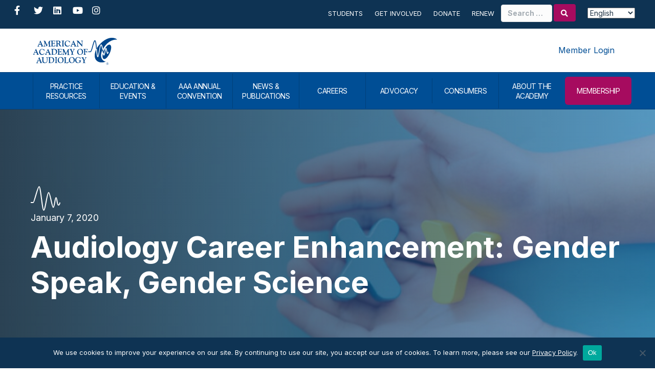

--- FILE ---
content_type: text/html; charset=UTF-8
request_url: https://staging.audiology.org/audiology-career-enhancement-gender-speak-gender-science/
body_size: 30095
content:
<!DOCTYPE html>
<html lang="en-US">
<head>
<meta charset="UTF-8" />
<meta name='viewport' content='width=device-width, initial-scale=1.0' />
<meta http-equiv='X-UA-Compatible' content='IE=edge' />
<link rel="profile" href="https://gmpg.org/xfn/11" />
<meta name='robots' content='index, follow, max-image-preview:large, max-snippet:-1, max-video-preview:-1' />
	<style>img:is([sizes="auto" i], [sizes^="auto," i]) { contain-intrinsic-size: 3000px 1500px }</style>
	
	<!-- This site is optimized with the Yoast SEO plugin v26.6 - https://yoast.com/wordpress/plugins/seo/ -->
	<title>Audiology Career Enhancement: Gender Speak, Gender Science - American Academy of Audiology</title>
	<link rel="canonical" href="https://www.audiology.org/audiology-career-enhancement-gender-speak-gender-science/" />
	<meta property="og:locale" content="en_US" />
	<meta property="og:type" content="article" />
	<meta property="og:title" content="Audiology Career Enhancement: Gender Speak, Gender Science - American Academy of Audiology" />
	<meta property="og:description" content="Presented by Tammy Hughes Sponsored by ReSound. AAA 2020 + HearTECH Expo Learning Lab ($) Wednesday, April 1, 8:30 am–12:00 pm Tammy Hughes Men and women live in different worlds.&hellip;" />
	<meta property="og:url" content="https://www.audiology.org/audiology-career-enhancement-gender-speak-gender-science/" />
	<meta property="og:site_name" content="American Academy of Audiology" />
	<meta property="article:publisher" content="https://www.facebook.com/theamericanacademyofaudiology/" />
	<meta property="article:published_time" content="2020-01-07T20:30:00+00:00" />
	<meta property="article:modified_time" content="2021-07-16T14:43:53+00:00" />
	<meta property="og:image" content="https://www.audiology.org/wp-content/uploads/2020/01/shutterstock_1964656582.jpg" />
	<meta property="og:image:width" content="1920" />
	<meta property="og:image:height" content="800" />
	<meta property="og:image:type" content="image/jpeg" />
	<meta name="author" content="American Academy of Audiology" />
	<meta name="twitter:card" content="summary_large_image" />
	<meta name="twitter:creator" content="@AcademyofAuD" />
	<meta name="twitter:site" content="@AcademyofAuD" />
	<meta name="twitter:label1" content="Written by" />
	<meta name="twitter:data1" content="American Academy of Audiology" />
	<meta name="twitter:label2" content="Est. reading time" />
	<meta name="twitter:data2" content="2 minutes" />
	<script type="application/ld+json" class="yoast-schema-graph">{"@context":"https://schema.org","@graph":[{"@type":"Article","@id":"https://www.audiology.org/audiology-career-enhancement-gender-speak-gender-science/#article","isPartOf":{"@id":"https://www.audiology.org/audiology-career-enhancement-gender-speak-gender-science/"},"author":{"name":"American Academy of Audiology","@id":"https://www.audiology.org/#/schema/person/7016502c08a92a52cc22c4262edb2754"},"headline":"Audiology Career Enhancement: Gender Speak, Gender Science","datePublished":"2020-01-07T20:30:00+00:00","dateModified":"2021-07-16T14:43:53+00:00","mainEntityOfPage":{"@id":"https://www.audiology.org/audiology-career-enhancement-gender-speak-gender-science/"},"wordCount":341,"publisher":{"@id":"https://www.audiology.org/#organization"},"image":{"@id":"https://www.audiology.org/audiology-career-enhancement-gender-speak-gender-science/#primaryimage"},"thumbnailUrl":"https://www.audiology.org/wp-content/uploads/2020/01/shutterstock_1964656582.jpg","keywords":["AAA Conference","HearTECH Expo"],"articleSection":["Audiology in the News"],"inLanguage":"en-US"},{"@type":"WebPage","@id":"https://www.audiology.org/audiology-career-enhancement-gender-speak-gender-science/","url":"https://www.audiology.org/audiology-career-enhancement-gender-speak-gender-science/","name":"Audiology Career Enhancement: Gender Speak, Gender Science - American Academy of Audiology","isPartOf":{"@id":"https://www.audiology.org/#website"},"primaryImageOfPage":{"@id":"https://www.audiology.org/audiology-career-enhancement-gender-speak-gender-science/#primaryimage"},"image":{"@id":"https://www.audiology.org/audiology-career-enhancement-gender-speak-gender-science/#primaryimage"},"thumbnailUrl":"https://www.audiology.org/wp-content/uploads/2020/01/shutterstock_1964656582.jpg","datePublished":"2020-01-07T20:30:00+00:00","dateModified":"2021-07-16T14:43:53+00:00","breadcrumb":{"@id":"https://www.audiology.org/audiology-career-enhancement-gender-speak-gender-science/#breadcrumb"},"inLanguage":"en-US","potentialAction":[{"@type":"ReadAction","target":["https://www.audiology.org/audiology-career-enhancement-gender-speak-gender-science/"]}]},{"@type":"ImageObject","inLanguage":"en-US","@id":"https://www.audiology.org/audiology-career-enhancement-gender-speak-gender-science/#primaryimage","url":"https://www.audiology.org/wp-content/uploads/2020/01/shutterstock_1964656582.jpg","contentUrl":"https://www.audiology.org/wp-content/uploads/2020/01/shutterstock_1964656582.jpg","width":1920,"height":800},{"@type":"BreadcrumbList","@id":"https://www.audiology.org/audiology-career-enhancement-gender-speak-gender-science/#breadcrumb","itemListElement":[{"@type":"ListItem","position":1,"name":"Home","item":"https://www.audiology.org/"},{"@type":"ListItem","position":2,"name":"Blog","item":"https://www.audiology.org/?page_id=54"},{"@type":"ListItem","position":3,"name":"Audiology Career Enhancement: Gender Speak, Gender Science"}]},{"@type":"WebSite","@id":"https://www.audiology.org/#website","url":"https://www.audiology.org/","name":"American Academy of Audiology","description":"","publisher":{"@id":"https://www.audiology.org/#organization"},"potentialAction":[{"@type":"SearchAction","target":{"@type":"EntryPoint","urlTemplate":"https://www.audiology.org/?s={search_term_string}"},"query-input":{"@type":"PropertyValueSpecification","valueRequired":true,"valueName":"search_term_string"}}],"inLanguage":"en-US"},{"@type":"Organization","@id":"https://www.audiology.org/#organization","name":"American Academy of Audiology","url":"https://www.audiology.org/","logo":{"@type":"ImageObject","inLanguage":"en-US","@id":"https://www.audiology.org/#/schema/logo/image/","url":"https://www.audiology.org/wp-content/uploads/2021/02/logo@2x.png","contentUrl":"https://www.audiology.org/wp-content/uploads/2021/02/logo@2x.png","width":426,"height":137,"caption":"American Academy of Audiology"},"image":{"@id":"https://www.audiology.org/#/schema/logo/image/"},"sameAs":["https://www.facebook.com/theamericanacademyofaudiology/","https://x.com/AcademyofAuD","https://www.instagram.com/academyofaud/","https://www.linkedin.com/company/american-academy-of-audiology","https://www.youtube.com/channel/UCXtayrC7ZsPbrXoe2IMUbLw"]},{"@type":"Person","@id":"https://www.audiology.org/#/schema/person/7016502c08a92a52cc22c4262edb2754","name":"American Academy of Audiology","image":{"@type":"ImageObject","inLanguage":"en-US","@id":"https://www.audiology.org/#/schema/person/image/","url":"https://secure.gravatar.com/avatar/f4d26b692024b2efd37ad4f31f9c6db24d8f4af6526e9b4ae050abe206fdc099?s=96&d=mm&r=g","contentUrl":"https://secure.gravatar.com/avatar/f4d26b692024b2efd37ad4f31f9c6db24d8f4af6526e9b4ae050abe206fdc099?s=96&d=mm&r=g","caption":"American Academy of Audiology"},"url":"https://www.audiology.org/author/audiology/"}]}</script>
	<!-- / Yoast SEO plugin. -->


<link rel='dns-prefetch' href='//static.addtoany.com' />
<link rel='dns-prefetch' href='//fonts.googleapis.com' />
<link href='https://fonts.gstatic.com' crossorigin rel='preconnect' />
<link rel="alternate" type="application/rss+xml" title="American Academy of Audiology &raquo; Feed" href="https://www.audiology.org/feed/" />
<link rel="alternate" type="application/rss+xml" title="American Academy of Audiology &raquo; Comments Feed" href="https://www.audiology.org/comments/feed/" />
<link rel="alternate" type="text/calendar" title="American Academy of Audiology &raquo; iCal Feed" href="https://www.audiology.org/event-calendar/?ical=1" />
<link rel="alternate" type="application/rss+xml" title="American Academy of Audiology &raquo; Audiology Career Enhancement: Gender Speak, Gender Science Comments Feed" href="https://www.audiology.org/audiology-career-enhancement-gender-speak-gender-science/feed/" />
<link rel="preload" href="https://www.audiology.org/wp-content/plugins/bb-plugin/fonts/fontawesome/5.15.4/webfonts/fa-solid-900.woff2" as="font" type="font/woff2" crossorigin="anonymous">
<link rel="preload" href="https://www.audiology.org/wp-content/plugins/bb-plugin/fonts/fontawesome/5.15.4/webfonts/fa-regular-400.woff2" as="font" type="font/woff2" crossorigin="anonymous">
<link rel="preload" href="https://www.audiology.org/wp-content/plugins/bb-plugin/fonts/fontawesome/5.15.4/webfonts/fa-brands-400.woff2" as="font" type="font/woff2" crossorigin="anonymous">
<link rel='stylesheet' id='tribe-events-pro-mini-calendar-block-styles-css' href='https://www.audiology.org/wp-content/plugins/events-calendar-pro/build/css/tribe-events-pro-mini-calendar-block.css?ver=7.7.11' media='all' />
<link rel='stylesheet' id='sbr_styles-css' href='https://www.audiology.org/wp-content/plugins/reviews-feed-pro/assets/css/sbr-styles.min.css?ver=2.3.0' media='all' />
<link rel='stylesheet' id='sbi_styles-css' href='https://www.audiology.org/wp-content/plugins/instagram-feed-pro/css/sbi-styles.min.css?ver=6.9.0' media='all' />
<style id='wp-block-library-inline-css'>
:root{--wp-admin-theme-color:#007cba;--wp-admin-theme-color--rgb:0,124,186;--wp-admin-theme-color-darker-10:#006ba1;--wp-admin-theme-color-darker-10--rgb:0,107,161;--wp-admin-theme-color-darker-20:#005a87;--wp-admin-theme-color-darker-20--rgb:0,90,135;--wp-admin-border-width-focus:2px;--wp-block-synced-color:#7a00df;--wp-block-synced-color--rgb:122,0,223;--wp-bound-block-color:var(--wp-block-synced-color)}@media (min-resolution:192dpi){:root{--wp-admin-border-width-focus:1.5px}}.wp-element-button{cursor:pointer}:root{--wp--preset--font-size--normal:16px;--wp--preset--font-size--huge:42px}:root .has-very-light-gray-background-color{background-color:#eee}:root .has-very-dark-gray-background-color{background-color:#313131}:root .has-very-light-gray-color{color:#eee}:root .has-very-dark-gray-color{color:#313131}:root .has-vivid-green-cyan-to-vivid-cyan-blue-gradient-background{background:linear-gradient(135deg,#00d084,#0693e3)}:root .has-purple-crush-gradient-background{background:linear-gradient(135deg,#34e2e4,#4721fb 50%,#ab1dfe)}:root .has-hazy-dawn-gradient-background{background:linear-gradient(135deg,#faaca8,#dad0ec)}:root .has-subdued-olive-gradient-background{background:linear-gradient(135deg,#fafae1,#67a671)}:root .has-atomic-cream-gradient-background{background:linear-gradient(135deg,#fdd79a,#004a59)}:root .has-nightshade-gradient-background{background:linear-gradient(135deg,#330968,#31cdcf)}:root .has-midnight-gradient-background{background:linear-gradient(135deg,#020381,#2874fc)}.has-regular-font-size{font-size:1em}.has-larger-font-size{font-size:2.625em}.has-normal-font-size{font-size:var(--wp--preset--font-size--normal)}.has-huge-font-size{font-size:var(--wp--preset--font-size--huge)}.has-text-align-center{text-align:center}.has-text-align-left{text-align:left}.has-text-align-right{text-align:right}#end-resizable-editor-section{display:none}.aligncenter{clear:both}.items-justified-left{justify-content:flex-start}.items-justified-center{justify-content:center}.items-justified-right{justify-content:flex-end}.items-justified-space-between{justify-content:space-between}.screen-reader-text{border:0;clip-path:inset(50%);height:1px;margin:-1px;overflow:hidden;padding:0;position:absolute;width:1px;word-wrap:normal!important}.screen-reader-text:focus{background-color:#ddd;clip-path:none;color:#444;display:block;font-size:1em;height:auto;left:5px;line-height:normal;padding:15px 23px 14px;text-decoration:none;top:5px;width:auto;z-index:100000}html :where(.has-border-color){border-style:solid}html :where([style*=border-top-color]){border-top-style:solid}html :where([style*=border-right-color]){border-right-style:solid}html :where([style*=border-bottom-color]){border-bottom-style:solid}html :where([style*=border-left-color]){border-left-style:solid}html :where([style*=border-width]){border-style:solid}html :where([style*=border-top-width]){border-top-style:solid}html :where([style*=border-right-width]){border-right-style:solid}html :where([style*=border-bottom-width]){border-bottom-style:solid}html :where([style*=border-left-width]){border-left-style:solid}html :where(img[class*=wp-image-]){height:auto;max-width:100%}:where(figure){margin:0 0 1em}html :where(.is-position-sticky){--wp-admin--admin-bar--position-offset:var(--wp-admin--admin-bar--height,0px)}@media screen and (max-width:600px){html :where(.is-position-sticky){--wp-admin--admin-bar--position-offset:0px}}
</style>
<style id='classic-theme-styles-inline-css'>
/*! This file is auto-generated */
.wp-block-button__link{color:#fff;background-color:#32373c;border-radius:9999px;box-shadow:none;text-decoration:none;padding:calc(.667em + 2px) calc(1.333em + 2px);font-size:1.125em}.wp-block-file__button{background:#32373c;color:#fff;text-decoration:none}
</style>
<link rel='stylesheet' id='wp-components-css' href='https://www.audiology.org/wp-includes/css/dist/components/style.min.css?ver=6.8.3' media='all' />
<link rel='stylesheet' id='wp-preferences-css' href='https://www.audiology.org/wp-includes/css/dist/preferences/style.min.css?ver=6.8.3' media='all' />
<link rel='stylesheet' id='wp-block-editor-css' href='https://www.audiology.org/wp-includes/css/dist/block-editor/style.min.css?ver=6.8.3' media='all' />
<link rel='stylesheet' id='popup-maker-block-library-style-css' href='https://www.audiology.org/wp-content/plugins/popup-maker/dist/packages/block-library-style.css?ver=dbea705cfafe089d65f1' media='all' />
<link rel='stylesheet' id='mediaelement-css' href='https://www.audiology.org/wp-includes/js/mediaelement/mediaelementplayer-legacy.min.css?ver=4.2.17' media='all' />
<link rel='stylesheet' id='wp-mediaelement-css' href='https://www.audiology.org/wp-includes/js/mediaelement/wp-mediaelement.min.css?ver=6.8.3' media='all' />
<link rel='stylesheet' id='view_editor_gutenberg_frontend_assets-css' href='https://www.audiology.org/wp-content/plugins/wp-views/public/css/views-frontend.css?ver=3.6.21' media='all' />
<style id='view_editor_gutenberg_frontend_assets-inline-css'>
.wpv-sort-list-dropdown.wpv-sort-list-dropdown-style-default > span.wpv-sort-list,.wpv-sort-list-dropdown.wpv-sort-list-dropdown-style-default .wpv-sort-list-item {border-color: #cdcdcd;}.wpv-sort-list-dropdown.wpv-sort-list-dropdown-style-default .wpv-sort-list-item a {color: #444;background-color: #fff;}.wpv-sort-list-dropdown.wpv-sort-list-dropdown-style-default a:hover,.wpv-sort-list-dropdown.wpv-sort-list-dropdown-style-default a:focus {color: #000;background-color: #eee;}.wpv-sort-list-dropdown.wpv-sort-list-dropdown-style-default .wpv-sort-list-item.wpv-sort-list-current a {color: #000;background-color: #eee;}
.wpv-sort-list-dropdown.wpv-sort-list-dropdown-style-default > span.wpv-sort-list,.wpv-sort-list-dropdown.wpv-sort-list-dropdown-style-default .wpv-sort-list-item {border-color: #cdcdcd;}.wpv-sort-list-dropdown.wpv-sort-list-dropdown-style-default .wpv-sort-list-item a {color: #444;background-color: #fff;}.wpv-sort-list-dropdown.wpv-sort-list-dropdown-style-default a:hover,.wpv-sort-list-dropdown.wpv-sort-list-dropdown-style-default a:focus {color: #000;background-color: #eee;}.wpv-sort-list-dropdown.wpv-sort-list-dropdown-style-default .wpv-sort-list-item.wpv-sort-list-current a {color: #000;background-color: #eee;}.wpv-sort-list-dropdown.wpv-sort-list-dropdown-style-grey > span.wpv-sort-list,.wpv-sort-list-dropdown.wpv-sort-list-dropdown-style-grey .wpv-sort-list-item {border-color: #cdcdcd;}.wpv-sort-list-dropdown.wpv-sort-list-dropdown-style-grey .wpv-sort-list-item a {color: #444;background-color: #eeeeee;}.wpv-sort-list-dropdown.wpv-sort-list-dropdown-style-grey a:hover,.wpv-sort-list-dropdown.wpv-sort-list-dropdown-style-grey a:focus {color: #000;background-color: #e5e5e5;}.wpv-sort-list-dropdown.wpv-sort-list-dropdown-style-grey .wpv-sort-list-item.wpv-sort-list-current a {color: #000;background-color: #e5e5e5;}
.wpv-sort-list-dropdown.wpv-sort-list-dropdown-style-default > span.wpv-sort-list,.wpv-sort-list-dropdown.wpv-sort-list-dropdown-style-default .wpv-sort-list-item {border-color: #cdcdcd;}.wpv-sort-list-dropdown.wpv-sort-list-dropdown-style-default .wpv-sort-list-item a {color: #444;background-color: #fff;}.wpv-sort-list-dropdown.wpv-sort-list-dropdown-style-default a:hover,.wpv-sort-list-dropdown.wpv-sort-list-dropdown-style-default a:focus {color: #000;background-color: #eee;}.wpv-sort-list-dropdown.wpv-sort-list-dropdown-style-default .wpv-sort-list-item.wpv-sort-list-current a {color: #000;background-color: #eee;}.wpv-sort-list-dropdown.wpv-sort-list-dropdown-style-grey > span.wpv-sort-list,.wpv-sort-list-dropdown.wpv-sort-list-dropdown-style-grey .wpv-sort-list-item {border-color: #cdcdcd;}.wpv-sort-list-dropdown.wpv-sort-list-dropdown-style-grey .wpv-sort-list-item a {color: #444;background-color: #eeeeee;}.wpv-sort-list-dropdown.wpv-sort-list-dropdown-style-grey a:hover,.wpv-sort-list-dropdown.wpv-sort-list-dropdown-style-grey a:focus {color: #000;background-color: #e5e5e5;}.wpv-sort-list-dropdown.wpv-sort-list-dropdown-style-grey .wpv-sort-list-item.wpv-sort-list-current a {color: #000;background-color: #e5e5e5;}.wpv-sort-list-dropdown.wpv-sort-list-dropdown-style-blue > span.wpv-sort-list,.wpv-sort-list-dropdown.wpv-sort-list-dropdown-style-blue .wpv-sort-list-item {border-color: #0099cc;}.wpv-sort-list-dropdown.wpv-sort-list-dropdown-style-blue .wpv-sort-list-item a {color: #444;background-color: #cbddeb;}.wpv-sort-list-dropdown.wpv-sort-list-dropdown-style-blue a:hover,.wpv-sort-list-dropdown.wpv-sort-list-dropdown-style-blue a:focus {color: #000;background-color: #95bedd;}.wpv-sort-list-dropdown.wpv-sort-list-dropdown-style-blue .wpv-sort-list-item.wpv-sort-list-current a {color: #000;background-color: #95bedd;}
</style>
<link rel='stylesheet' id='cff_carousel_css-css' href='https://www.audiology.org/wp-content/plugins/cff-extensions/cff-carousel/css/carousel.css?ver=1.2.3' media='all' />
<link rel='stylesheet' id='cookie-notice-front-css' href='https://www.audiology.org/wp-content/plugins/cookie-notice/css/front.min.css?ver=2.5.11' media='all' />
<link rel='stylesheet' id='ctf_styles-css' href='https://www.audiology.org/wp-content/plugins/custom-twitter-feeds-pro/css/ctf-styles.min.css?ver=2.5.2' media='all' />
<link rel='stylesheet' id='cff-css' href='https://www.audiology.org/wp-content/plugins/custom-facebook-feed-pro/assets/css/cff-style.min.css?ver=4.7.4' media='all' />
<link rel='stylesheet' id='sb-font-awesome-css' href='https://www.audiology.org/wp-content/plugins/custom-facebook-feed-pro/assets/css/font-awesome.min.css' media='all' />
<link rel='stylesheet' id='icon-1570655695-css' href='https://www.audiology.org/wp-content/uploads/bb-plugin/icons/icon-1570655695/style.css?ver=2.9.4.1' media='all' />
<link rel='stylesheet' id='font-awesome-5-css' href='https://www.audiology.org/wp-content/plugins/bb-plugin/fonts/fontawesome/5.15.4/css/all.min.css?ver=2.9.4.1' media='all' />
<link rel='stylesheet' id='fl-builder-layout-bundle-d06754c2cf982297d06872bd100e1c9c-css' href='https://www.audiology.org/wp-content/uploads/bb-plugin/cache/d06754c2cf982297d06872bd100e1c9c-layout-bundle.css?ver=2.9.4.1-1.5.2.1' media='all' />
<link rel='stylesheet' id='dflip-style-css' href='https://www.audiology.org/wp-content/plugins/dflip/assets/css/dflip.min.css?ver=2.4.13' media='all' />
<link rel='stylesheet' id='yoko-sso-frontend-css' href='https://www.audiology.org/wp-content/plugins/yoko-sso/assets/frontend.css?ver=0.1.2' media='all' />
<link rel='stylesheet' id='popup-maker-site-css' href='https://www.audiology.org/wp-content/plugins/popup-maker/dist/assets/site.css?ver=1.21.5' media='all' />
<style id='popup-maker-site-inline-css'>
/* Popup Google Fonts */
@import url('//fonts.googleapis.com/css?family=Montserrat:100');

/* Popup Theme 112486: Conference Popup - Default Popup Theme */
.pum-theme-112486, .pum-theme-conference-popup { background-color: rgba( 255, 255, 255, 0.55 ) } 
.pum-theme-112486 .pum-container, .pum-theme-conference-popup .pum-container { padding: 40px; border-radius: 10px; border: 2px solid #e82b4a; box-shadow: 1px 1px 3px 0px rgba( 2, 2, 2, 0.23 ); background-color: rgba( 255, 255, 255, 1.00 ) } 
.pum-theme-112486 .pum-title, .pum-theme-conference-popup .pum-title { color: #000000; text-align: left; text-shadow: 0px 0px 0px rgba( 2, 2, 2, 0.23 ); font-family: inherit; font-weight: 400; font-size: 32px; line-height: 36px } 
.pum-theme-112486 .pum-content, .pum-theme-conference-popup .pum-content { color: #000000; font-family: inherit; font-weight: 400 } 
.pum-theme-112486 .pum-content + .pum-close, .pum-theme-conference-popup .pum-content + .pum-close { position: absolute; height: auto; width: auto; left: auto; right: 0px; bottom: auto; top: 0px; padding: 8px; color: #ffffff; font-family: inherit; font-weight: 400; font-size: 12px; line-height: 36px; border: 1px none #ffffff; border-radius: 5px; box-shadow: 1px 1px 3px 0px rgba( 2, 2, 2, 0.23 ); text-shadow: 0px 0px 0px rgba( 0, 0, 0, 0.23 ); background-color: rgba( 255, 145, 79, 1.00 ) } 

/* Popup Theme 109820: Default Theme */
.pum-theme-109820, .pum-theme-default-theme { background-color: rgba( 229, 234, 239, 0.35 ) } 
.pum-theme-109820 .pum-container, .pum-theme-default-theme .pum-container { padding: 60px; border-radius: 10px; border: 2px solid #a60b5f; box-shadow: 1px 1px 11px 0px rgba( 2, 2, 2, 0.10 ) inset; background-color: rgba( 255, 255, 255, 1.00 ) } 
.pum-theme-109820 .pum-title, .pum-theme-default-theme .pum-title { color: #203446; text-align: left; text-shadow: 0px 0px 0px rgba( 2, 2, 2, 0.23 ); font-family: inherit; font-weight: 700; font-size: 32px; line-height: 44px } 
.pum-theme-109820 .pum-content, .pum-theme-default-theme .pum-content { color: #203446; font-family: inherit; font-weight: 400 } 
.pum-theme-109820 .pum-content + .pum-close, .pum-theme-default-theme .pum-content + .pum-close { position: absolute; height: auto; width: auto; left: auto; right: 0px; bottom: auto; top: 0px; padding: 8px; color: #ffffff; font-family: inherit; font-weight: 400; font-size: 12px; line-height: 36px; border: 1px none #ffffff; border-radius: 5px; box-shadow: 1px 1px 3px 0px rgba( 2, 2, 2, 0.23 ); text-shadow: 0px 0px 0px rgba( 0, 0, 0, 0.23 ); background-color: rgba( 166, 11, 95, 1.00 ) } 

/* Popup Theme 152242: Alert Box */
.pum-theme-152242, .pum-theme-enterprise-blue-2 { background-color: rgba( 0, 0, 0, 0.00 ) } 
.pum-theme-152242 .pum-container, .pum-theme-enterprise-blue-2 .pum-container { padding: 20px; border-radius: 50px; border: 3px dashed #a60b5f; box-shadow: 0px 10px 25px 4px rgba( 2, 2, 2, 0.50 ); background-color: rgba( 229, 234, 239, 1.00 ) } 
.pum-theme-152242 .pum-title, .pum-theme-enterprise-blue-2 .pum-title { color: #a60b5f; text-align: left; text-shadow: 0px 0px 0px rgba( 2, 2, 2, 0.23 ); font-family: inherit; font-weight: 100; font-size: 34px; line-height: 36px } 
.pum-theme-152242 .pum-content, .pum-theme-enterprise-blue-2 .pum-content { color: #000000; font-family: inherit; font-weight: 100 } 
.pum-theme-152242 .pum-content + .pum-close, .pum-theme-enterprise-blue-2 .pum-content + .pum-close { position: absolute; height: 28px; width: 28px; left: auto; right: 18px; bottom: auto; top: 18px; padding: 0px; color: #ffffff; font-family: inherit; font-weight: 100; font-size: 20px; line-height: 20px; border: 1px none #ffffff; border-radius: 42px; box-shadow: 0px 0px 0px 0px rgba( 2, 2, 2, 0.23 ); text-shadow: -22px 3px 0px rgba( 0, 0, 0, 0.00 ); background-color: rgba( 166, 11, 95, 1.00 ) } 

/* Popup Theme 128321: Conference - BB */
.pum-theme-128321, .pum-theme-conference-popup-2 { background-color: rgba( 255, 255, 255, 0.55 ) } 
.pum-theme-128321 .pum-container, .pum-theme-conference-popup-2 .pum-container { padding: 0px; border-radius: 10px; border: 4px solid #e82b4a; box-shadow: 1px 1px 3px 0px rgba( 2, 2, 2, 0.23 ); background-color: rgba( 255, 255, 255, 1.00 ) } 
.pum-theme-128321 .pum-title, .pum-theme-conference-popup-2 .pum-title { color: #000000; text-align: left; text-shadow: 0px 0px 0px rgba( 2, 2, 2, 0.23 ); font-family: inherit; font-weight: 400; font-size: 32px; line-height: 36px } 
.pum-theme-128321 .pum-content, .pum-theme-conference-popup-2 .pum-content { color: #000000; font-family: inherit; font-weight: 400 } 
.pum-theme-128321 .pum-content + .pum-close, .pum-theme-conference-popup-2 .pum-content + .pum-close { position: absolute; height: auto; width: auto; left: auto; right: 0px; bottom: auto; top: 0px; padding: 8px; color: #ffffff; font-family: inherit; font-weight: 400; font-size: 12px; line-height: 36px; border: 1px none #ffffff; border-radius: 5px; box-shadow: 1px 1px 3px 0px rgba( 2, 2, 2, 0.23 ); text-shadow: 0px 0px 0px rgba( 0, 0, 0, 0.23 ); background-color: rgba( 255, 145, 79, 1.00 ) } 

/* Popup Theme 137866: Foundation - BB */
.pum-theme-137866, .pum-theme-foundation-default-popup-theme-2 { background-color: rgba( 255, 255, 255, 0.55 ) } 
.pum-theme-137866 .pum-container, .pum-theme-foundation-default-popup-theme-2 .pum-container { padding: 0px; border-radius: 10px; border: 2px solid #7fb54c; box-shadow: 1px 1px 3px 0px rgba( 2, 2, 2, 0.23 ); background-color: rgba( 255, 255, 255, 1.00 ) } 
.pum-theme-137866 .pum-title, .pum-theme-foundation-default-popup-theme-2 .pum-title { color: #000000; text-align: left; text-shadow: 0px 0px 0px rgba( 2, 2, 2, 0.23 ); font-family: inherit; font-weight: 400; font-size: 32px; line-height: 36px } 
.pum-theme-137866 .pum-content, .pum-theme-foundation-default-popup-theme-2 .pum-content { color: #000000; font-family: inherit; font-weight: 400 } 
.pum-theme-137866 .pum-content + .pum-close, .pum-theme-foundation-default-popup-theme-2 .pum-content + .pum-close { position: absolute; height: auto; width: auto; left: auto; right: 0px; bottom: auto; top: 0px; padding: 8px; color: #ffffff; font-family: inherit; font-weight: 400; font-size: 12px; line-height: 36px; border: 1px none #ffffff; border-radius: 5px; box-shadow: 1px 1px 3px 0px rgba( 2, 2, 2, 0.23 ); text-shadow: 0px 0px 0px rgba( 0, 0, 0, 0.23 ); background-color: rgba( 127, 181, 76, 1.00 ) } 

/* Popup Theme 137862: ABA - BB */
.pum-theme-137862, .pum-theme-aba-default-popup-theme-2 { background-color: rgba( 255, 255, 255, 0.55 ) } 
.pum-theme-137862 .pum-container, .pum-theme-aba-default-popup-theme-2 .pum-container { padding: 0px; border-radius: 10px; border: 2px solid #008998; box-shadow: 1px 1px 3px 0px rgba( 2, 2, 2, 0.23 ); background-color: rgba( 255, 255, 255, 1.00 ) } 
.pum-theme-137862 .pum-title, .pum-theme-aba-default-popup-theme-2 .pum-title { color: #000000; text-align: left; text-shadow: 0px 0px 0px rgba( 2, 2, 2, 0.23 ); font-family: inherit; font-weight: 400; font-size: 32px; line-height: 36px } 
.pum-theme-137862 .pum-content, .pum-theme-aba-default-popup-theme-2 .pum-content { color: #000000; font-family: inherit; font-weight: 400 } 
.pum-theme-137862 .pum-content + .pum-close, .pum-theme-aba-default-popup-theme-2 .pum-content + .pum-close { position: absolute; height: auto; width: auto; left: auto; right: 0px; bottom: auto; top: 0px; padding: 8px; color: #ffffff; font-family: inherit; font-weight: 400; font-size: 12px; line-height: 36px; border: 1px none #ffffff; border-radius: 5px; box-shadow: 1px 1px 3px 0px rgba( 2, 2, 2, 0.23 ); text-shadow: 0px 0px 0px rgba( 0, 0, 0, 0.23 ); background-color: rgba( 0, 137, 152, 1.00 ) } 

/* Popup Theme 128318: Academy - BB */
.pum-theme-128318, .pum-theme-academy-default-popup-theme { background-color: rgba( 255, 255, 255, 0.55 ) } 
.pum-theme-128318 .pum-container, .pum-theme-academy-default-popup-theme .pum-container { padding: 0px; border-radius: 10px; border: 2px solid #a60b5f; box-shadow: 1px 1px 3px 0px rgba( 2, 2, 2, 0.23 ); background-color: rgba( 255, 255, 255, 1.00 ) } 
.pum-theme-128318 .pum-title, .pum-theme-academy-default-popup-theme .pum-title { color: #000000; text-align: left; text-shadow: 0px 0px 0px rgba( 2, 2, 2, 0.23 ); font-family: inherit; font-weight: 400; font-size: 32px; line-height: 36px } 
.pum-theme-128318 .pum-content, .pum-theme-academy-default-popup-theme .pum-content { color: #000000; font-family: inherit; font-weight: 400 } 
.pum-theme-128318 .pum-content + .pum-close, .pum-theme-academy-default-popup-theme .pum-content + .pum-close { position: absolute; height: auto; width: auto; left: auto; right: 0px; bottom: auto; top: 0px; padding: 8px; color: #ffffff; font-family: inherit; font-weight: 400; font-size: 12px; line-height: 36px; border: 1px none #ffffff; border-radius: 5px; box-shadow: 1px 1px 3px 0px rgba( 2, 2, 2, 0.23 ); text-shadow: 0px 0px 0px rgba( 0, 0, 0, 0.23 ); background-color: rgba( 166, 11, 95, 1.00 ) } 

/* Popup Theme 125616: Academy - Default Popup Theme */
.pum-theme-125616, .pum-theme-academy-default-popup { background-color: rgba( 255, 255, 255, 0.55 ) } 
.pum-theme-125616 .pum-container, .pum-theme-academy-default-popup .pum-container { padding: 40px; border-radius: 10px; border: 2px solid #a60b5f; box-shadow: 1px 1px 3px 0px rgba( 2, 2, 2, 0.23 ); background-color: rgba( 255, 255, 255, 1.00 ) } 
.pum-theme-125616 .pum-title, .pum-theme-academy-default-popup .pum-title { color: #000000; text-align: left; text-shadow: 0px 0px 0px rgba( 2, 2, 2, 0.23 ); font-family: inherit; font-weight: 400; font-size: 32px; line-height: 36px } 
.pum-theme-125616 .pum-content, .pum-theme-academy-default-popup .pum-content { color: #000000; font-family: inherit; font-weight: 400 } 
.pum-theme-125616 .pum-content + .pum-close, .pum-theme-academy-default-popup .pum-content + .pum-close { position: absolute; height: 28px; width: 28px; left: auto; right: 0px; bottom: auto; top: 0px; padding: 4px; color: #ffffff; font-family: inherit; font-weight: 400; font-size: 15px; line-height: 20px; border: 1px none #ffffff; border-radius: 42px; box-shadow: 0px 0px 0px 0px rgba( 2, 2, 2, 0.23 ); text-shadow: 0px 0px 0px rgba( 0, 0, 0, 0.23 ); background-color: rgba( 166, 11, 95, 1.00 ) } 

/* Popup Theme 127707: ABA - Default Popup Theme */
.pum-theme-127707, .pum-theme-aba-default-popup-theme { background-color: rgba( 255, 255, 255, 0.55 ) } 
.pum-theme-127707 .pum-container, .pum-theme-aba-default-popup-theme .pum-container { padding: 40px; border-radius: 10px; border: 2px solid #008998; box-shadow: 1px 1px 3px 0px rgba( 2, 2, 2, 0.23 ); background-color: rgba( 255, 255, 255, 1.00 ) } 
.pum-theme-127707 .pum-title, .pum-theme-aba-default-popup-theme .pum-title { color: #000000; text-align: left; text-shadow: 0px 0px 0px rgba( 2, 2, 2, 0.23 ); font-family: inherit; font-weight: 400; font-size: 32px; line-height: 36px } 
.pum-theme-127707 .pum-content, .pum-theme-aba-default-popup-theme .pum-content { color: #000000; font-family: inherit; font-weight: 400 } 
.pum-theme-127707 .pum-content + .pum-close, .pum-theme-aba-default-popup-theme .pum-content + .pum-close { position: absolute; height: auto; width: auto; left: auto; right: 0px; bottom: auto; top: 0px; padding: 8px; color: #ffffff; font-family: inherit; font-weight: 400; font-size: 12px; line-height: 36px; border: 1px none #ffffff; border-radius: 5px; box-shadow: 1px 1px 3px 0px rgba( 2, 2, 2, 0.23 ); text-shadow: 0px 0px 0px rgba( 0, 0, 0, 0.23 ); background-color: rgba( 0, 137, 152, 1.00 ) } 

/* Popup Theme 127263: Foundation - Default Popup Theme */
.pum-theme-127263, .pum-theme-foundation-default-popup-theme { background-color: rgba( 255, 255, 255, 0.55 ) } 
.pum-theme-127263 .pum-container, .pum-theme-foundation-default-popup-theme .pum-container { padding: 40px; border-radius: 10px; border: 2px solid #7fb54c; box-shadow: 1px 1px 3px 0px rgba( 2, 2, 2, 0.23 ); background-color: rgba( 255, 255, 255, 1.00 ) } 
.pum-theme-127263 .pum-title, .pum-theme-foundation-default-popup-theme .pum-title { color: #000000; text-align: left; text-shadow: 0px 0px 0px rgba( 2, 2, 2, 0.23 ); font-family: inherit; font-weight: 400; font-size: 32px; line-height: 36px } 
.pum-theme-127263 .pum-content, .pum-theme-foundation-default-popup-theme .pum-content { color: #000000; font-family: inherit; font-weight: 400 } 
.pum-theme-127263 .pum-content + .pum-close, .pum-theme-foundation-default-popup-theme .pum-content + .pum-close { position: absolute; height: auto; width: auto; left: auto; right: 0px; bottom: auto; top: 0px; padding: 8px; color: #ffffff; font-family: inherit; font-weight: 400; font-size: 12px; line-height: 36px; border: 1px none #ffffff; border-radius: 5px; box-shadow: 1px 1px 3px 0px rgba( 2, 2, 2, 0.23 ); text-shadow: 0px 0px 0px rgba( 0, 0, 0, 0.23 ); background-color: rgba( 127, 181, 76, 1.00 ) } 

/* Popup Theme 109822: Enterprise Blue */
.pum-theme-109822, .pum-theme-enterprise-blue { background-color: rgba( 0, 0, 0, 0.70 ) } 
.pum-theme-109822 .pum-container, .pum-theme-enterprise-blue .pum-container { padding: 40px; border-radius: 20px; border: 7px solid #1e73be; box-shadow: 0px 10px 25px 4px rgba( 2, 2, 2, 0.50 ); background-color: rgba( 255, 255, 255, 1.00 ) } 
.pum-theme-109822 .pum-title, .pum-theme-enterprise-blue .pum-title { color: #315b7c; text-align: left; text-shadow: 0px 0px 0px rgba( 2, 2, 2, 0.23 ); font-family: inherit; font-weight: 100; font-size: 34px; line-height: 36px } 
.pum-theme-109822 .pum-content, .pum-theme-enterprise-blue .pum-content { color: #2d2d2d; font-family: inherit; font-weight: 100 } 
.pum-theme-109822 .pum-content + .pum-close, .pum-theme-enterprise-blue .pum-content + .pum-close { position: absolute; height: 28px; width: 28px; left: auto; right: 8px; bottom: auto; top: 8px; padding: 4px; color: #ffffff; font-family: Times New Roman; font-weight: 100; font-size: 20px; line-height: 20px; border: 1px none #ffffff; border-radius: 42px; box-shadow: 0px 0px 0px 0px rgba( 2, 2, 2, 0.23 ); text-shadow: 0px 0px 0px rgba( 0, 0, 0, 0.23 ); background-color: rgba( 49, 91, 124, 1.00 ) } 

/* Popup Theme 109823: Hello Box */
.pum-theme-109823, .pum-theme-hello-box { background-color: rgba( 0, 0, 0, 0.65 ) } 
.pum-theme-109823 .pum-container, .pum-theme-hello-box .pum-container { padding: 30px; border-radius: 80px; border: 10px groove #1e73be; box-shadow: 0px 0px 0px 0px rgba( 2, 2, 2, 0.00 ); background-color: rgba( 153, 172, 191, 1.00 ) } 
.pum-theme-109823 .pum-title, .pum-theme-hello-box .pum-title { color: #2d2d2d; text-align: left; text-shadow: 0px 0px 0px rgba( 2, 2, 2, 0.23 ); font-family: Montserrat; font-weight: 100; font-size: 32px; line-height: 36px } 
.pum-theme-109823 .pum-content, .pum-theme-hello-box .pum-content { color: #2d2d2d; font-family: inherit; font-weight: 100 } 
.pum-theme-109823 .pum-content + .pum-close, .pum-theme-hello-box .pum-content + .pum-close { position: absolute; height: auto; width: auto; left: auto; right: -30px; bottom: auto; top: -30px; padding: 0px; color: #2d2d2d; font-family: Times New Roman; font-weight: 100; font-size: 32px; line-height: 28px; border: 1px none #ffffff; border-radius: 28px; box-shadow: 0px 0px 0px 0px rgba( 2, 2, 2, 0.23 ); text-shadow: 0px 0px 0px rgba( 0, 0, 0, 0.23 ); background-color: rgba( 255, 255, 255, 1.00 ) } 

/* Popup Theme 109824: Cutting Edge */
.pum-theme-109824, .pum-theme-cutting-edge { background-color: rgba( 255, 255, 255, 0.50 ) } 
.pum-theme-109824 .pum-container, .pum-theme-cutting-edge .pum-container { padding: 28px; border-radius: 0px; border: 1px none #000000; box-shadow: 0px 10px 25px 0px rgba( 2, 2, 2, 0.50 ); background-color: rgba( 73, 190, 174, 1.00 ) } 
.pum-theme-109824 .pum-title, .pum-theme-cutting-edge .pum-title { color: #ffffff; text-align: left; text-shadow: 0px 0px 0px rgba( 2, 2, 2, 0.23 ); font-family: Sans-Serif; font-weight: 100; font-size: 26px; line-height: 28px } 
.pum-theme-109824 .pum-content, .pum-theme-cutting-edge .pum-content { color: #ffffff; font-family: inherit; font-weight: 100 } 
.pum-theme-109824 .pum-content + .pum-close, .pum-theme-cutting-edge .pum-content + .pum-close { position: absolute; height: 24px; width: 24px; left: auto; right: 0px; bottom: auto; top: 0px; padding: 0px; color: #1e73be; font-family: Times New Roman; font-weight: 100; font-size: 32px; line-height: 24px; border: 1px none #ffffff; border-radius: 0px; box-shadow: -1px 1px 1px 0px rgba( 2, 2, 2, 0.10 ); text-shadow: -1px 1px 1px rgba( 0, 0, 0, 0.10 ); background-color: rgba( 238, 238, 34, 1.00 ) } 

/* Popup Theme 109825: Framed Border */
.pum-theme-109825, .pum-theme-framed-border { background-color: rgba( 255, 255, 255, 0.50 ) } 
.pum-theme-109825 .pum-container, .pum-theme-framed-border .pum-container { padding: 18px; border-radius: 0px; border: 20px outset #dd3333; box-shadow: 1px 1px 3px 0px rgba( 2, 2, 2, 0.97 ) inset; background-color: rgba( 255, 251, 239, 1.00 ) } 
.pum-theme-109825 .pum-title, .pum-theme-framed-border .pum-title { color: #000000; text-align: left; text-shadow: 0px 0px 0px rgba( 2, 2, 2, 0.23 ); font-family: inherit; font-weight: 100; font-size: 32px; line-height: 36px } 
.pum-theme-109825 .pum-content, .pum-theme-framed-border .pum-content { color: #2d2d2d; font-family: inherit; font-weight: 100 } 
.pum-theme-109825 .pum-content + .pum-close, .pum-theme-framed-border .pum-content + .pum-close { position: absolute; height: 20px; width: 20px; left: auto; right: -20px; bottom: auto; top: -20px; padding: 0px; color: #ffffff; font-family: Tahoma; font-weight: 700; font-size: 16px; line-height: 18px; border: 1px none #ffffff; border-radius: 0px; box-shadow: 0px 0px 0px 0px rgba( 2, 2, 2, 0.23 ); text-shadow: 0px 0px 0px rgba( 0, 0, 0, 0.23 ); background-color: rgba( 0, 0, 0, 0.55 ) } 

/* Popup Theme 109826: Floating Bar - Soft Blue */
.pum-theme-109826, .pum-theme-floating-bar { background-color: rgba( 255, 255, 255, 0.00 ) } 
.pum-theme-109826 .pum-container, .pum-theme-floating-bar .pum-container { padding: 8px; border-radius: 0px; border: 1px none #000000; box-shadow: 1px 1px 3px 0px rgba( 2, 2, 2, 0.23 ); background-color: rgba( 238, 246, 252, 1.00 ) } 
.pum-theme-109826 .pum-title, .pum-theme-floating-bar .pum-title { color: #505050; text-align: left; text-shadow: 0px 0px 0px rgba( 2, 2, 2, 0.23 ); font-family: inherit; font-weight: 400; font-size: 32px; line-height: 36px } 
.pum-theme-109826 .pum-content, .pum-theme-floating-bar .pum-content { color: #505050; font-family: inherit; font-weight: 400 } 
.pum-theme-109826 .pum-content + .pum-close, .pum-theme-floating-bar .pum-content + .pum-close { position: absolute; height: 18px; width: 18px; left: auto; right: 5px; bottom: auto; top: 50%; padding: 0px; color: #505050; font-family: Sans-Serif; font-weight: 700; font-size: 15px; line-height: 18px; border: 1px solid #505050; border-radius: 15px; box-shadow: 0px 0px 0px 0px rgba( 2, 2, 2, 0.00 ); text-shadow: 0px 0px 0px rgba( 0, 0, 0, 0.00 ); background-color: rgba( 255, 255, 255, 0.00 ); transform: translate(0, -50%) } 

/* Popup Theme 109821: Light Box */
.pum-theme-109821, .pum-theme-lightbox { background-color: rgba( 0, 0, 0, 0.60 ) } 
.pum-theme-109821 .pum-container, .pum-theme-lightbox .pum-container { padding: 18px; border-radius: 3px; border: 8px solid #000000; box-shadow: 0px 0px 30px 0px rgba( 2, 2, 2, 1.00 ); background-color: rgba( 255, 255, 255, 1.00 ) } 
.pum-theme-109821 .pum-title, .pum-theme-lightbox .pum-title { color: #000000; text-align: left; text-shadow: 0px 0px 0px rgba( 2, 2, 2, 0.23 ); font-family: inherit; font-weight: 100; font-size: 32px; line-height: 36px } 
.pum-theme-109821 .pum-content, .pum-theme-lightbox .pum-content { color: #000000; font-family: inherit; font-weight: 100 } 
.pum-theme-109821 .pum-content + .pum-close, .pum-theme-lightbox .pum-content + .pum-close { position: absolute; height: 26px; width: 26px; left: auto; right: -13px; bottom: auto; top: -13px; padding: 0px; color: #ffffff; font-family: Arial; font-weight: 100; font-size: 24px; line-height: 24px; border: 2px solid #ffffff; border-radius: 26px; box-shadow: 0px 0px 15px 1px rgba( 2, 2, 2, 0.75 ); text-shadow: 0px 0px 0px rgba( 0, 0, 0, 0.23 ); background-color: rgba( 0, 0, 0, 1.00 ) } 

#pum-162158 {z-index: 1999999999}
#pum-162168 {z-index: 1999999999}
#pum-154301 {z-index: 1999999999}
#pum-155239 {z-index: 1999999999}
#pum-162847 {z-index: 1999999999}
#pum-162872 {z-index: 1999999999}
#pum-162845 {z-index: 1999999999}
#pum-162839 {z-index: 1999999999}
#pum-161875 {z-index: 1999999999}
#pum-127715 {z-index: 1999999999}
#pum-149688 {z-index: 1999999999}
#pum-151222 {z-index: 1999999999}
#pum-156300 {z-index: 1999999999}
#pum-110182 {z-index: 1999999999}
#pum-134304 {z-index: 1999999999}
#pum-134734 {z-index: 1999999999}
#pum-137625 {z-index: 1999999999}

</style>
<link rel='stylesheet' id='addtoany-css' href='https://www.audiology.org/wp-content/plugins/add-to-any/addtoany.min.css?ver=1.16' media='all' />
<link rel='stylesheet' id='jquery-magnificpopup-css' href='https://www.audiology.org/wp-content/plugins/bb-plugin/css/jquery.magnificpopup.min.css?ver=2.9.4.1' media='all' />
<link rel='stylesheet' id='base-css' href='https://www.audiology.org/wp-content/themes/bb-theme/css/base.min.css?ver=1.7.19.1' media='all' />
<link rel='stylesheet' id='fl-automator-skin-css' href='https://www.audiology.org/wp-content/uploads/bb-theme/skin-69429cb9f3667.css?ver=1.7.19.1' media='all' />
<link rel='stylesheet' id='fl-child-theme-css' href='https://www.audiology.org/wp-content/themes/audiology-child-theme/style.css?ver=6.8.3' media='all' />
<link rel='stylesheet' id='fl-builder-google-fonts-7c7baecc4b34a9e476eef8830c7a7fe3-css' href='//fonts.googleapis.com/css?family=Inter%3A300%2C400%2C700%2C700%2C400&#038;ver=6.8.3' media='all' />
<script src="https://www.audiology.org/wp-content/plugins/wp-views/vendor/toolset/common-es/public/toolset-common-es-frontend.js?ver=175000" id="toolset-common-es-frontend-js"></script>
<script src="https://www.audiology.org/wp-includes/js/jquery/jquery.min.js?ver=3.7.1" id="jquery-core-js"></script>
<script src="https://www.audiology.org/wp-includes/js/jquery/jquery-migrate.min.js?ver=3.4.1" id="jquery-migrate-js"></script>
<script id="addtoany-core-js-before">
window.a2a_config=window.a2a_config||{};a2a_config.callbacks=[];a2a_config.overlays=[];a2a_config.templates={};
a2a_config.overlays.push({
    target: 'img.share-image',
});
</script>
<script defer src="https://static.addtoany.com/menu/page.js" id="addtoany-core-js"></script>
<script defer src="https://www.audiology.org/wp-content/plugins/add-to-any/addtoany.min.js?ver=1.1" id="addtoany-jquery-js"></script>
<script id="cookie-notice-front-js-before">
var cnArgs = {"ajaxUrl":"https:\/\/www.audiology.org\/wp-admin\/admin-ajax.php","nonce":"15a565c403","hideEffect":"fade","position":"bottom","onScroll":false,"onScrollOffset":100,"onClick":false,"cookieName":"cookie_notice_accepted","cookieTime":2592000,"cookieTimeRejected":2592000,"globalCookie":false,"redirection":false,"cache":false,"revokeCookies":false,"revokeCookiesOpt":"automatic"};
</script>
<script src="https://www.audiology.org/wp-content/plugins/cookie-notice/js/front.min.js?ver=2.5.11" id="cookie-notice-front-js"></script>
<script src="https://www.audiology.org/wp-content/themes/audiology-child-theme/js/main.js?ver=6.8.3" id="fl-child-theme-js"></script>
<link rel="https://api.w.org/" href="https://www.audiology.org/wp-json/" /><link rel="alternate" title="JSON" type="application/json" href="https://www.audiology.org/wp-json/wp/v2/posts/9672" /><meta name="generator" content="WordPress 6.8.3" />
<link rel='shortlink' href='https://www.audiology.org/?p=9672' />
<link rel="alternate" title="oEmbed (JSON)" type="application/json+oembed" href="https://www.audiology.org/wp-json/oembed/1.0/embed?url=https%3A%2F%2Fwww.audiology.org%2Faudiology-career-enhancement-gender-speak-gender-science%2F" />
<link rel="alternate" title="oEmbed (XML)" type="text/xml+oembed" href="https://www.audiology.org/wp-json/oembed/1.0/embed?url=https%3A%2F%2Fwww.audiology.org%2Faudiology-career-enhancement-gender-speak-gender-science%2F&#038;format=xml" />
<!-- Custom Facebook Feed JS vars -->
<script type="text/javascript">
var cffsiteurl = "https://www.audiology.org/wp-content/plugins";
var cffajaxurl = "https://www.audiology.org/wp-admin/admin-ajax.php";


var cfflinkhashtags = "false";
</script>
<meta name="tec-api-version" content="v1"><meta name="tec-api-origin" content="https://www.audiology.org"><link rel="alternate" href="https://www.audiology.org/wp-json/tribe/events/v1/" /><link rel="pingback" href="https://www.audiology.org/xmlrpc.php">
 <script> window.addEventListener("load",function(){ var c={script:false,link:false}; function ls(s) { if(!['script','link'].includes(s)||c[s]){return;}c[s]=true; var d=document,f=d.getElementsByTagName(s)[0],j=d.createElement(s); if(s==='script'){j.async=true;j.src='https://www.audiology.org/wp-content/plugins/wp-views/vendor/toolset/blocks/public/js/frontend.js?v=1.6.17';}else{ j.rel='stylesheet';j.href='https://www.audiology.org/wp-content/plugins/wp-views/vendor/toolset/blocks/public/css/style.css?v=1.6.17';} f.parentNode.insertBefore(j, f); }; function ex(){ls('script');ls('link')} window.addEventListener("scroll", ex, {once: true}); if (('IntersectionObserver' in window) && ('IntersectionObserverEntry' in window) && ('intersectionRatio' in window.IntersectionObserverEntry.prototype)) { var i = 0, fb = document.querySelectorAll("[class^='tb-']"), o = new IntersectionObserver(es => { es.forEach(e => { o.unobserve(e.target); if (e.intersectionRatio > 0) { ex();o.disconnect();}else{ i++;if(fb.length>i){o.observe(fb[i])}} }) }); if (fb.length) { o.observe(fb[i]) } } }) </script>
	<noscript>
		<link rel="stylesheet" href="https://www.audiology.org/wp-content/plugins/wp-views/vendor/toolset/blocks/public/css/style.css">
	</noscript><link rel="icon" href="https://www.audiology.org/wp-content/uploads/2021/04/cropped-aud-favicon-min-32x32.png" sizes="32x32" />
<link rel="icon" href="https://www.audiology.org/wp-content/uploads/2021/04/cropped-aud-favicon-min-192x192.png" sizes="192x192" />
<link rel="apple-touch-icon" href="https://www.audiology.org/wp-content/uploads/2021/04/cropped-aud-favicon-min-180x180.png" />
<meta name="msapplication-TileImage" content="https://www.audiology.org/wp-content/uploads/2021/04/cropped-aud-favicon-min-270x270.png" />
		<style id="wp-custom-css">
			/* Search functions*/
.board-search{
        position: absolute!important;
        margin-left: 5%!important;
    }

@media screen and (max-width: 768px) {
    .board-search {
        display: none !important;
    }
}

    .foundation-search{
        position: absolute!important;
        margin-left: 5%!important;
    }

@media screen and (max-width: 768px) {
    .foundation-search {
        display: none !important;
    }
}

    .conference-search{
      position: relative!important;
			margin-top: 30%!important;
			margin-right: 50%!important;
    }
    
/*  */
@media screen and (min-width: 768px) {
	
	.tax__nav_menu--aaa-2022-conference-main-menu ul.sub-menu a,
.tax__content-section--aaa-conference ul.sub-menu a{
	color:#008FB4 !important;
}
	
	.view-related-item.author-related-item {
		display: flex!important;
	}
}

body.current-user-is-restricted .fl-row.at-protected-header > .fl-row-content-wrap {
    background-image: none;
}
	
@media screen and (max-width: 768px) {
	
	.tax__nav_menu--aaa-2022-conference-main-menu ul.sub-menu a, .tax__content-section--aaa-conference ul.sub-menu a {
		color: #fff !important;
	}
	.tax__nav_menu--foundation-main-menu ul.sub-menu a, .tax__content-section--foundation ul.sub-menu a{
		color: #fff !important;
	}
	.tax__nav_menu--board-main-menu ul.sub-menu a, .tax__content-section--board ul.sub-menu a{
		color: #fff !important;
	}
}


.mobile-nav-search .search-form button {
	margin-top: 0;
}


/*.centered{
	margin: 0 5px!important
}*/

/* custom ad block styles
div[data-post-id="15224"],
div[data-post-id="20636"],
div[data-post-id="20638"],
div[data-post-id="10672"],
div[data-post-id="16485"],
div[data-post-id="1240"],
div[data-post-id="20198"],
div[data-post-id="20196"],
div[data-post-id="6373"]{
	padding-left: 0 !important;
}

.yk_ad_dt, .yk_ad_md, .ad-unit-728x90 {
	padding-left: 0 !important;
}
.yk_ad_dt > div,
.yk_ad_md > div,
.ad-unit-728x90 > div {
	margin-left: 0 !important;
}
*/
.section-content-card-content-col
.ad-unit-728x90.max-750 .fl-module-content,
.cpt-body-col .ad-unit-728x90.max-750 .fl-module-content
{

		margin-left: 0px;
}

.ad-unit-728x90.max-750 {
	align-self: flex-start;
}
.yk_ad_internal > div[data-post-id="16485"],
.yk_ad_internal > div[data-post-id="20196"],
.yk_ad_internal > div[data-post-id="15224"],
.yk_ad_internal > div[data-post-id="20636"]{
	padding-left: 0px;
}

.yk_ad_internal > div[data-post-id="16485"] .fl-module-content,
.yk_ad_internal > div[data-post-id="20196"] .fl-module-content,
.yk_ad_internal > div[data-post-id="15224"] .fl-module-content,
.yk_ad_internal > div[data-post-id="20636"] .fl-module-content{
	margin-left: 0px;
}

/*Nav Width Adjustment */
.fl-full-width .container  {
	width: 1150px;
}

@media screen and (max-width: 1400px) {
	.fl-full-width .container {
		width: 100%;
	}
}

	
	
/* AAA conference*/


.tax-aaa-conference .banner-title.banner-title-image > .fl-row-content-wrap:after {
	background-image: none;
}

/*.tax-aaa-conference .fl-node-60a442ada9d34 > .fl-row-content-wrap {
	border-bottom-color: white !important;
}
*/

.tax-aaa-conference .banner-title.bg3 {
	background: #FF914F !important;
}

/* News Item Header Style Updates*/
.tax-aaa-conference .banner-title.bg3 .fl-heading-text {
	color: #ffffff;
}

.tax-aaa-conference .banner-separator .fl-separator {
	border-top-color: #ffffff;
}

.tax-aaa-conference .fl-col-group .breadcrumbs span {
	color: #ffffff;
	opacity: 100%;
}

.tax-aaa-conference .fl-col-group .breadcrumbs {
	color: #ffffff;
	opacity: 100%;
}

.tax-aaa-conference.no-featured-image .banner-title > .fl-row-content-wrap:after {
	background-image: none !important;
	border-bottom-color: white !important;
}

.tax-aaa-conference .fl-page button, .tax-aaa-conference .fl-page .button, a.button, .tax-aaa-conference .fl-page input[type=button], .tax-aaa-conference .fl-page input[type=submit], .tax-aaa-conference .fl-page .fl-builder-content a.fl-button, .tax-aaa-conference .fl-page .fl-builder-content a.fl-button:visited, .tax-aaa-conference .fl-page .wp-block-button__link {
	background-color: #E82B4A; 
	border-radius: 5px;
}



.tax-aaa-conference .fl-page button.simple-button *,
.tax-aaa-conference .fl-page .button.simple-button *,
.tax-aaa-conference a.button.simple-button *,
.tax-aaa-conference .fl-page .simple-button input[type=button] *,
.tax-aaa-conference .fl-page .simple-button input[type=submit] *,
.tax-aaa-conference .fl-page .fl-builder-content .simple-button a.fl-button *,
.tax-aaa-conference .fl-page .fl-builder-content .simple-button a.fl-button:visited *,
.tax-aaa-conference .fl-page .simple-button.wp-block-button__link * {
	color: #ffffff !important; 
	padding: 20px !important;
}

.tax-aaa-conference a{
    color: #004E95; !important;
}

.tax-aaa-conference a:hover{
    color: #FF914F; !important;
}

.tax-aaa-conference .fl-page button:hover, .tax-aaa-conference .fl-page .button, .tax-aaa-conference a.button:hover, .tax-aaa-conference .fl-page input[type=button]:hover, .tax-aaa-conference .fl-page input[type=submit]:hover, .tax-aaa-conference .fl-page .fl-builder-content a.fl-button:hover, .tax-aaa-conference .fl-page .wp-block-button__link:hover {
	background-color: #FF914F !important; 
}


.tax-aaa-conference .fl-page button.ghost-button, .tax-aaa-conference .fl-page .button.ghost-button, .tax-aaa-conference a.button.ghost-button, .tax-aaa-conference .fl-page .ghost-button input[type=button], .tax-aaa-conference .fl-page .ghost-button input[type=submit], .tax-aaa-conference .fl-page .fl-builder-content .ghost-button a.fl-button, .tax-aaa-conference .fl-page .fl-builder-content .ghost-button a.fl-button:visited, .tax-aaa-conference .fl-page .ghost-button.wp-block-button__link {
	background-color: rgba(0,255,0,0.3) !important;
	border: 2px solid #F04C5E !important; 
	color: #E82B4A !important; 
}


.tax-aaa-conference .fl-page .fl-builder-content .ghost-button a.fl-button *, .tax-aaa-conference .fl-page .fl-builder-content .ghost-button a.fl-button:visited * {
	color: #E82B4A !important; 
}

/** Fix for Gallery Block Column layout */
.fix-gallery-columns.is-layout-flex {
	  display: flex;
    flex-wrap: wrap;
}

.is-layout-flow.wp-block-column {
    margin: 10px;
}


/* Sidebar */
.fl-widget {margin-bottom: 20px;}
.blog-sidebar .fl-post-feed-post {margin-bottom: 20px;}

/* Top Bar */
.fl-page-bar .text-left {width: 25%;}
.fl-page-bar .text-right {width: 75%;}

/* GTranslate */
.fl-page-nav ul.fl-theme-menu {
	display: flex;
	align-items: center;
}
.gt_selector {width: 70%;}
.gt_selector, .gt_selector * { font-size: 14px; color: #203446 !important;}

.gtranslate-mobile {
	padding: 15px 15px 15px 0;

}

.tax__nav_menu--aaa-2022-conference-main-menu ul.sub-menu a, .tax__content-section--aaa-conference ul.sub-menu a
{
	background-color: #fbe6c8;
	color: #1C3B73 !important;
	border-bottom: 2px solid #E82B4A;

}

#menu-aaa-2022-conference-main-menu a:hover {
	background-color: #ffffff;
	color: #E82B4A !important;
}

.sub-menu a {
	font-size: 16px !important; 
}

li.search-menu-item {
	border-bottom: none;
}

.pum-container .pum-content > h4:first-child {
	max-width: 95%;
}



#yearly-archive-accordion .fl-post-column {
    padding-bottom: 12px;
    padding-left: 6px;
    padding-right: 6px;
    width: 16.666666666667%;
}

#yearly-archive-accordion .fl-builder-module-template {
	padding: 0;
}

/* Elfsight LinkedIn Feed Styles fixed */

[class*='elfsight-app'] [class*='ShareButton__Button-sc'],
[class*='ElfsightPortalNest-sc'] [class*='ShareButton__Button-sc'] {
  border: none !important;
  outline: none !important;
  background: none !important;
  padding: 0px !important;
  cursor: pointer !important;
  display: flex !important;
  flex-direction: row !important;
  -webkit-box-align: center !important;
  align-items: center !important;
  font-size: 13px !important;
  font-weight: normal !important;
  text-transform: none !important;
  opacity: 0.7 !important;
  color: rgb(17, 17, 17) !important;
}

[class*='elfsight-app'] [class*='ShareButton__Button-sc'] *,
[class*='ElfsightPortalNest-sc'] [class*='ShareButton__Button-sc'] * {
  color: inherit !important;
}

[class*="CardContainer-sc"] {
  min-height: 350px;
  padding-bottom: 50px !important;
}

[class*="CardActionsBlock__CardLayoutBlock-sc"] {
  position: absolute !important;
  bottom: 0 !important;
}

[class*="CardActionsBlock__Divider-sc"]:empty {
  display: none !important;
}

[class*="Text__Container-sc"] {
  min-height: 80px !important;
}

/* Block Builder Box - Border Radius */

.wp-block-column-has-radius {
	border-radius: 7px;
}

/* Nav changes */
.fl-page-nav-search {
/* 	display: none; */
}

.top-bar-search {
	display: inline-flex;
}

.top-bar-search input[type="search"] {
	width: 100px;
}

.top-bar-search button {
	padding: 10px 14px 8px;
  margin: 0;
}

@media (min-width: 768px) {
    .fl-page-bar .text-right .fl-page-bar-nav {
        text-align: center;
    }
}

/* Toolset fixes */
.fl-builder-edit .ui-front.ui-dialog.toolset-dialog, .fl-builder-edit .button.js-wpv-fields-and-views-in-toolbar {
	display: none !important;
}

/* Popup Maker - Default Button Styles*/
.theme-125616 .pum-content a.button,
.theme-125616 .pum-content button.fl-button {
	background-color: #A60B5F !important;
  border-radius: 5px;
}
.theme-109820 .pum-content a.button,
.theme-109820 .pum-content button.fl-button {
	background-color: #A60B5F !important;
  border-radius: 5px;
}


.theme-125616 .pum-content a.button:hover,
.theme-125616 .pum-content button.fl-button:hover {
	background-color: #CB1C7B !important;
  border-radius: 5px;
}
.theme-109820 .pum-content a.button:hover,
.theme-109820 .pum-content button.fl-button:hover {
	background-color: #CB1C7B !important;
  border-radius: 5px;
}

/* Popup Maker - Conference Button & Link Styles*/

.theme-112486 .pum-content a.button,
.theme-112486 .pum-content button.fl-button {
	background-color: #49beae !important;
  border-radius: 5px;
	color: #fff;
}
.theme-112486 .pum-content a.button:hover,
.theme-112486 .pum-content button.fl-button:hover {
	background-color: #e1b67e !important;
  border-radius: 5px;
	color: #fff;
}

.theme-112486 .pum-content a {
	color: #49beae;
}

.theme-112486 .pum-content a:hover {
	color: #E1B67E;
}

/* Popup Maker - Foundation Button & Link Styles*/

.theme-127263 .pum-content a.button,
.theme-127263 .pum-content button.fl-button {
	background-color: #68973B !important;
  border-radius: 5px;
	color: #fff;
}
.theme-127263 .pum-content a.button:hover,
.theme-127263 .pum-content button.fl-button:hover {
	background-color: #7fb54c !important;
  border-radius: 5px;
	color: #fff;
}

.theme-127263 .pum-content a {
	color: #68973B;
}

.theme-127263 .pum-content a:hover {
	color: #2A5500;
}

/* Popup Maker - ABA Button & Link Styles*/

.theme-127707 .pum-content a.button,
.theme-127707 .pum-content button.fl-button {
	background-color: #008998 !important;
  border-radius: 5px;
	color: #fff;
}
.theme-127707 .pum-content a.button:hover,
.theme-127707 .pum-content button.fl-button:hover {
	background-color: #099EAE !important;
  border-radius: 5px;
	color: #fff;
}

.theme-127707 .pum-content a {
	color: #399BA6;
}

.theme-127707 .pum-content a:hover {
	color: #04616B;
}

/* Homepage Slider (DataBold Styles) */


.metaslider.ms-theme-databold .flexslider .caption-wrap .caption p {
  font-size: 21px !important;
  line-height: 31.5px !important;
    margin: 0px 0px 30px !important;
}
.metaslider.ms-theme-databold .flexslider .caption-wrap {
    max-width: 1160px !important;
    margin: 0 auto;
    left: calc(50% - 620px);
}

.metaslider.ms-theme-databold .flexslider .caption-wrap .caption {
  box-shadow: none !important;
  width: 620px;
  max-width: none !important;
  color: #FFF !important;
}

.metaslider .caption-wrap .caption a {
    margin-top: 24px !important;
    border-radius: 4px !important;;
    padding: 18px 28px !important;;
    font-size: 14px !important;
    letter-spacing: 1px;
    text-decoration: none !important;;
    -webkit-transition: background 0.5s !important;;
    transition: background 0.5s !important;;
    background-color: #A60B5F;
    color: #fff;
    text-transform: uppercase;
    font-weight: 600 !important;;
    text-align: center;
}

.metaslider .caption-wrap .caption a:hover {
    color: #fff;
    border: 0px;
    
    background-color: #CB1C7B !important;
}

.metaslider.ms-theme-databold .flexslider .caption-wrap .caption h1, 
.metaslider.ms-theme-databold .flexslider .caption-wrap .caption h2, 
.metaslider.ms-theme-databold .flexslider .caption-wrap .caption h3,
.metaslider.ms-theme-databold .flexslider .caption-wrap .caption h4,
.metaslider.ms-theme-databold .flexslider .caption-wrap .caption h5,
.metaslider.ms-theme-databold .flexslider .caption-wrap .caption h6 {
  color: #FFF !important;
}

.metaslider.ms-theme-databold .flexslider .caption-wrap .caption h1 {
	margin-top: 0;
  font-size: 58px !important;
  line-height: 1.2 !important;
  letter-spacing: 0px !important;
  color: #FFF !important;
  font-family: "Inter", sans-serif !important;
  font-weight: 700 !important;
  font-style: normal !important;
  text-transform: none !important;
}

@media only screen and (max-width: 1100px) and (min-width: 768px) {
	

.metaslider.ms-theme-databold .flexslider .caption-wrap .caption h1 {
	margin-top: 0;
  font-size: 32px !important;
  line-height: 1.2 !important;
  letter-spacing: 0px !important;
  color: #FFF !important;
  font-family: "Inter", sans-serif !important;
  font-weight: 700 !important;
  font-style: normal !important;
  text-transform: none !important;
	}
	
	.metaslider.ms-theme-databold .flexslider .caption-wrap {
		left: auto;
	}
}

@media only screen and (max-width: 768px) {
.metaslider.ms-theme-databold .flexslider .caption-wrap .caption h1 {
	margin-top: 0;
  font-size: 32px !important;
  line-height: 1.2 !important;
  letter-spacing: 0px !important;
  color: #FFF !important;
  font-family: "Inter", sans-serif !important;
  font-weight: 700 !important;
  font-style: normal !important;
  text-transform: none !important;
	}
	
	.metaslider.ms-theme-databold .flexslider .caption-wrap {
		left: auto;
	}
	
	.metaslider.ms-theme-databold .flexslider .caption-wrap .caption {
		left: 0 !important;
    padding-top: 0 !important;
	}
	
	.metaslider.ms-theme-databold .flexslider .caption-wrap .caption {
		width: auto;
		max-width: 100% !important;
	}
	.metaslider.ms-theme-databold .flexslider .slides>li img {
    z-index: 2;
    position: relative;
    object-fit: cover;
    min-height: 400px;
	}
	.metaslider.ms-theme-databold .flexslider .caption-wrap .caption p {
    font-size: 18px !important;
    line-height: 22.5px !important;
		margin-bottom: 35px !important;
}
}

@media screen and (min-width: 768px) {
    .home .resource-float > .fl-col-content,
    .page-id-60264 .resource-float > .fl-col-content {
        margin-top: 0;
    }
}

/* Fix for iPad width */
.fl-page-nav ul.fl-theme-menu {
	max-width: 100%;
}

@media screen and (max-width: 768px) {
    #yearly-archive-accordion .fl-post-column {
			width: 50% !important;
	}
}

/** AAA Conference 2026 */
.tax-aaa-conference .fl-page .fl-menu-mobile-toggle:hover {
	background-color: #0E3353 !important;
}

.tax-aaa-conference .alt-header-main-menu .sub-menu a:hover {
	opacity: 1;
	color: #FFF !important;
}

@media screen and (max-width: 767px) {
   .tax-aaa-conference .section-main-header .fl-menu .menu > li {
        text-align: left;
    }
}

@media only screen and (max-width: 767px) {
	.desktop-only {
		display: none!important;
	}
}

@media screen and (max-width: 768px) {
    #yearly-archive-accordion .fl-post-column {
			width: 50% !important;
	}
}

.fl-node-thcy6d0um9xw .fl-menu .sub-menu > li.current-menu-item > a {
    color: #FFF !important;
}

/* AAA Conference Blog Posts */
body.single-post.tax-aaa-conference .banner-title.banner-title-image > .fl-row-content-wrap:after {
	background-image: linear-gradient(30deg, #FF914F 0%, rgba(0,78,149,0) 100%);
}

/** Image Override **/
.fit-image-on-cards img {
	object-fit: contain !important;
}

.fl-node-thcy6d0um9xw .menu li li {
	border-top: none !important;
}

/* Slideshow Mobile Fix */
@media only screen and (max-width: 768px) {
    .metaslider.ms-theme-databold .flexslider .caption-wrap .caption {
        width: auto !important;
    }
}

/* Sticky Column */
@media screen and (min-width: 768px) {
	
.sticky-col {
position: sticky;
top: 50px;
}
}

.fl-node-gf823krunayc .fl-countdown .fl-countdown-number.fl-countdown-seconds {
    display: none !important;
}		</style>
		<script id="fl-theme-custom-js">jQuery(document).ready(function($) {
    if ( 1 === $( '.at-protected-header-image' ).length ) {
        var featuredImageUrl = $( '.at-protected-header-image' ).attr( 'data-image-url' );
        $( '.at-protected-header .fl-row-content-wrap' ).css( 'background-image', 'url( "' + featuredImageUrl + '" )' );
    }
});

</script>
<!-- Global site tag (gtag.js) - Google Analytics -->
<script async src="https://www.googletagmanager.com/gtag/js?id=UA-5022207-1"></script>
<script>
  window.dataLayer = window.dataLayer || [];
  function gtag(){dataLayer.push(arguments);}
  gtag('js', new Date());

  gtag('config', 'UA-5022207-1');
</script>

<!-- New code --> 
<!-- Google tag (gtag.js) --> <script async src="https://www.googletagmanager.com/gtag/js?id=AW-482550090"></script> 
<script> 
    window.dataLayer = window.dataLayer || []; function gtag(){dataLayer.push(arguments);} 
    gtag('js', new Date()); 
    gtag('config', 'AW-482550090'); 
</script>
<!-- New code end -->


<script async src="https://securepubads.g.doubleclick.net/tag/js/gpt.js"></script><script>
 window.googletag = window.googletag || {cmd: []};
 googletag.cmd.push(function() {
  googletag.defineSlot('/67496563/audiology_leaderboard', [728, 90], 'div-gpt-ad-1616005067485-0').addService(googletag.pubads());
  googletag.pubads().enableSingleRequest();
  googletag.enableServices();
 });
</script>
<script async src="https://securepubads.g.doubleclick.net/tag/js/gpt.js"></script><script>
 window.googletag = window.googletag || {cmd: []};
 googletag.cmd.push(function() {
  googletag.defineSlot('/67496563/audiology_rectangle', [300, 250], 'div-gpt-ad-1616005322904-0').addService(googletag.pubads());
  googletag.pubads().enableSingleRequest();
  googletag.enableServices();
 });
</script>
<script async src="https://securepubads.g.doubleclick.net/tag/js/gpt.js"></script>
<script>
  window.googletag = window.googletag || {cmd: []};
  googletag.cmd.push(function() {
    googletag.defineSlot('/67496563/AAA_Conference_Leaderboard', [728, 90], 'div-gpt-ad-1621536084222-0').addService(googletag.pubads());
    googletag.pubads().enableSingleRequest();
    googletag.enableServices();
  });
</script>
<script async src="https://securepubads.g.doubleclick.net/tag/js/gpt.js"></script>
<script>
  window.googletag = window.googletag || {cmd: []};
  googletag.cmd.push(function() {
    googletag.defineSlot('/67496563/AAA_Conference_Rectangle', [300, 250], 'div-gpt-ad-1621536154946-0').addService(googletag.pubads());
    googletag.pubads().enableSingleRequest();
    googletag.enableServices();
  });
</script>
<script async src="https://securepubads.g.doubleclick.net/tag/js/gpt.js"></script>
<script>
  window.googletag = window.googletag || {cmd: []};
  googletag.cmd.push(function() {
    googletag.defineSlot('/67496563/audiology_leaderboard_2', [728, 90], 'div-gpt-ad-1622833805188-0').addService(googletag.pubads());
    googletag.pubads().enableSingleRequest();
    googletag.enableServices();
  });
</script>
<script async src="https://securepubads.g.doubleclick.net/tag/js/gpt.js"></script>
<script>
  window.googletag = window.googletag || {cmd: []};
  googletag.cmd.push(function() {
    googletag.defineSlot('/67496563/audiology_rectangle_2', [300, 250], 'div-gpt-ad-1622833889211-0').addService(googletag.pubads());
    googletag.pubads().enableSingleRequest();
    googletag.enableServices();
  });
</script>
<script async src="https://securepubads.g.doubleclick.net/tag/js/gpt.js"></script>
<script>
  window.googletag = window.googletag || {cmd: []};
  googletag.cmd.push(function() {
    googletag.defineSlot('/67496563/AAA_Conf_Leaderboard_2', [728, 90], 'div-gpt-ad-1622832750957-0').addService(googletag.pubads());
    googletag.pubads().enableSingleRequest();
    googletag.enableServices();
  });
</script>
<script async src="https://securepubads.g.doubleclick.net/tag/js/gpt.js"></script>
<script>
  window.googletag = window.googletag || {cmd: []};
  googletag.cmd.push(function() {
    googletag.defineSlot('/67496563/AAA_Conf_Rectangle_2', [300, 250], 'div-gpt-ad-1622832904082-0').addService(googletag.pubads());
    googletag.pubads().enableSingleRequest();
    googletag.enableServices();
  });
</script>
<!-- Start GPT Tag -->
<script async src='https://securepubads.g.doubleclick.net/tag/js/gpt.js'></script>
<script>
  window.googletag = window.googletag || {cmd: []};
  googletag.cmd.push(function() {
    var mapping1 = googletag.sizeMapping()
                            .addSize([450, 90], ['fluid'])
                            .addSize([0, 0], [[350, 75]])
                            .build();

    googletag.defineSlot('/67496563/audiology_landing_superleaderboard', ['fluid',[350,70]], 'div-gpt-ad-3831947-1')
             .defineSizeMapping(mapping1)
             .addService(googletag.pubads());

    googletag.pubads().enableSingleRequest();
    googletag.pubads().collapseEmptyDivs();
    googletag.enableServices();
  });
</script>
<!-- End GPT Tag -->

<!-- Mobile Ads -->

<script async src="https://securepubads.g.doubleclick.net/tag/js/gpt.js"></script>
<script>
  window.googletag = window.googletag || {cmd: []};
  googletag.cmd.push(function() {
    googletag.defineSlot('/67496563/Audiology_Leaderboard_Mobile_1', [350, 75], 'div-gpt-ad-1635521407134-0').addService(googletag.pubads());
    googletag.pubads().enableSingleRequest();
    googletag.enableServices();
  });
</script>

<script async src="https://securepubads.g.doubleclick.net/tag/js/gpt.js"></script>
<script>
  window.googletag = window.googletag || {cmd: []};
  googletag.cmd.push(function() {
    googletag.defineSlot('/67496563/Audiology_Leaderboard_Mobile_02', [350, 75], 'div-gpt-ad-1635521445809-0').addService(googletag.pubads());
    googletag.pubads().enableSingleRequest();
    googletag.enableServices();
  });
</script>



<script async src="https://securepubads.g.doubleclick.net/tag/js/gpt.js"></script>
<script>
  window.googletag = window.googletag || {cmd: []};
  googletag.cmd.push(function() {
    googletag.defineSlot('/67496563/TEST_350x75', [350, 75], 'div-gpt-ad-1635340270545-0').addService(googletag.pubads());
    googletag.pubads().enableSingleRequest();
    googletag.enableServices();
  });
</script>

<script async src="https://securepubads.g.doubleclick.net/tag/js/gpt.js"></script>
<script>
  window.googletag = window.googletag || {cmd: []};
  googletag.cmd.push(function() {
    googletag.defineSlot('/67496563/TEST_350x75_2', [350, 75], 'div-gpt-ad-1635340691486-0').addService(googletag.pubads());
    googletag.pubads().enableSingleRequest();
    googletag.enableServices();
  });
</script>

<!-- Start GPT Tag -->
<script async src='https://securepubads.g.doubleclick.net/tag/js/gpt.js'></script>
<script>
  window.googletag = window.googletag || {cmd: []};
  googletag.cmd.push(function() {
    var mapping1 = googletag.sizeMapping()
                            .addSize([450, 90], ['fluid'])
                            .addSize([0, 0], [[350, 75]])
                            .build();

    googletag.defineSlot('/67496563/audiology_convention_superleaderboard', ['fluid',[350,75]], 'div-gpt-ad-3831948-1')
             .defineSizeMapping(mapping1)
             .addService(googletag.pubads());

    googletag.pubads().enableSingleRequest();
    googletag.pubads().collapseEmptyDivs();
    googletag.enableServices();
  });
</script>
<!-- End GPT Tag -->



<!-- Facebook Pixel Code -->
<script>
!function(f,b,e,v,n,t,s)
{if(f.fbq)return;n=f.fbq=function(){n.callMethod?
n.callMethod.apply(n,arguments):n.queue.push(arguments)};
if(!f._fbq)f._fbq=n;n.push=n;n.loaded=!0;n.version='2.0';
n.queue=[];t=b.createElement(e);t.async=!0;
t.src=v;s=b.getElementsByTagName(e)[0];
s.parentNode.insertBefore(t,s)}(window, document,'script',
'https://connect.facebook.net/en_US/fbevents.js');
fbq('init', '342968807156699');
fbq('track', 'PageView');
</script>
<noscript><img height="1" width="1" style="display:none"
src="https://www.facebook.com/tr?id=342968807156699&ev=PageView&noscript=1"
/></noscript>
<!-- End Facebook Pixel Code -->

<script type="text/javascript"> _linkedin_partner_id = "2824289"; window._linkedin_data_partner_ids = window._linkedin_data_partner_ids || []; window._linkedin_data_partner_ids.push(_linkedin_partner_id); </script><script type="text/javascript"> (function(){var s = document.getElementsByTagName("script")[0]; var b = document.createElement("script"); b.type = "text/javascript";b.async = true; b.src = "https://snap.licdn.com/li.lms-analytics/insight.min.js"; s.parentNode.insertBefore(b, s);})(); </script> <noscript> <img height="1" width="1" style="display:none;" alt="" src="https://px.ads.linkedin.com/collect/?pid=2824289&fmt=gif" /> </noscript>

<!-- Yoko Co Google Tag Manager -->
<script>(function(w,d,s,l,i){w[l]=w[l]||[];w[l].push({'gtm.start':
new Date().getTime(),event:'gtm.js'});var f=d.getElementsByTagName(s)[0],
j=d.createElement(s),dl=l!='dataLayer'?'&l='+l:'';j.async=true;j.src=
'https://www.googletagmanager.com/gtm.js?id='+i+dl;f.parentNode.insertBefore(j,f);
})(window,document,'script','dataLayer','GTM-WB9XRT7');</script>
<!-- End Google Tag Manager -->

<!-- Temp workaround for missing search icon on search results page -->
<link rel="stylesheet" href="https://www.audiology.org/wp-content/uploads/bb-plugin/icons/icon-1570655695/style.css?ver=2.5.3.1">

<!-- Facebook Business Manager domain verification -->
<meta name="facebook-domain-verification" content="uoziauia5ulnzc58iikfopgfhjk1lf" /> 

<!-- Audiology GTag https://yokoco.freshdesk.com/a/tickets/14328 -->
<!-- Google tag (gtag.js) -->
<script async src="https://www.googletagmanager.com/gtag/js?id=G-EDM8ZJH1G7"></script> <script>   window.dataLayer = window.dataLayer || [];   function gtag(){dataLayer.push(arguments);}   gtag('js', new Date());   gtag('config', 'G-EDM8ZJH1G7'); </script>
<!-- Hotjar Tracking Code for Audiology - Main Site -->
<script>
    (function(h,o,t,j,a,r){
        h.hj=h.hj||function(){(h.hj.q=h.hj.q||[]).push(arguments)};
        h._hjSettings={hjid:5168151,hjsv:6};
        a=o.getElementsByTagName('head')[0];
        r=o.createElement('script');r.async=1;
        r.src=t+h._hjSettings.hjid+j+h._hjSettings.hjsv;
        a.appendChild(r);
    })(window,document,'https://static.hotjar.com/c/hotjar-','.js?sv=');
</script>
</head>
<body class="wp-singular post-template-default single single-post postid-9672 single-format-standard wp-theme-bb-theme wp-child-theme-audiology-child-theme fl-builder-2-9-4-1 fl-themer-1-5-2-1 fl-theme-1-7-19-1 fl-no-js cookies-not-set logged-out tribe-no-js page-template-audiology-by-yoko-co fl-theme-builder-part fl-theme-builder-part-cta-row-footer fl-theme-builder-footer fl-theme-builder-footer-footer fl-theme-builder-singular fl-theme-builder-singular-single-post metaslider-plugin has-featured-image standard-header fl-framework-base fl-preset-default fl-full-width fl-has-sidebar fl-scroll-to-top fl-submenu-toggle fl-nav-collapse-menu use-lock-icons" itemscope="itemscope" itemtype="https://schema.org/WebPage">
<!-- Yoko Co Google Tag Manager (noscript) -->
<noscript><iframe src="https://www.googletagmanager.com/ns.html?id=GTM-WB9XRT7"
height="0" width="0" style="display:none;visibility:hidden"></iframe></noscript>
<!-- End Google Tag Manager (noscript) -->

<a aria-label="Skip to content" class="fl-screen-reader-text" href="#fl-main-content">Skip to content</a><div class="fl-page">
	<header class="fl-page-header fl-page-header-fixed fl-page-nav-right fl-page-nav-toggle-icon fl-page-nav-toggle-visible-mobile"  role="banner">
	<div class="fl-page-header-wrap">
		<div class="fl-page-header-container container">
			<div class="fl-page-header-row row">
				<div class="col-sm-12 col-md-3 fl-page-logo-wrap">
					<div class="fl-page-header-logo">
						<a href="https://www.audiology.org/"><img loading="false" data-no-lazy="1" class="fl-logo-img" itemscope itemtype="https://schema.org/ImageObject" src="https://www.audiology.org/wp-content/uploads/2021/04/audiology-icon-min.png" data-retina="https://www.audiology.org/wp-content/uploads/2021/04/audiology-icon@2x-min.png" title="" alt="American Academy of Audiology" /><meta itemprop="name" content="American Academy of Audiology" /></a>
					</div>
				</div>
				<div class="col-sm-12 col-md-9 fl-page-fixed-nav-wrap">
					<div class="fl-page-nav-wrap">
						<nav class="fl-page-nav fl-nav navbar navbar-default navbar-expand-md" aria-label="Header Menu" role="navigation">
							<button type="button" class="navbar-toggle navbar-toggler" data-toggle="collapse" data-target=".fl-page-nav-collapse">
								<span><i class="fas fa-bars" aria-hidden="true"></i><span class="sr-only">Menu</span></span>
							</button>
							<div class="fl-page-nav-collapse collapse navbar-collapse">
								<ul id="menu-primary-navigation" class="nav navbar-nav navbar-right menu fl-theme-menu"><li id="menu-item-408" class="menu-item menu-item-type-post_type menu-item-object-page menu-item-has-children menu-item-408 menu__item menu__item--header nav-item"><a href="https://www.audiology.org/practice-resources/" class="nav-link">PRACTICE RESOURCES</a><div class="fl-submenu-icon-wrap"><span class="fl-submenu-toggle-icon"></span></div>
<ul class="sub-menu">
	<li id="menu-item-5458" class="menu-item menu-item-type-custom menu-item-object-custom menu-item-5458 tax__nav_menu--primary-navigation menu__item menu__item--header nav-item"><a href="https://www.audiology.org/practice-resources/practice-guidelines-and-standards/" class="nav-link">Practice Guidelines and Standards</a></li>
	<li id="menu-item-5459" class="menu-item menu-item-type-post_type menu-item-object-page menu-item-5459 menu__item menu__item--header nav-item"><a href="https://www.audiology.org/practice-resources/coding/" class="nav-link">Coding</a></li>
	<li id="menu-item-155797" class="menu-item menu-item-type-post_type menu-item-object-page menu-item-155797 menu__item menu__item--header nav-item"><a href="https://www.audiology.org/practice-resources/practice-management-tools/" class="nav-link">Practice Management Tools</a></li>
	<li id="menu-item-995" class="menu-item menu-item-type-post_type menu-item-object-page menu-item-995 menu__item menu__item--header nav-item"><a href="https://www.audiology.org/practice-resources/reimbursement/" class="nav-link">Medicare/Medicaid</a></li>
	<li id="menu-item-5460" class="menu-item menu-item-type-post_type menu-item-object-page menu-item-5460 menu__item menu__item--header nav-item"><a href="https://www.audiology.org/practice-resources/compliance/" class="nav-link">Compliance</a></li>
	<li id="menu-item-143605" class="menu-item menu-item-type-post_type menu-item-object-page menu-item-143605 menu__item menu__item--header nav-item"><a href="https://www.audiology.org/practice-resources/reimbursement/quality-payment-program-qpp-provisions-2025-final-rule-highlights/" class="nav-link">Quality Payment Program</a></li>
	<li id="menu-item-164808" class="menu-item menu-item-type-post_type menu-item-object-page menu-item-164808 menu__item menu__item--header nav-item"><a href="https://www.audiology.org/practice-resources/patient-resources/" class="nav-link">Patient Resources</a></li>
	<li id="menu-item-172885" class="menu-item menu-item-type-post_type menu-item-object-page menu-item-172885 menu__item menu__item--header nav-item"><a href="https://www.audiology.org/sound-practice/" class="nav-link">Podcast: Sound Practice</a></li>
</ul>
</li>
<li id="menu-item-409" class="menu-item menu-item-type-post_type menu-item-object-page menu-item-has-children menu-item-409 menu__item menu__item--header nav-item"><a href="https://www.audiology.org/education-and-events/" class="nav-link">EDUCATION &#038; EVENTS</a><div class="fl-submenu-icon-wrap"><span class="fl-submenu-toggle-icon"></span></div>
<ul class="sub-menu">
	<li id="menu-item-1012" class="menu-item menu-item-type-post_type menu-item-object-page menu-item-1012 menu__item menu__item--header nav-item"><a href="https://www.audiology.org/education-and-events/event-calendar/" class="nav-link">Event Calendar</a></li>
	<li id="menu-item-10640" class="menu-item menu-item-type-custom menu-item-object-custom menu-item-10640 tax__nav_menu--primary-navigation menu__item menu__item--header nav-item"><a href="https://www.audiology.org/education-and-events/continuing-education/" class="nav-link">Continuing Education</a></li>
	<li id="menu-item-1011" class="menu-item menu-item-type-post_type menu-item-object-page menu-item-1011 menu__item menu__item--header nav-item"><a href="https://www.audiology.org/education-and-events/online-learning-and-certificate-programs/" class="nav-link">Online Learning and Certificate Programs</a></li>
	<li id="menu-item-10641" class="menu-item menu-item-type-custom menu-item-object-custom menu-item-10641 tax__nav_menu--primary-navigation menu__item menu__item--header nav-item"><a href="https://www.audiology.org/education-and-events/research-grants-and-scholarships/" class="nav-link">Research Grants and Scholarships</a></li>
	<li id="menu-item-101430" class="menu-item menu-item-type-post_type menu-item-object-page menu-item-101430 menu__item menu__item--header nav-item"><a href="https://www.audiology.org/education-and-events/faculty-and-preceptor-resources/" class="nav-link">Faculty and Preceptor Resources</a></li>
</ul>
</li>
<li id="menu-item-13417" class="menu-item menu-item-type-custom menu-item-object-custom menu-item-has-children menu-item-13417 tax__nav_menu--primary-navigation menu__item menu__item--header nav-item"><a target="_blank" href="https://www.audiology.org/aaa-annual-convention/" class="nav-link">AAA ANNUAL CONVENTION</a><div class="fl-submenu-icon-wrap"><span class="fl-submenu-toggle-icon"></span></div>
<ul class="sub-menu">
	<li id="menu-item-60934" class="menu-item menu-item-type-custom menu-item-object-custom menu-item-has-children menu-item-60934 tax__nav_menu--primary-navigation menu__item menu__item--header nav-item"><a target="_blank" href="https://www.audiology.org/aaa-annual-convention/attend/" class="nav-link">Attend</a><div class="fl-submenu-icon-wrap"><span class="fl-submenu-toggle-icon"></span></div>
	<ul class="sub-menu">
		<li id="menu-item-151241" class="menu-item menu-item-type-post_type menu-item-object-page menu-item-151241 tax__content-section--aaa-conference menu__item menu__item--header nav-item"><a href="https://www.audiology.org/aaa-annual-convention/attend/registration/" class="nav-link">Registration</a></li>
		<li id="menu-item-151240" class="menu-item menu-item-type-post_type menu-item-object-page menu-item-151240 tax__content-section--aaa-conference menu__item menu__item--header nav-item"><a href="https://www.audiology.org/aaa-annual-convention/attend/hotel-information/" class="nav-link">Hotel Information</a></li>
		<li id="menu-item-151242" class="menu-item menu-item-type-post_type menu-item-object-page menu-item-151242 tax__content-section--aaa-conference menu__item menu__item--header nav-item"><a href="https://www.audiology.org/aaa-annual-convention/attend/travel-information/" class="nav-link">Travel Information</a></li>
		<li id="menu-item-173659" class="menu-item menu-item-type-custom menu-item-object-custom menu-item-173659 tax__nav_menu--primary-navigation menu__item menu__item--header nav-item"><a href="https://www.audiology.org/aaa-annual-convention/attend/continuing-education-ceus/" class="nav-link">CEU Information</a></li>
		<li id="menu-item-157700" class="menu-item menu-item-type-post_type menu-item-object-page menu-item-157700 tax__content-section--aaa-conference menu__item menu__item--header nav-item"><a href="https://www.audiology.org/aaa-annual-convention/attend/accessibility-services/" class="nav-link">Accessibility Services</a></li>
		<li id="menu-item-151239" class="menu-item menu-item-type-post_type menu-item-object-page menu-item-151239 tax__content-section--aaa-conference menu__item menu__item--header nav-item"><a href="https://www.audiology.org/aaa-annual-convention/attend/child-care-options/" class="nav-link">Child Care Options</a></li>
		<li id="menu-item-164835" class="menu-item menu-item-type-post_type menu-item-object-page menu-item-164835 tax__content-section--aaa-conference menu__item menu__item--header nav-item"><a href="https://www.audiology.org/aaa-annual-convention/attend/attendee-social-media-toolkit/" class="nav-link">Attendee Social Media Toolkit</a></li>
	</ul>
</li>
	<li id="menu-item-60936" class="menu-item menu-item-type-custom menu-item-object-custom menu-item-has-children menu-item-60936 tax__nav_menu--primary-navigation menu__item menu__item--header nav-item"><a target="_blank" href="https://www.audiology.org/aaa-annual-convention/program-and-events/" class="nav-link">Program and Events</a><div class="fl-submenu-icon-wrap"><span class="fl-submenu-toggle-icon"></span></div>
	<ul class="sub-menu">
		<li id="menu-item-157531" class="menu-item menu-item-type-post_type menu-item-object-page menu-item-157531 tax__content-section--aaa-conference menu__item menu__item--header nav-item"><a href="https://www.audiology.org/aaa-annual-convention/program-and-events/schedule-at-a-glance/" class="nav-link">Schedule-at-a-Glance</a></li>
		<li id="menu-item-172263" class="menu-item menu-item-type-post_type menu-item-object-page menu-item-172263 tax__content-section--aaa-conference menu__item menu__item--header nav-item"><a href="https://www.audiology.org/aaa-annual-convention/program-and-events/digital-convetion-guide/" class="nav-link">Digital Convention Guide</a></li>
		<li id="menu-item-161962" class="menu-item menu-item-type-post_type menu-item-object-page menu-item-161962 tax__content-section--aaa-conference menu__item menu__item--header nav-item"><a href="https://www.audiology.org/aaa-annual-convention/program-and-events/general-sessions/" class="nav-link">General Sessions</a></li>
		<li id="menu-item-157540" class="menu-item menu-item-type-post_type menu-item-object-page menu-item-157540 tax__content-section--aaa-conference menu__item menu__item--header nav-item"><a href="https://www.audiology.org/aaa-annual-convention/program-and-events/educational-sessions/" class="nav-link">Educational Sessions</a></li>
		<li id="menu-item-157199" class="menu-item menu-item-type-post_type menu-item-object-page menu-item-157199 tax__content-section--aaa-conference menu__item menu__item--header nav-item"><a href="https://www.audiology.org/aaa-annual-convention/program-and-events/events-and-activities/" class="nav-link">Events and Activities</a></li>
		<li id="menu-item-151243" class="menu-item menu-item-type-post_type menu-item-object-page menu-item-151243 tax__content-section--aaa-conference menu__item menu__item--header nav-item"><a href="https://www.audiology.org/aaa-annual-convention/program-and-events/call-for-abstracts/" class="nav-link">Industry Update Submissions</a></li>
		<li id="menu-item-154455" class="menu-item menu-item-type-post_type menu-item-object-page menu-item-154455 tax__content-section--aaa-conference menu__item menu__item--header nav-item"><a href="https://www.audiology.org/aaa-annual-convention/program-and-events/open-houses/" class="nav-link">Open Houses</a></li>
		<li id="menu-item-162931" class="menu-item menu-item-type-post_type menu-item-object-page menu-item-162931 tax__content-section--aaa-conference menu__item menu__item--header nav-item"><a href="https://www.audiology.org/aaa-annual-convention/attend/presenter-social-media-toolkit/" class="nav-link">Presenter Social Media Toolkit</a></li>
	</ul>
</li>
	<li id="menu-item-60935" class="menu-item menu-item-type-custom menu-item-object-custom menu-item-has-children menu-item-60935 tax__nav_menu--primary-navigation menu__item menu__item--header nav-item"><a target="_blank" href="https://www.audiology.org/aaa-annual-convention/exhibit-hall/" class="nav-link">Exhibit Hall</a><div class="fl-submenu-icon-wrap"><span class="fl-submenu-toggle-icon"></span></div>
	<ul class="sub-menu">
		<li id="menu-item-160364" class="menu-item menu-item-type-post_type menu-item-object-page menu-item-160364 tax__content-section--aaa-conference menu__item menu__item--header nav-item"><a href="https://www.audiology.org/aaa-annual-convention/exhibit-hall/expo-schedule/" class="nav-link">Expo Schedule</a></li>
		<li id="menu-item-154460" class="menu-item menu-item-type-custom menu-item-object-custom menu-item-154460 tax__nav_menu--primary-navigation menu__item menu__item--header nav-item"><a href="https://www.audiology.org/aaa-annual-convention/exhibit-hall/exhibitor-list/" class="nav-link">Exhibitor List</a></li>
		<li id="menu-item-161518" class="menu-item menu-item-type-post_type menu-item-object-page menu-item-161518 tax__content-section--aaa-conference menu__item menu__item--header nav-item"><a href="https://www.audiology.org/aaa-annual-convention/exhibit-hall/exhibit-floor-plan/" class="nav-link">Exhibit Floor Plan</a></li>
		<li id="menu-item-173160" class="menu-item menu-item-type-post_type menu-item-object-page menu-item-173160 tax__content-section--aaa-conference menu__item menu__item--header nav-item"><a href="https://www.audiology.org/aaa-annual-convention/exhibit-hall/heartech-hub/" class="nav-link">HearTECH Hub</a></li>
	</ul>
</li>
	<li id="menu-item-158641" class="menu-item menu-item-type-custom menu-item-object-custom menu-item-has-children menu-item-158641 tax__nav_menu--primary-navigation menu__item menu__item--header nav-item"><a href="https://www.audiology.org/aaa-annual-convention/exhibitor-information/" class="nav-link">Exhibitors</a><div class="fl-submenu-icon-wrap"><span class="fl-submenu-toggle-icon"></span></div>
	<ul class="sub-menu">
		<li id="menu-item-158642" class="menu-item menu-item-type-post_type menu-item-object-page menu-item-158642 tax__content-section--aaa-conference menu__item menu__item--header nav-item"><a href="https://www.audiology.org/aaa-annual-convention/exhibitors/exhibitor-setup-and-hall-schedule/" class="nav-link">Exhibitor Setup and Hall Schedule</a></li>
		<li id="menu-item-158626" class="menu-item menu-item-type-post_type menu-item-object-page menu-item-158626 tax__content-section--aaa-conference menu__item menu__item--header nav-item"><a href="https://www.audiology.org/aaa-annual-convention/exhibitors/exhibitor-registration-and-housing/" class="nav-link">Exhibitor Registration and Housing</a></li>
		<li id="menu-item-162930" class="menu-item menu-item-type-post_type menu-item-object-page menu-item-162930 tax__content-section--aaa-conference menu__item menu__item--header nav-item"><a href="https://www.audiology.org/aaa-annual-convention/become-exhibitor-sponsor/exhibitor-and-sponsor-toolkit/" class="nav-link">Exhibitor and Sponsor Promotional Toolkit</a></li>
	</ul>
</li>
	<li id="menu-item-60937" class="menu-item menu-item-type-custom menu-item-object-custom menu-item-has-children menu-item-60937 tax__nav_menu--primary-navigation menu__item menu__item--header nav-item"><a target="_blank" href="https://www.audiology.org/aaa-annual-convention/exhibit-and-sponsorship-opportunities/" class="nav-link">Become Exhibitor/Sponsor</a><div class="fl-submenu-icon-wrap"><span class="fl-submenu-toggle-icon"></span></div>
	<ul class="sub-menu">
		<li id="menu-item-151245" class="menu-item menu-item-type-post_type menu-item-object-page menu-item-151245 tax__content-section--aaa-conference menu__item menu__item--header nav-item"><a href="https://www.audiology.org/aaa-annual-convention/become-exhibitor-sponsor/exhibitors/" class="nav-link">Become an Exhibitor</a></li>
		<li id="menu-item-151247" class="menu-item menu-item-type-post_type menu-item-object-page menu-item-151247 tax__content-section--aaa-conference menu__item menu__item--header nav-item"><a href="https://www.audiology.org/aaa-annual-convention/become-exhibitor-sponsor/sponsors-and-partners/" class="nav-link">Become a Sponsor or Partner</a></li>
		<li id="menu-item-151572" class="menu-item menu-item-type-post_type menu-item-object-page menu-item-151572 tax__content-section--aaa-conference menu__item menu__item--header nav-item"><a href="https://www.audiology.org/aaa-annual-convention/corporate-partners-conference-sponsors/" class="nav-link">Sponsors and Partners</a></li>
	</ul>
</li>
	<li id="menu-item-64447" class="menu-item menu-item-type-custom menu-item-object-custom menu-item-64447 tax__nav_menu--primary-navigation menu__item menu__item--header nav-item"><a target="_blank" href="https://www.audiology.org/aaa-annual-convention/about/" class="nav-link">About</a></li>
</ul>
</li>
<li id="menu-item-410" class="menu-item menu-item-type-post_type menu-item-object-page menu-item-has-children menu-item-410 menu__item menu__item--header nav-item"><a href="https://www.audiology.org/news-and-publications/" class="nav-link">NEWS &#038; PUBLICATIONS</a><div class="fl-submenu-icon-wrap"><span class="fl-submenu-toggle-icon"></span></div>
<ul class="sub-menu">
	<li id="menu-item-10411" class="menu-item menu-item-type-post_type menu-item-object-page menu-item-has-children menu-item-10411 menu__item menu__item--header nav-item"><a href="https://www.audiology.org/news-and-publications/newsroom/" class="nav-link">News</a><div class="fl-submenu-icon-wrap"><span class="fl-submenu-toggle-icon"></span></div>
	<ul class="sub-menu">
		<li id="menu-item-151256" class="menu-item menu-item-type-custom menu-item-object-custom menu-item-151256 tax__nav_menu--primary-navigation menu__item menu__item--header nav-item"><a href="https://www.audiology.org/news-and-publications/newsroom/news-from-the-academy/" class="nav-link">News from the Academy</a></li>
		<li id="menu-item-151253" class="menu-item menu-item-type-post_type menu-item-object-page menu-item-151253 menu__item menu__item--header nav-item"><a href="https://www.audiology.org/news-and-publications/newsroom/audiology-in-the-news/" class="nav-link">Audiology in the News</a></li>
		<li id="menu-item-151254" class="menu-item menu-item-type-post_type menu-item-object-page menu-item-151254 menu__item menu__item--header nav-item"><a href="https://www.audiology.org/news-and-publications/newsroom/academy-in-the-news/" class="nav-link">Academy in the News</a></li>
	</ul>
</li>
	<li id="menu-item-117256" class="menu-item menu-item-type-post_type menu-item-object-page menu-item-117256 menu__item menu__item--header nav-item"><a href="https://www.audiology.org/news-and-publications/audiology-today/" class="nav-link">Audiology Today</a></li>
	<li id="menu-item-1018" class="menu-item menu-item-type-post_type menu-item-object-page menu-item-1018 menu__item menu__item--header nav-item"><a href="https://www.audiology.org/news-and-publications/journal/" class="nav-link">Journal of the American Academy of Audiology</a></li>
	<li id="menu-item-14205" class="menu-item menu-item-type-custom menu-item-object-custom menu-item-14205 tax__nav_menu--primary-navigation menu__item menu__item--header nav-item"><a href="https://www.audiology.org/news-and-publications/advertising/" class="nav-link">Advertising</a></li>
	<li id="menu-item-1048" class="menu-item menu-item-type-post_type menu-item-object-page menu-item-1048 menu__item menu__item--header nav-item"><a href="https://www.audiology.org/about/press-and-media-information/" class="nav-link">Press and Media Information</a></li>
</ul>
</li>
<li id="menu-item-411" class="small-menu-item menu-item menu-item-type-post_type menu-item-object-page menu-item-has-children menu-item-411 menu__item menu__item--header nav-item"><a href="https://www.audiology.org/careers/" class="nav-link">CAREERS</a><div class="fl-submenu-icon-wrap"><span class="fl-submenu-toggle-icon"></span></div>
<ul class="sub-menu">
	<li id="menu-item-1023" class="menu-item menu-item-type-post_type menu-item-object-page menu-item-1023 menu__item menu__item--header nav-item"><a href="https://www.audiology.org/careers/career-center/" class="nav-link">Career Center</a></li>
	<li id="menu-item-22064" class="menu-item menu-item-type-custom menu-item-object-custom menu-item-22064 tax__nav_menu--primary-navigation menu__item menu__item--header nav-item"><a target="_blank" href="https://www.audiology.org/american-board-of-audiology/" class="nav-link">Certification</a></li>
	<li id="menu-item-1024" class="menu-item menu-item-type-post_type menu-item-object-page menu-item-1024 menu__item menu__item--header nav-item"><a href="https://www.audiology.org/careers/become-an-audiologist/" class="nav-link">Become an Audiologist</a></li>
	<li id="menu-item-27162" class="menu-item menu-item-type-post_type menu-item-object-page menu-item-27162 menu__item menu__item--header nav-item"><a href="https://www.audiology.org/careers/doctoral-programs-in-audiology/" class="nav-link">Doctoral Programs in Audiology</a></li>
	<li id="menu-item-1030" class="menu-item menu-item-type-post_type menu-item-object-page menu-item-1030 menu__item menu__item--header nav-item"><a href="https://www.audiology.org/careers/recruiting/" class="nav-link">Recruiting</a></li>
	<li id="menu-item-129884" class="menu-item menu-item-type-post_type menu-item-object-page menu-item-129884 menu__item menu__item--header nav-item"><a href="https://www.audiology.org/careers/new-professional-toolkit/" class="nav-link">New Professional Toolkit</a></li>
</ul>
</li>
<li id="menu-item-412" class="small-menu-item menu-item menu-item-type-post_type menu-item-object-page menu-item-has-children menu-item-412 menu__item menu__item--header nav-item"><a href="https://www.audiology.org/advocacy/" class="nav-link">ADVOCACY</a><div class="fl-submenu-icon-wrap"><span class="fl-submenu-toggle-icon"></span></div>
<ul class="sub-menu">
	<li id="menu-item-12433" class="menu-item menu-item-type-custom menu-item-object-custom menu-item-has-children menu-item-12433 tax__nav_menu--primary-navigation menu__item menu__item--header nav-item"><a href="https://www.audiology.org/advocacy/legislative-and-regulatory-activities/" class="nav-link">Legislative and Regulatory Activities</a><div class="fl-submenu-icon-wrap"><span class="fl-submenu-toggle-icon"></span></div>
	<ul class="sub-menu">
		<li id="menu-item-1034" class="menu-item menu-item-type-post_type menu-item-object-page menu-item-1034 menu__item menu__item--header nav-item"><a href="https://www.audiology.org/advocacy/legislative-and-regulatory-activities/state-affairs/" class="nav-link">State Affairs</a></li>
		<li id="menu-item-10852" class="menu-item menu-item-type-post_type menu-item-object-page menu-item-10852 menu__item menu__item--header nav-item"><a href="https://www.audiology.org/advocacy/legislative-and-regulatory-activities/federal-affairs/" class="nav-link">Federal Affairs</a></li>
	</ul>
</li>
	<li id="menu-item-1037" class="menu-item menu-item-type-post_type menu-item-object-page menu-item-1037 menu__item menu__item--header nav-item"><a href="https://www.audiology.org/advocacy/legislative-action-center/" class="nav-link">Legislative Action Center</a></li>
	<li id="menu-item-10561" class="menu-item menu-item-type-custom menu-item-object-custom menu-item-10561 tax__nav_menu--primary-navigation menu__item menu__item--header nav-item"><a href="https://www.audiology.org/advocacy/government-relations-news/" class="nav-link">Government Relations News</a></li>
	<li id="menu-item-152266" class="menu-item menu-item-type-custom menu-item-object-custom menu-item-152266 tax__nav_menu--primary-navigation menu__item menu__item--header nav-item"><a href="https://www.audiology.org/practice-resources/public-awareness/" class="nav-link">Public Awareness</a></li>
</ul>
</li>
<li id="menu-item-784" class="menu-item menu-item-type-post_type menu-item-object-page menu-item-has-children menu-item-784 menu__item menu__item--header nav-item"><a href="https://www.audiology.org/consumers-and-patients/" class="nav-link">CONSUMERS</a><div class="fl-submenu-icon-wrap"><span class="fl-submenu-toggle-icon"></span></div>
<ul class="sub-menu">
	<li id="menu-item-1049" class="menu-item menu-item-type-post_type menu-item-object-page menu-item-1049 menu__item menu__item--header nav-item"><a href="https://www.audiology.org/consumers-and-patients/what-is-an-audiologist/" class="nav-link">What Is an Audiologist</a></li>
	<li id="menu-item-1051" class="menu-item menu-item-type-post_type menu-item-object-page menu-item-1051 menu__item menu__item--header nav-item"><a href="https://www.audiology.org/consumers-and-patients/hearing-and-balance/" class="nav-link">Hearing and Balance Symptoms and Conditions</a></li>
	<li id="menu-item-7925" class="menu-item menu-item-type-custom menu-item-object-custom menu-item-7925 tax__nav_menu--primary-navigation menu__item menu__item--header nav-item"><a href="https://www.audiology.org/consumers-and-patients/managing-hearing-loss/" class="nav-link">Managing Hearing Loss</a></li>
	<li id="menu-item-1053" class="menu-item menu-item-type-post_type menu-item-object-page menu-item-1053 menu__item menu__item--header nav-item"><a href="https://www.audiology.org/consumers-and-patients/seniors-hearing-loss/" class="nav-link">Seniors and Hearing Loss</a></li>
	<li id="menu-item-1054" class="menu-item menu-item-type-post_type menu-item-object-page menu-item-1054 menu__item menu__item--header nav-item"><a href="https://www.audiology.org/consumers-and-patients/children-and-hearing-loss/" class="nav-link">Children and Hearing Loss</a></li>
	<li id="menu-item-111522" class="menu-item menu-item-type-custom menu-item-object-custom menu-item-111522 tax__nav_menu--primary-navigation menu__item menu__item--header nav-item"><a href="https://www.audiology.org/consumers-and-patients/managing-hearing-loss/consumers-and-otc-hearing-aids/" class="nav-link">OTC Hearing Aid</a></li>
</ul>
</li>
<li id="menu-item-413" class="menu-item menu-item-type-post_type menu-item-object-page menu-item-has-children menu-item-413 menu__item menu__item--header nav-item"><a href="https://www.audiology.org/about/" class="nav-link">ABOUT THE ACADEMY</a><div class="fl-submenu-icon-wrap"><span class="fl-submenu-toggle-icon"></span></div>
<ul class="sub-menu">
	<li id="menu-item-1331" class="menu-item menu-item-type-post_type menu-item-object-page menu-item-1331 menu__item menu__item--header nav-item"><a href="https://www.audiology.org/about/academy-leadership/" class="nav-link">Leadership</a></li>
	<li id="menu-item-1045" class="menu-item menu-item-type-post_type menu-item-object-page menu-item-1045 menu__item menu__item--header nav-item"><a href="https://www.audiology.org/about/committees-and-task-forces/" class="nav-link">Committees and Task Forces</a></li>
	<li id="menu-item-42354" class="menu-item menu-item-type-custom menu-item-object-custom menu-item-42354 tax__nav_menu--primary-navigation menu__item menu__item--header nav-item"><a href="https://www.audiology.org/about/get-involved/" class="nav-link">Get Involved</a></li>
	<li id="menu-item-132811" class="menu-item menu-item-type-post_type menu-item-object-page menu-item-132811 menu__item menu__item--header nav-item"><a href="https://www.audiology.org/about/academy-honors-and-awards/" class="nav-link">Honors and Awards</a></li>
	<li id="menu-item-1047" class="menu-item menu-item-type-post_type menu-item-object-page menu-item-1047 menu__item menu__item--header nav-item"><a href="https://www.audiology.org/about/sponsorships-and-corporate-partners/" class="nav-link">Sponsorships and Corporate Partners</a></li>
	<li id="menu-item-10855" class="menu-item menu-item-type-custom menu-item-object-custom menu-item-10855 tax__nav_menu--primary-navigation menu__item menu__item--header nav-item"><a href="https://www.audiology.org/about/academy-contact-us/" class="nav-link">Contact Us</a></li>
</ul>
</li>
<li id="menu-item-1040" class="nav-btn menu-item menu-item-type-post_type menu-item-object-page menu-item-has-children menu-item-1040 menu__item menu__item--header nav-item"><a href="https://www.audiology.org/about/academy-membership/" class="nav-link">MEMBERSHIP</a><div class="fl-submenu-icon-wrap"><span class="fl-submenu-toggle-icon"></span></div>
<ul class="sub-menu">
	<li id="menu-item-1041" class="menu-item menu-item-type-post_type menu-item-object-page menu-item-1041 menu__item menu__item--header nav-item"><a href="https://www.audiology.org/about/academy-membership/benefits/" class="nav-link">Benefits</a></li>
	<li id="menu-item-18011" class="menu-item menu-item-type-custom menu-item-object-custom menu-item-18011 tax__nav_menu--primary-navigation menu__item menu__item--header nav-item"><a href="https://www.audiology.org/about/academy-membership/renewals/" class="nav-link">Membership Renewals</a></li>
	<li id="menu-item-165003" class="menu-item menu-item-type-post_type menu-item-object-page menu-item-165003 menu__item menu__item--header nav-item"><a href="https://www.audiology.org/about/academy-membership/member-recognition/" class="nav-link">Member Recognition</a></li>
	<li id="menu-item-12538" class="menu-item menu-item-type-custom menu-item-object-custom menu-item-12538 tax__nav_menu--primary-navigation menu__item menu__item--header nav-item"><a href="https://www.audiology.org/about/member-directory/" class="nav-link">Member Directory</a></li>
	<li id="menu-item-1042" class="menu-item menu-item-type-post_type menu-item-object-page menu-item-1042 menu__item menu__item--header nav-item"><a href="https://www.audiology.org/about/academy-membership/ethics-2/" class="nav-link">Ethics</a></li>
</ul>
</li>
<li id="menu-item-163613" class="mobile-only menu-item menu-item-type-custom menu-item-object-custom menu-item-163613 tax__nav_menu--primary-navigation menu__item menu__item--header nav-item"><a target="_blank" href="https://saa.audiology.org/" class="nav-link">STUDENTS</a></li>
<li id="menu-item-163614" class="mobile-only menu-item menu-item-type-custom menu-item-object-custom menu-item-163614 tax__nav_menu--primary-navigation menu__item menu__item--header nav-item"><a href="https://www.audiology.org/about/get-involved/" class="nav-link">GET INVOLVED</a></li>
<li id="menu-item-163615" class="mobile-only menu-item menu-item-type-custom menu-item-object-custom menu-item-163615 tax__nav_menu--primary-navigation menu__item menu__item--header nav-item"><a target="_blank" href="https://members.audiology.org/cvweb/cgi-bin/memberdll.dll/info?wrp=donationnew.htm" class="nav-link">DONATE</a></li>
<li id="menu-item-163616" class="mobile-only menu-item menu-item-type-custom menu-item-object-custom menu-item-163616 tax__nav_menu--primary-navigation menu__item menu__item--header nav-item"><a href="https://www.audiology.org/about/academy-membership/renewals/" class="nav-link">RENEW</a></li>
<li id="menu-item-61841" class="mobile-only gtranslate-mobile menu-item menu-item-type-gs_sim menu-item-object-gs_sim menu-item-61841 menu__item menu__item--header nav-item"><div class="gtranslate_wrapper" id="gt-wrapper-76651894"></div></li>
<li id="menu-item-234" class="mobile-only search-menu-item menu-item menu-item-type-gs_sim menu-item-object-gs_sim menu-item-234 menu__item menu__item--header nav-item"><div class="mobile-nav-search">
<form role="search" method="get" class="search-form" action="/">
	<label>
		<span class="screen-reader-text">Search for:</span>
		<input type="search" class="search-field" placeholder="Search …" value="" name="s" title="Search for:">
	</label>
	<button type="submit" class="search-submit"><i class="fa fa-search"></i></button>
</form>
<div class="clearfix"></div>
</div></li>
<li id="menu-item-134935" class="mobile-only menu-item menu-item-type-custom menu-item-object-custom menu-item-134935 tax__nav_menu--primary-navigation menu__item menu__item--header nav-item"><a href="#" class="nav-link"><a href="https://www.facebook.com/americanacademyofaudiology/" target="_blank" style="width: auto; display: inline-block; font-size: 25px;">     <i class="fab fa-facebook-f"></i>  </a>  <a href="https://www.linkedin.com/company/american-academy-of-audiology" target="_blank" style="width: auto; display: inline-block; font-size: 25px;">      <i class="fab fa-linkedin"></i>  </a>  <a href="https://twitter.com/AcademyofAuD" target="_blank" style="width: auto; display: inline-block; font-size: 25px;">      <i class="fab fa-twitter"></i>  </a>  <a href="https://www.instagram.com/academyofaud/" target="_blank" style="width: auto; display: inline-block; font-size: 25px;">      <i class="fab fa-instagram"></i>  </a>  <a href="https://www.youtube.com/channel/UCXtayrC7ZsPbrXoe2IMUbLw" target="_blank" style="width: auto; display: inline-block; font-size: 25px;">      <i class="fab fa-youtube"></i>  </a></a></li>
</ul>							</div>
						</nav>
					</div>
				</div>
			</div>
		</div>
	</div>
</header><!-- .fl-page-header-fixed -->
<div class="fl-page-bar">
	<div class="fl-page-bar-container container">
		<div class="fl-page-bar-row row">
			<div class="col-sm-6 col-md-6 text-left clearfix">	<div class="fl-social-icons">
	<a href="https://www.facebook.com/americanacademyofaudiology/" target="_blank" rel="noopener noreferrer"><span class="sr-only">Facebook</span><i aria-hidden="true" class="fab fa-facebook-f mono"></i></a><a href="https://twitter.com/AcademyofAuD" target="_blank" rel="noopener noreferrer"><span class="sr-only">Twitter</span><i aria-hidden="true" class="fab fa-twitter mono"></i></a><a href="https://www.linkedin.com/company/american-academy-of-audiology" target="_blank" rel="noopener noreferrer"><span class="sr-only">Linkedin</span><i aria-hidden="true" class="fab fa-linkedin mono"></i></a><a href="https://www.youtube.com/channel/UCXtayrC7ZsPbrXoe2IMUbLw" target="_blank" rel="noopener noreferrer"><span class="sr-only">Youtube</span><i aria-hidden="true" class="fab fa-youtube mono"></i></a><a href="https://www.instagram.com/academyofaud/" target="_blank" rel="noopener noreferrer"><span class="sr-only">Instagram</span><i aria-hidden="true" class="fab fa-instagram mono"></i></a></div>
</div>			<div class="col-sm-6 col-md-6 text-right clearfix">		<nav class="top-bar-nav" aria-label="Top Bar Menu" itemscope="itemscope" itemtype="https://schema.org/SiteNavigationElement" role="navigation">
			<ul id="menu-top-bar-menu" class="fl-page-bar-nav nav navbar-nav menu"><li id="menu-item-7927" class="menu-item menu-item-type-custom menu-item-object-custom menu-item-7927 tax__nav_menu--top-bar-menu menu__item menu__item--bar nav-item"><a target="_blank" href="https://saa.audiology.org/" class="nav-link">Students</a></li>
<li id="menu-item-7928" class="menu-item menu-item-type-custom menu-item-object-custom menu-item-7928 tax__nav_menu--top-bar-menu menu__item menu__item--bar nav-item"><a href="https://www.audiology.org/about/get-involved/" class="nav-link">Get Involved</a></li>
<li id="menu-item-33706" class="menu-item menu-item-type-custom menu-item-object-custom menu-item-33706 tax__nav_menu--top-bar-menu menu__item menu__item--bar nav-item"><a target="_blank" href="https://members.audiology.org/cvweb/cgi-bin/memberdll.dll/info?wrp=donationnew.htm" class="nav-link">Donate</a></li>
<li id="menu-item-18010" class="menu-item menu-item-type-custom menu-item-object-custom menu-item-18010 tax__nav_menu--top-bar-menu menu__item menu__item--bar nav-item"><a href="https://www.audiology.org/about/academy-membership/renewals/" class="nav-link">Renew</a></li>
<li id="menu-item-126263" class="desktop-only top-bar-search-nav menu-item menu-item-type-gs_sim menu-item-object-gs_sim menu-item-126263 menu__item menu__item--bar nav-item"><div class="top-bar-search">
<form role="search" method="get" class="search-form" action="/">
	<label>
		<span class="screen-reader-text">Search for:</span>
		<input type="search" class="search-field" placeholder="Search …" value="" name="s" title="Search for:">
	</label>
	<button type="submit" class="search-submit"><i class="fa fa-search"></i></button>
</form>
<div class="clearfix"></div>
</div></li>
<li id="menu-item-59627" class="menu-item menu-item-type-gs_sim menu-item-object-gs_sim menu-item-59627 menu__item menu__item--bar nav-item"><div class="gtranslate_wrapper" id="gt-wrapper-63726646"></div></li>
</ul></nav></div>		</div>
	</div>
</div><!-- .fl-page-bar -->
<header class="fl-page-header fl-page-header-primary fl-page-nav-bottom fl-page-nav-toggle-icon fl-page-nav-toggle-visible-mobile" itemscope="itemscope" itemtype="https://schema.org/WPHeader" role="banner">
	<div class="fl-page-header-wrap">
		<div class="fl-page-header-container container">
			<div class="fl-page-header-row row">
				<div class="col-sm-6 col-md-6 fl-page-header-logo-col">
					<div class="fl-page-header-logo" itemscope="itemscope" itemtype="https://schema.org/Organization">
						<a href="https://www.audiology.org/" itemprop="url"><img class="fl-logo-img" loading="false" data-no-lazy="1"   itemscope itemtype="https://schema.org/ImageObject" src="https://www.audiology.org/wp-content/uploads/2024/01/COMM24-Academy_Website_Graphics-revised_logo-2.svg" data-retina="https://www.audiology.org/wp-content/uploads/2024/01/COMM24-Academy_Website_Graphics-revised_logo-2.svg" title="" width="165" data-width="165" height="69" data-height="69" alt="American Academy of Audiology" /><meta itemprop="name" content="American Academy of Audiology" /></a>
											</div>
				</div>
				<div class="col-sm-6 col-md-6 fl-page-nav-col">
					<div class="fl-page-header-content">
						<div class="fl-page-header-text"><a href="https://members.audiology.org/cvweb/cgi-bin/utilities.dll/openpage?wrp=mainlogin.htm&RedirectURL=https%3A%2F%2Fstaging.audiology.org%2Faudiology-career-enhancement-gender-speak-gender-science%2F%3Fysso_nonce%3D0232c86fbd%26ysso_log_in%3Dtrue">Member Login</a>
</div>					</div>
				</div>
			</div>
		</div>
	</div>
	<div class="fl-page-nav-wrap">
		<div class="fl-page-nav-container container">
			<nav class="fl-page-nav navbar navbar-default navbar-expand-md" aria-label="Header Menu" itemscope="itemscope" itemtype="https://schema.org/SiteNavigationElement" role="navigation">
				<button type="button" class="navbar-toggle navbar-toggler" data-toggle="collapse" data-target=".fl-page-nav-collapse">
					<span><i class="fas fa-bars" aria-hidden="true"></i><span class="sr-only">Menu</span></span>
				</button>
				<div class="fl-page-nav-collapse collapse navbar-collapse">
					<ul id="menu-primary-navigation-1" class="nav navbar-nav menu fl-theme-menu"><li class="menu-item menu-item-type-post_type menu-item-object-page menu-item-has-children menu-item-408 menu__item menu__item--header nav-item"><a href="https://www.audiology.org/practice-resources/" class="nav-link">PRACTICE RESOURCES</a><div class="fl-submenu-icon-wrap"><span class="fl-submenu-toggle-icon"></span></div>
<ul class="sub-menu">
	<li class="menu-item menu-item-type-custom menu-item-object-custom menu-item-5458 tax__nav_menu--primary-navigation menu__item menu__item--header nav-item"><a href="https://www.audiology.org/practice-resources/practice-guidelines-and-standards/" class="nav-link">Practice Guidelines and Standards</a></li>
	<li class="menu-item menu-item-type-post_type menu-item-object-page menu-item-5459 menu__item menu__item--header nav-item"><a href="https://www.audiology.org/practice-resources/coding/" class="nav-link">Coding</a></li>
	<li class="menu-item menu-item-type-post_type menu-item-object-page menu-item-155797 menu__item menu__item--header nav-item"><a href="https://www.audiology.org/practice-resources/practice-management-tools/" class="nav-link">Practice Management Tools</a></li>
	<li class="menu-item menu-item-type-post_type menu-item-object-page menu-item-995 menu__item menu__item--header nav-item"><a href="https://www.audiology.org/practice-resources/reimbursement/" class="nav-link">Medicare/Medicaid</a></li>
	<li class="menu-item menu-item-type-post_type menu-item-object-page menu-item-5460 menu__item menu__item--header nav-item"><a href="https://www.audiology.org/practice-resources/compliance/" class="nav-link">Compliance</a></li>
	<li class="menu-item menu-item-type-post_type menu-item-object-page menu-item-143605 menu__item menu__item--header nav-item"><a href="https://www.audiology.org/practice-resources/reimbursement/quality-payment-program-qpp-provisions-2025-final-rule-highlights/" class="nav-link">Quality Payment Program</a></li>
	<li class="menu-item menu-item-type-post_type menu-item-object-page menu-item-164808 menu__item menu__item--header nav-item"><a href="https://www.audiology.org/practice-resources/patient-resources/" class="nav-link">Patient Resources</a></li>
	<li class="menu-item menu-item-type-post_type menu-item-object-page menu-item-172885 menu__item menu__item--header nav-item"><a href="https://www.audiology.org/sound-practice/" class="nav-link">Podcast: Sound Practice</a></li>
</ul>
</li>
<li class="menu-item menu-item-type-post_type menu-item-object-page menu-item-has-children menu-item-409 menu__item menu__item--header nav-item"><a href="https://www.audiology.org/education-and-events/" class="nav-link">EDUCATION &#038; EVENTS</a><div class="fl-submenu-icon-wrap"><span class="fl-submenu-toggle-icon"></span></div>
<ul class="sub-menu">
	<li class="menu-item menu-item-type-post_type menu-item-object-page menu-item-1012 menu__item menu__item--header nav-item"><a href="https://www.audiology.org/education-and-events/event-calendar/" class="nav-link">Event Calendar</a></li>
	<li class="menu-item menu-item-type-custom menu-item-object-custom menu-item-10640 tax__nav_menu--primary-navigation menu__item menu__item--header nav-item"><a href="https://www.audiology.org/education-and-events/continuing-education/" class="nav-link">Continuing Education</a></li>
	<li class="menu-item menu-item-type-post_type menu-item-object-page menu-item-1011 menu__item menu__item--header nav-item"><a href="https://www.audiology.org/education-and-events/online-learning-and-certificate-programs/" class="nav-link">Online Learning and Certificate Programs</a></li>
	<li class="menu-item menu-item-type-custom menu-item-object-custom menu-item-10641 tax__nav_menu--primary-navigation menu__item menu__item--header nav-item"><a href="https://www.audiology.org/education-and-events/research-grants-and-scholarships/" class="nav-link">Research Grants and Scholarships</a></li>
	<li class="menu-item menu-item-type-post_type menu-item-object-page menu-item-101430 menu__item menu__item--header nav-item"><a href="https://www.audiology.org/education-and-events/faculty-and-preceptor-resources/" class="nav-link">Faculty and Preceptor Resources</a></li>
</ul>
</li>
<li class="menu-item menu-item-type-custom menu-item-object-custom menu-item-has-children menu-item-13417 tax__nav_menu--primary-navigation menu__item menu__item--header nav-item"><a target="_blank" href="https://www.audiology.org/aaa-annual-convention/" class="nav-link">AAA ANNUAL CONVENTION</a><div class="fl-submenu-icon-wrap"><span class="fl-submenu-toggle-icon"></span></div>
<ul class="sub-menu">
	<li class="menu-item menu-item-type-custom menu-item-object-custom menu-item-has-children menu-item-60934 tax__nav_menu--primary-navigation menu__item menu__item--header nav-item"><a target="_blank" href="https://www.audiology.org/aaa-annual-convention/attend/" class="nav-link">Attend</a><div class="fl-submenu-icon-wrap"><span class="fl-submenu-toggle-icon"></span></div>
	<ul class="sub-menu">
		<li class="menu-item menu-item-type-post_type menu-item-object-page menu-item-151241 tax__content-section--aaa-conference menu__item menu__item--header nav-item"><a href="https://www.audiology.org/aaa-annual-convention/attend/registration/" class="nav-link">Registration</a></li>
		<li class="menu-item menu-item-type-post_type menu-item-object-page menu-item-151240 tax__content-section--aaa-conference menu__item menu__item--header nav-item"><a href="https://www.audiology.org/aaa-annual-convention/attend/hotel-information/" class="nav-link">Hotel Information</a></li>
		<li class="menu-item menu-item-type-post_type menu-item-object-page menu-item-151242 tax__content-section--aaa-conference menu__item menu__item--header nav-item"><a href="https://www.audiology.org/aaa-annual-convention/attend/travel-information/" class="nav-link">Travel Information</a></li>
		<li class="menu-item menu-item-type-custom menu-item-object-custom menu-item-173659 tax__nav_menu--primary-navigation menu__item menu__item--header nav-item"><a href="https://www.audiology.org/aaa-annual-convention/attend/continuing-education-ceus/" class="nav-link">CEU Information</a></li>
		<li class="menu-item menu-item-type-post_type menu-item-object-page menu-item-157700 tax__content-section--aaa-conference menu__item menu__item--header nav-item"><a href="https://www.audiology.org/aaa-annual-convention/attend/accessibility-services/" class="nav-link">Accessibility Services</a></li>
		<li class="menu-item menu-item-type-post_type menu-item-object-page menu-item-151239 tax__content-section--aaa-conference menu__item menu__item--header nav-item"><a href="https://www.audiology.org/aaa-annual-convention/attend/child-care-options/" class="nav-link">Child Care Options</a></li>
		<li class="menu-item menu-item-type-post_type menu-item-object-page menu-item-164835 tax__content-section--aaa-conference menu__item menu__item--header nav-item"><a href="https://www.audiology.org/aaa-annual-convention/attend/attendee-social-media-toolkit/" class="nav-link">Attendee Social Media Toolkit</a></li>
	</ul>
</li>
	<li class="menu-item menu-item-type-custom menu-item-object-custom menu-item-has-children menu-item-60936 tax__nav_menu--primary-navigation menu__item menu__item--header nav-item"><a target="_blank" href="https://www.audiology.org/aaa-annual-convention/program-and-events/" class="nav-link">Program and Events</a><div class="fl-submenu-icon-wrap"><span class="fl-submenu-toggle-icon"></span></div>
	<ul class="sub-menu">
		<li class="menu-item menu-item-type-post_type menu-item-object-page menu-item-157531 tax__content-section--aaa-conference menu__item menu__item--header nav-item"><a href="https://www.audiology.org/aaa-annual-convention/program-and-events/schedule-at-a-glance/" class="nav-link">Schedule-at-a-Glance</a></li>
		<li class="menu-item menu-item-type-post_type menu-item-object-page menu-item-172263 tax__content-section--aaa-conference menu__item menu__item--header nav-item"><a href="https://www.audiology.org/aaa-annual-convention/program-and-events/digital-convetion-guide/" class="nav-link">Digital Convention Guide</a></li>
		<li class="menu-item menu-item-type-post_type menu-item-object-page menu-item-161962 tax__content-section--aaa-conference menu__item menu__item--header nav-item"><a href="https://www.audiology.org/aaa-annual-convention/program-and-events/general-sessions/" class="nav-link">General Sessions</a></li>
		<li class="menu-item menu-item-type-post_type menu-item-object-page menu-item-157540 tax__content-section--aaa-conference menu__item menu__item--header nav-item"><a href="https://www.audiology.org/aaa-annual-convention/program-and-events/educational-sessions/" class="nav-link">Educational Sessions</a></li>
		<li class="menu-item menu-item-type-post_type menu-item-object-page menu-item-157199 tax__content-section--aaa-conference menu__item menu__item--header nav-item"><a href="https://www.audiology.org/aaa-annual-convention/program-and-events/events-and-activities/" class="nav-link">Events and Activities</a></li>
		<li class="menu-item menu-item-type-post_type menu-item-object-page menu-item-151243 tax__content-section--aaa-conference menu__item menu__item--header nav-item"><a href="https://www.audiology.org/aaa-annual-convention/program-and-events/call-for-abstracts/" class="nav-link">Industry Update Submissions</a></li>
		<li class="menu-item menu-item-type-post_type menu-item-object-page menu-item-154455 tax__content-section--aaa-conference menu__item menu__item--header nav-item"><a href="https://www.audiology.org/aaa-annual-convention/program-and-events/open-houses/" class="nav-link">Open Houses</a></li>
		<li class="menu-item menu-item-type-post_type menu-item-object-page menu-item-162931 tax__content-section--aaa-conference menu__item menu__item--header nav-item"><a href="https://www.audiology.org/aaa-annual-convention/attend/presenter-social-media-toolkit/" class="nav-link">Presenter Social Media Toolkit</a></li>
	</ul>
</li>
	<li class="menu-item menu-item-type-custom menu-item-object-custom menu-item-has-children menu-item-60935 tax__nav_menu--primary-navigation menu__item menu__item--header nav-item"><a target="_blank" href="https://www.audiology.org/aaa-annual-convention/exhibit-hall/" class="nav-link">Exhibit Hall</a><div class="fl-submenu-icon-wrap"><span class="fl-submenu-toggle-icon"></span></div>
	<ul class="sub-menu">
		<li class="menu-item menu-item-type-post_type menu-item-object-page menu-item-160364 tax__content-section--aaa-conference menu__item menu__item--header nav-item"><a href="https://www.audiology.org/aaa-annual-convention/exhibit-hall/expo-schedule/" class="nav-link">Expo Schedule</a></li>
		<li class="menu-item menu-item-type-custom menu-item-object-custom menu-item-154460 tax__nav_menu--primary-navigation menu__item menu__item--header nav-item"><a href="https://www.audiology.org/aaa-annual-convention/exhibit-hall/exhibitor-list/" class="nav-link">Exhibitor List</a></li>
		<li class="menu-item menu-item-type-post_type menu-item-object-page menu-item-161518 tax__content-section--aaa-conference menu__item menu__item--header nav-item"><a href="https://www.audiology.org/aaa-annual-convention/exhibit-hall/exhibit-floor-plan/" class="nav-link">Exhibit Floor Plan</a></li>
		<li class="menu-item menu-item-type-post_type menu-item-object-page menu-item-173160 tax__content-section--aaa-conference menu__item menu__item--header nav-item"><a href="https://www.audiology.org/aaa-annual-convention/exhibit-hall/heartech-hub/" class="nav-link">HearTECH Hub</a></li>
	</ul>
</li>
	<li class="menu-item menu-item-type-custom menu-item-object-custom menu-item-has-children menu-item-158641 tax__nav_menu--primary-navigation menu__item menu__item--header nav-item"><a href="https://www.audiology.org/aaa-annual-convention/exhibitor-information/" class="nav-link">Exhibitors</a><div class="fl-submenu-icon-wrap"><span class="fl-submenu-toggle-icon"></span></div>
	<ul class="sub-menu">
		<li class="menu-item menu-item-type-post_type menu-item-object-page menu-item-158642 tax__content-section--aaa-conference menu__item menu__item--header nav-item"><a href="https://www.audiology.org/aaa-annual-convention/exhibitors/exhibitor-setup-and-hall-schedule/" class="nav-link">Exhibitor Setup and Hall Schedule</a></li>
		<li class="menu-item menu-item-type-post_type menu-item-object-page menu-item-158626 tax__content-section--aaa-conference menu__item menu__item--header nav-item"><a href="https://www.audiology.org/aaa-annual-convention/exhibitors/exhibitor-registration-and-housing/" class="nav-link">Exhibitor Registration and Housing</a></li>
		<li class="menu-item menu-item-type-post_type menu-item-object-page menu-item-162930 tax__content-section--aaa-conference menu__item menu__item--header nav-item"><a href="https://www.audiology.org/aaa-annual-convention/become-exhibitor-sponsor/exhibitor-and-sponsor-toolkit/" class="nav-link">Exhibitor and Sponsor Promotional Toolkit</a></li>
	</ul>
</li>
	<li class="menu-item menu-item-type-custom menu-item-object-custom menu-item-has-children menu-item-60937 tax__nav_menu--primary-navigation menu__item menu__item--header nav-item"><a target="_blank" href="https://www.audiology.org/aaa-annual-convention/exhibit-and-sponsorship-opportunities/" class="nav-link">Become Exhibitor/Sponsor</a><div class="fl-submenu-icon-wrap"><span class="fl-submenu-toggle-icon"></span></div>
	<ul class="sub-menu">
		<li class="menu-item menu-item-type-post_type menu-item-object-page menu-item-151245 tax__content-section--aaa-conference menu__item menu__item--header nav-item"><a href="https://www.audiology.org/aaa-annual-convention/become-exhibitor-sponsor/exhibitors/" class="nav-link">Become an Exhibitor</a></li>
		<li class="menu-item menu-item-type-post_type menu-item-object-page menu-item-151247 tax__content-section--aaa-conference menu__item menu__item--header nav-item"><a href="https://www.audiology.org/aaa-annual-convention/become-exhibitor-sponsor/sponsors-and-partners/" class="nav-link">Become a Sponsor or Partner</a></li>
		<li class="menu-item menu-item-type-post_type menu-item-object-page menu-item-151572 tax__content-section--aaa-conference menu__item menu__item--header nav-item"><a href="https://www.audiology.org/aaa-annual-convention/corporate-partners-conference-sponsors/" class="nav-link">Sponsors and Partners</a></li>
	</ul>
</li>
	<li class="menu-item menu-item-type-custom menu-item-object-custom menu-item-64447 tax__nav_menu--primary-navigation menu__item menu__item--header nav-item"><a target="_blank" href="https://www.audiology.org/aaa-annual-convention/about/" class="nav-link">About</a></li>
</ul>
</li>
<li class="menu-item menu-item-type-post_type menu-item-object-page menu-item-has-children menu-item-410 menu__item menu__item--header nav-item"><a href="https://www.audiology.org/news-and-publications/" class="nav-link">NEWS &#038; PUBLICATIONS</a><div class="fl-submenu-icon-wrap"><span class="fl-submenu-toggle-icon"></span></div>
<ul class="sub-menu">
	<li class="menu-item menu-item-type-post_type menu-item-object-page menu-item-has-children menu-item-10411 menu__item menu__item--header nav-item"><a href="https://www.audiology.org/news-and-publications/newsroom/" class="nav-link">News</a><div class="fl-submenu-icon-wrap"><span class="fl-submenu-toggle-icon"></span></div>
	<ul class="sub-menu">
		<li class="menu-item menu-item-type-custom menu-item-object-custom menu-item-151256 tax__nav_menu--primary-navigation menu__item menu__item--header nav-item"><a href="https://www.audiology.org/news-and-publications/newsroom/news-from-the-academy/" class="nav-link">News from the Academy</a></li>
		<li class="menu-item menu-item-type-post_type menu-item-object-page menu-item-151253 menu__item menu__item--header nav-item"><a href="https://www.audiology.org/news-and-publications/newsroom/audiology-in-the-news/" class="nav-link">Audiology in the News</a></li>
		<li class="menu-item menu-item-type-post_type menu-item-object-page menu-item-151254 menu__item menu__item--header nav-item"><a href="https://www.audiology.org/news-and-publications/newsroom/academy-in-the-news/" class="nav-link">Academy in the News</a></li>
	</ul>
</li>
	<li class="menu-item menu-item-type-post_type menu-item-object-page menu-item-117256 menu__item menu__item--header nav-item"><a href="https://www.audiology.org/news-and-publications/audiology-today/" class="nav-link">Audiology Today</a></li>
	<li class="menu-item menu-item-type-post_type menu-item-object-page menu-item-1018 menu__item menu__item--header nav-item"><a href="https://www.audiology.org/news-and-publications/journal/" class="nav-link">Journal of the American Academy of Audiology</a></li>
	<li class="menu-item menu-item-type-custom menu-item-object-custom menu-item-14205 tax__nav_menu--primary-navigation menu__item menu__item--header nav-item"><a href="https://www.audiology.org/news-and-publications/advertising/" class="nav-link">Advertising</a></li>
	<li class="menu-item menu-item-type-post_type menu-item-object-page menu-item-1048 menu__item menu__item--header nav-item"><a href="https://www.audiology.org/about/press-and-media-information/" class="nav-link">Press and Media Information</a></li>
</ul>
</li>
<li class="small-menu-item menu-item menu-item-type-post_type menu-item-object-page menu-item-has-children menu-item-411 menu__item menu__item--header nav-item"><a href="https://www.audiology.org/careers/" class="nav-link">CAREERS</a><div class="fl-submenu-icon-wrap"><span class="fl-submenu-toggle-icon"></span></div>
<ul class="sub-menu">
	<li class="menu-item menu-item-type-post_type menu-item-object-page menu-item-1023 menu__item menu__item--header nav-item"><a href="https://www.audiology.org/careers/career-center/" class="nav-link">Career Center</a></li>
	<li class="menu-item menu-item-type-custom menu-item-object-custom menu-item-22064 tax__nav_menu--primary-navigation menu__item menu__item--header nav-item"><a target="_blank" href="https://www.audiology.org/american-board-of-audiology/" class="nav-link">Certification</a></li>
	<li class="menu-item menu-item-type-post_type menu-item-object-page menu-item-1024 menu__item menu__item--header nav-item"><a href="https://www.audiology.org/careers/become-an-audiologist/" class="nav-link">Become an Audiologist</a></li>
	<li class="menu-item menu-item-type-post_type menu-item-object-page menu-item-27162 menu__item menu__item--header nav-item"><a href="https://www.audiology.org/careers/doctoral-programs-in-audiology/" class="nav-link">Doctoral Programs in Audiology</a></li>
	<li class="menu-item menu-item-type-post_type menu-item-object-page menu-item-1030 menu__item menu__item--header nav-item"><a href="https://www.audiology.org/careers/recruiting/" class="nav-link">Recruiting</a></li>
	<li class="menu-item menu-item-type-post_type menu-item-object-page menu-item-129884 menu__item menu__item--header nav-item"><a href="https://www.audiology.org/careers/new-professional-toolkit/" class="nav-link">New Professional Toolkit</a></li>
</ul>
</li>
<li class="small-menu-item menu-item menu-item-type-post_type menu-item-object-page menu-item-has-children menu-item-412 menu__item menu__item--header nav-item"><a href="https://www.audiology.org/advocacy/" class="nav-link">ADVOCACY</a><div class="fl-submenu-icon-wrap"><span class="fl-submenu-toggle-icon"></span></div>
<ul class="sub-menu">
	<li class="menu-item menu-item-type-custom menu-item-object-custom menu-item-has-children menu-item-12433 tax__nav_menu--primary-navigation menu__item menu__item--header nav-item"><a href="https://www.audiology.org/advocacy/legislative-and-regulatory-activities/" class="nav-link">Legislative and Regulatory Activities</a><div class="fl-submenu-icon-wrap"><span class="fl-submenu-toggle-icon"></span></div>
	<ul class="sub-menu">
		<li class="menu-item menu-item-type-post_type menu-item-object-page menu-item-1034 menu__item menu__item--header nav-item"><a href="https://www.audiology.org/advocacy/legislative-and-regulatory-activities/state-affairs/" class="nav-link">State Affairs</a></li>
		<li class="menu-item menu-item-type-post_type menu-item-object-page menu-item-10852 menu__item menu__item--header nav-item"><a href="https://www.audiology.org/advocacy/legislative-and-regulatory-activities/federal-affairs/" class="nav-link">Federal Affairs</a></li>
	</ul>
</li>
	<li class="menu-item menu-item-type-post_type menu-item-object-page menu-item-1037 menu__item menu__item--header nav-item"><a href="https://www.audiology.org/advocacy/legislative-action-center/" class="nav-link">Legislative Action Center</a></li>
	<li class="menu-item menu-item-type-custom menu-item-object-custom menu-item-10561 tax__nav_menu--primary-navigation menu__item menu__item--header nav-item"><a href="https://www.audiology.org/advocacy/government-relations-news/" class="nav-link">Government Relations News</a></li>
	<li class="menu-item menu-item-type-custom menu-item-object-custom menu-item-152266 tax__nav_menu--primary-navigation menu__item menu__item--header nav-item"><a href="https://www.audiology.org/practice-resources/public-awareness/" class="nav-link">Public Awareness</a></li>
</ul>
</li>
<li class="menu-item menu-item-type-post_type menu-item-object-page menu-item-has-children menu-item-784 menu__item menu__item--header nav-item"><a href="https://www.audiology.org/consumers-and-patients/" class="nav-link">CONSUMERS</a><div class="fl-submenu-icon-wrap"><span class="fl-submenu-toggle-icon"></span></div>
<ul class="sub-menu">
	<li class="menu-item menu-item-type-post_type menu-item-object-page menu-item-1049 menu__item menu__item--header nav-item"><a href="https://www.audiology.org/consumers-and-patients/what-is-an-audiologist/" class="nav-link">What Is an Audiologist</a></li>
	<li class="menu-item menu-item-type-post_type menu-item-object-page menu-item-1051 menu__item menu__item--header nav-item"><a href="https://www.audiology.org/consumers-and-patients/hearing-and-balance/" class="nav-link">Hearing and Balance Symptoms and Conditions</a></li>
	<li class="menu-item menu-item-type-custom menu-item-object-custom menu-item-7925 tax__nav_menu--primary-navigation menu__item menu__item--header nav-item"><a href="https://www.audiology.org/consumers-and-patients/managing-hearing-loss/" class="nav-link">Managing Hearing Loss</a></li>
	<li class="menu-item menu-item-type-post_type menu-item-object-page menu-item-1053 menu__item menu__item--header nav-item"><a href="https://www.audiology.org/consumers-and-patients/seniors-hearing-loss/" class="nav-link">Seniors and Hearing Loss</a></li>
	<li class="menu-item menu-item-type-post_type menu-item-object-page menu-item-1054 menu__item menu__item--header nav-item"><a href="https://www.audiology.org/consumers-and-patients/children-and-hearing-loss/" class="nav-link">Children and Hearing Loss</a></li>
	<li class="menu-item menu-item-type-custom menu-item-object-custom menu-item-111522 tax__nav_menu--primary-navigation menu__item menu__item--header nav-item"><a href="https://www.audiology.org/consumers-and-patients/managing-hearing-loss/consumers-and-otc-hearing-aids/" class="nav-link">OTC Hearing Aid</a></li>
</ul>
</li>
<li class="menu-item menu-item-type-post_type menu-item-object-page menu-item-has-children menu-item-413 menu__item menu__item--header nav-item"><a href="https://www.audiology.org/about/" class="nav-link">ABOUT THE ACADEMY</a><div class="fl-submenu-icon-wrap"><span class="fl-submenu-toggle-icon"></span></div>
<ul class="sub-menu">
	<li class="menu-item menu-item-type-post_type menu-item-object-page menu-item-1331 menu__item menu__item--header nav-item"><a href="https://www.audiology.org/about/academy-leadership/" class="nav-link">Leadership</a></li>
	<li class="menu-item menu-item-type-post_type menu-item-object-page menu-item-1045 menu__item menu__item--header nav-item"><a href="https://www.audiology.org/about/committees-and-task-forces/" class="nav-link">Committees and Task Forces</a></li>
	<li class="menu-item menu-item-type-custom menu-item-object-custom menu-item-42354 tax__nav_menu--primary-navigation menu__item menu__item--header nav-item"><a href="https://www.audiology.org/about/get-involved/" class="nav-link">Get Involved</a></li>
	<li class="menu-item menu-item-type-post_type menu-item-object-page menu-item-132811 menu__item menu__item--header nav-item"><a href="https://www.audiology.org/about/academy-honors-and-awards/" class="nav-link">Honors and Awards</a></li>
	<li class="menu-item menu-item-type-post_type menu-item-object-page menu-item-1047 menu__item menu__item--header nav-item"><a href="https://www.audiology.org/about/sponsorships-and-corporate-partners/" class="nav-link">Sponsorships and Corporate Partners</a></li>
	<li class="menu-item menu-item-type-custom menu-item-object-custom menu-item-10855 tax__nav_menu--primary-navigation menu__item menu__item--header nav-item"><a href="https://www.audiology.org/about/academy-contact-us/" class="nav-link">Contact Us</a></li>
</ul>
</li>
<li class="nav-btn menu-item menu-item-type-post_type menu-item-object-page menu-item-has-children menu-item-1040 menu__item menu__item--header nav-item"><a href="https://www.audiology.org/about/academy-membership/" class="nav-link">MEMBERSHIP</a><div class="fl-submenu-icon-wrap"><span class="fl-submenu-toggle-icon"></span></div>
<ul class="sub-menu">
	<li class="menu-item menu-item-type-post_type menu-item-object-page menu-item-1041 menu__item menu__item--header nav-item"><a href="https://www.audiology.org/about/academy-membership/benefits/" class="nav-link">Benefits</a></li>
	<li class="menu-item menu-item-type-custom menu-item-object-custom menu-item-18011 tax__nav_menu--primary-navigation menu__item menu__item--header nav-item"><a href="https://www.audiology.org/about/academy-membership/renewals/" class="nav-link">Membership Renewals</a></li>
	<li class="menu-item menu-item-type-post_type menu-item-object-page menu-item-165003 menu__item menu__item--header nav-item"><a href="https://www.audiology.org/about/academy-membership/member-recognition/" class="nav-link">Member Recognition</a></li>
	<li class="menu-item menu-item-type-custom menu-item-object-custom menu-item-12538 tax__nav_menu--primary-navigation menu__item menu__item--header nav-item"><a href="https://www.audiology.org/about/member-directory/" class="nav-link">Member Directory</a></li>
	<li class="menu-item menu-item-type-post_type menu-item-object-page menu-item-1042 menu__item menu__item--header nav-item"><a href="https://www.audiology.org/about/academy-membership/ethics-2/" class="nav-link">Ethics</a></li>
</ul>
</li>
<li class="mobile-only menu-item menu-item-type-custom menu-item-object-custom menu-item-163613 tax__nav_menu--primary-navigation menu__item menu__item--header nav-item"><a target="_blank" href="https://saa.audiology.org/" class="nav-link">STUDENTS</a></li>
<li class="mobile-only menu-item menu-item-type-custom menu-item-object-custom menu-item-163614 tax__nav_menu--primary-navigation menu__item menu__item--header nav-item"><a href="https://www.audiology.org/about/get-involved/" class="nav-link">GET INVOLVED</a></li>
<li class="mobile-only menu-item menu-item-type-custom menu-item-object-custom menu-item-163615 tax__nav_menu--primary-navigation menu__item menu__item--header nav-item"><a target="_blank" href="https://members.audiology.org/cvweb/cgi-bin/memberdll.dll/info?wrp=donationnew.htm" class="nav-link">DONATE</a></li>
<li class="mobile-only menu-item menu-item-type-custom menu-item-object-custom menu-item-163616 tax__nav_menu--primary-navigation menu__item menu__item--header nav-item"><a href="https://www.audiology.org/about/academy-membership/renewals/" class="nav-link">RENEW</a></li>
<li class="mobile-only gtranslate-mobile menu-item menu-item-type-gs_sim menu-item-object-gs_sim menu-item-61841 menu__item menu__item--header nav-item"><div class="gtranslate_wrapper" id="gt-wrapper-57332437"></div></li>
<li class="mobile-only search-menu-item menu-item menu-item-type-gs_sim menu-item-object-gs_sim menu-item-234 menu__item menu__item--header nav-item"><div class="mobile-nav-search">
<form role="search" method="get" class="search-form" action="/">
	<label>
		<span class="screen-reader-text">Search for:</span>
		<input type="search" class="search-field" placeholder="Search …" value="" name="s" title="Search for:">
	</label>
	<button type="submit" class="search-submit"><i class="fa fa-search"></i></button>
</form>
<div class="clearfix"></div>
</div></li>
<li class="mobile-only menu-item menu-item-type-custom menu-item-object-custom menu-item-134935 tax__nav_menu--primary-navigation menu__item menu__item--header nav-item"><a href="#" class="nav-link"><a href="https://www.facebook.com/americanacademyofaudiology/" target="_blank" style="width: auto; display: inline-block; font-size: 25px;">     <i class="fab fa-facebook-f"></i>  </a>  <a href="https://www.linkedin.com/company/american-academy-of-audiology" target="_blank" style="width: auto; display: inline-block; font-size: 25px;">      <i class="fab fa-linkedin"></i>  </a>  <a href="https://twitter.com/AcademyofAuD" target="_blank" style="width: auto; display: inline-block; font-size: 25px;">      <i class="fab fa-twitter"></i>  </a>  <a href="https://www.instagram.com/academyofaud/" target="_blank" style="width: auto; display: inline-block; font-size: 25px;">      <i class="fab fa-instagram"></i>  </a>  <a href="https://www.youtube.com/channel/UCXtayrC7ZsPbrXoe2IMUbLw" target="_blank" style="width: auto; display: inline-block; font-size: 25px;">      <i class="fab fa-youtube"></i>  </a></a></li>
</ul>				</div>
			</nav>
		</div>
	</div>
</header><!-- .fl-page-header -->
<div class="fl-builder-content fl-builder-content-58 fl-builder-global-templates-locked" data-post-id="58" data-type="part"><div class="fl-row fl-row-full-width fl-row-bg-photo fl-node-xfnilk9eogyt fl-row-default-height fl-row-align-center fl-row-bg-overlay banner-title banner-title-image bg3" data-node="xfnilk9eogyt">
	<div class="fl-row-content-wrap">
						<div class="fl-row-content fl-row-fixed-width fl-node-content">
		
<div class="fl-col-group fl-node-pnmb9kyxgeif" data-node="pnmb9kyxgeif">
			<div class="fl-col fl-node-e9kahpybt8us fl-col-bg-color fl-col-has-cols" data-node="e9kahpybt8us">
	<div class="fl-col-content fl-node-content"><div class="fl-module fl-module-photo fl-node-drbx2agz1mue banner-wave-mark" data-node="drbx2agz1mue">
	<div class="fl-module-content fl-node-content">
		<div class="fl-photo fl-photo-align-left" itemscope itemtype="https://schema.org/ImageObject">
	<div class="fl-photo-content fl-photo-img-svg">
				<img loading="lazy" decoding="async" class="fl-photo-img wp-image-1151 size-full" src="https://www.audiology.org/wp-content/uploads/2021/04/wave-mark-white.svg" alt="wave-mark-white" itemprop="image" height="48" width="58" title="wave-mark-white"  />
					</div>
	</div>
	</div>
</div>
<div class="fl-module fl-module-html fl-node-14yotpqwvkgh post-meta-info invert" data-node="14yotpqwvkgh">
	<div class="fl-module-content fl-node-content">
		<div class="fl-html">
	January 7, 2020</div>
	</div>
</div>
<div class="fl-module fl-module-heading fl-node-8y7gs4idzmqt invert" data-node="8y7gs4idzmqt">
	<div class="fl-module-content fl-node-content">
		<h1 class="fl-heading">
		<span class="fl-heading-text">Audiology Career Enhancement: Gender Speak, Gender Science</span>
	</h1>
	</div>
</div>
<div class="fl-module fl-module-separator fl-node-6aw1g34kf07m banner-separator" data-node="6aw1g34kf07m">
	<div class="fl-module-content fl-node-content">
		<div class="fl-separator"></div>
	</div>
</div>

<div class="fl-col-group fl-node-xkgl59m48vad fl-col-group-nested" data-node="xkgl59m48vad">
			<div class="fl-col fl-node-5nc4qkzrvljo fl-col-bg-color" data-node="5nc4qkzrvljo">
	<div class="fl-col-content fl-node-content"></div>
</div>
			<div class="fl-col fl-node-oc9vey0pwxad fl-col-bg-color fl-col-small fl-col-small-full-width" data-node="oc9vey0pwxad">
	<div class="fl-col-content fl-node-content"></div>
</div>
	</div>
<div class="fl-module fl-module-html fl-node-6cbm5goe1vd7 blog-banner-meta banner-meta" data-node="6cbm5goe1vd7">
	<div class="fl-module-content fl-node-content">
		<div class="fl-html">
	<ul class='fl-category'><li><span class="in-the-news">Audiology in the News</span></li></ul></div>
	</div>
</div>
</div>
</div>
	</div>
		</div>
	</div>
</div>
</div>	<div id="fl-main-content" class="fl-page-content" itemprop="mainContentOfPage" role="main">

		<div class="fl-builder-content fl-builder-content-100 fl-builder-global-templates-locked" data-post-id="100"><div class="fl-row fl-row-full-width fl-row-bg-color fl-node-5c39198ae61a5 fl-row-default-height fl-row-align-center row-content-sidebar post-container" data-node="5c39198ae61a5">
	<div class="fl-row-content-wrap">
						<div class="fl-row-content fl-row-fixed-width fl-node-content">
		
<div class="fl-col-group fl-node-5c39198ae79e3" data-node="5c39198ae79e3">
			<div class="fl-col fl-node-5c39198ae7a8f fl-col-bg-color fl-col-has-cols" data-node="5c39198ae7a8f">
	<div class="fl-col-content fl-node-content"><div class="fl-module fl-module-fl-post-content fl-node-5c39191705c37" data-node="5c39191705c37">
	<div class="fl-module-content fl-node-content">
		<p><em>Presented by Tammy Hughes</em></p>
<p><em>Sponsored by ReSound.</em></p>
<p><strong>AAA 2020 + HearTECH Expo</strong></p>
<p>Learning Lab ($)</p>
<p>Wednesday, April 1, 8:30 am–12:00 pm</p>
<figure class="image align-right"><img loading="lazy" decoding="async" src="/wp-content/uploads/legacy/conferences/TammyHughes.png" alt="" width="150" height="150" /><figcaption>Tammy Hughes</figcaption></figure>
<p>Men and women live in different worlds. They’re like night and day when it comes to introducing ideas, delivering their bottom line, getting interrupted, receiving criticism, and even not knowing an answer.</p>
<p>Men and women grow up in different cultures and learn different lessons about “appropriate” teamwork, problem solving, and leadership. Similarly, intergenerational differences can impact effective communication as individuals from differing perspectives attempting to find common ground. These gender and generational differences are often difficult to see, let alone manage.</p>
<p>As audiologists, it is our responsibility to interpret results, deliver information, and encourage compliance with our recommendations. Yet how much of how we serve our patients comes from a perspective of how we, as providers, think we can best convey our message and encourage complicity in our treatment plan, when our patients are looking for a very different interaction or interpreting our message differently than it was intended?</p>
<p>Tammy Hughes is CEO of The Heim Group, a nationally recognized consultant team of highly skilled and engaging speakers and facilitators dedicated to identifying and solving gender, generation, and unconscious bias issues. She provides entertaining, educational, and highly interactive sessions designed to help men and women better understand and value each other’s cultures in order to become more successful together.</p>
<p>In this half day Learning Lab, Tammy will enable participants to comprehend the rules of the other gender, read intent more accurately, value differences, and implement practical strategies to promote effective communication and teamwork. This session will help the participant take a step back from evidence-based practice, clinical protocols, and programming guidelines to consider how they are being perceived by patients and family members. Through an engaging and interactive presentation, Tammy will help attendees recognize how they can more effectively engage their patients to increase high quality outcomes.</p>
<p>Review the full schedule of educational opportunities and activities at AAA 2020 + HearTECH Expo, April 1–4, in New Orleans.</p>
	</div>
</div>
<div class="fl-module fl-module-separator fl-node-5c39191705c3c" data-node="5c39191705c3c">
	<div class="fl-module-content fl-node-content">
		<div class="fl-separator"></div>
	</div>
</div>
<div class="fl-module fl-module-separator fl-node-6080d4bef12c4" data-node="6080d4bef12c4">
	<div class="fl-module-content fl-node-content">
		<div class="fl-separator"></div>
	</div>
</div>

<div class="fl-col-group fl-node-5c391c7b2efec fl-col-group-nested" data-node="5c391c7b2efec">
			<div class="fl-col fl-node-5c391c7b2f0ff fl-col-bg-color" data-node="5c391c7b2f0ff">
	<div class="fl-col-content fl-node-content"><div class="fl-module fl-module-html fl-node-5c391c5cf087a post-sharing" data-node="5c391c5cf087a">
	<div class="fl-module-content fl-node-content">
		<div class="fl-html">
	<div class="preshare-text">Share this</div> <div class="addtoany_shortcode"><div class="a2a_kit a2a_kit_size_24 addtoany_list" data-a2a-url="https://www.audiology.org/audiology-career-enhancement-gender-speak-gender-science/" data-a2a-title="Audiology Career Enhancement: Gender Speak, Gender Science"><a class="a2a_button_facebook" href="https://www.addtoany.com/add_to/facebook?linkurl=https%3A%2F%2Fwww.audiology.org%2Faudiology-career-enhancement-gender-speak-gender-science%2F&amp;linkname=Audiology%20Career%20Enhancement%3A%20Gender%20Speak%2C%20Gender%20Science" title="Facebook" rel="nofollow noopener" target="_blank"></a><a class="a2a_button_twitter" href="https://www.addtoany.com/add_to/twitter?linkurl=https%3A%2F%2Fwww.audiology.org%2Faudiology-career-enhancement-gender-speak-gender-science%2F&amp;linkname=Audiology%20Career%20Enhancement%3A%20Gender%20Speak%2C%20Gender%20Science" title="Twitter" rel="nofollow noopener" target="_blank"></a><a class="a2a_button_linkedin" href="https://www.addtoany.com/add_to/linkedin?linkurl=https%3A%2F%2Fwww.audiology.org%2Faudiology-career-enhancement-gender-speak-gender-science%2F&amp;linkname=Audiology%20Career%20Enhancement%3A%20Gender%20Speak%2C%20Gender%20Science" title="LinkedIn" rel="nofollow noopener" target="_blank"></a></div></div></div>
	</div>
</div>
</div>
</div>
	</div>
<div class="fl-module fl-module-html fl-node-617ff6c000928 fl-visible-medium fl-visible-mobile audiology-leaderboard-mobile-2 yk_ad_md" data-node="617ff6c000928">
	<div class="fl-module-content fl-node-content">
		<div class="fl-html">
	<!-- /67496563/Audiology_Leaderboard_Mobile_02 -->
<div id='div-gpt-ad-1635521445809-0' style='min-width: 350px; min-height: 75px;'>
  <script>
    googletag.cmd.push(function() { googletag.display('div-gpt-ad-1635521445809-0'); });
  </script>
</div></div>
	</div>
</div>
<div class="fl-module fl-module-html fl-node-6113e94d82db5 fl-visible-desktop fl-visible-large ad-unit-728x90 max-750" data-node="6113e94d82db5">
	<div class="fl-module-content fl-node-content">
		<div class="fl-html">
	<!-- /67496563/audiology_leaderboard_2 -->
<div id='div-gpt-ad-1622833805188-0' style='min-width: 728px; max-width: 100%'>
  <script>
    googletag.cmd.push(function() { googletag.display('div-gpt-ad-1622833805188-0'); });
  </script>
</div></div>
	</div>
</div>
<div class="fl-module fl-module-separator fl-node-5c39191705c3f" data-node="5c39191705c3f">
	<div class="fl-module-content fl-node-content">
		<div class="fl-separator"></div>
	</div>
</div>
</div>
</div>
			<div class="fl-col fl-node-605cb4527e357 fl-col-bg-color fl-col-small fl-col-small-full-width internal-sidebar blog-sidebar" data-node="605cb4527e357">
	<div class="fl-col-content fl-node-content"><div class="fl-module fl-module-heading fl-node-a32mblt7u8kj" data-node="a32mblt7u8kj">
	<div class="fl-module-content fl-node-content">
		<h3 class="fl-heading">
		<span class="fl-heading-text">Related Posts</span>
	</h3>
	</div>
</div>
<div class="fl-module fl-module-post-grid fl-node-329uotjexn8a" data-node="329uotjexn8a">
	<div class="fl-module-content fl-node-content">
			<div class="fl-post-feed" itemscope="itemscope" itemtype="https://schema.org/Blog">
	<div class="fl-post-feed-post fl-post-align-default post-174389 post type-post status-publish format-standard has-post-thumbnail hentry category-in-the-news" itemscope itemtype="https://schema.org/BlogPosting">

	<meta itemscope itemprop="mainEntityOfPage" itemtype="https://schema.org/WebPage" itemid="https://www.audiology.org/why-do-elephants-have-such-big-ears/" content="Why Do Elephants Have Such Big Ears?" /><meta itemprop="datePublished" content="2026-01-30" /><meta itemprop="dateModified" content="2026-01-30" /><div itemprop="publisher" itemscope itemtype="https://schema.org/Organization"><meta itemprop="name" content="American Academy of Audiology"><div itemprop="logo" itemscope itemtype="https://schema.org/ImageObject"><meta itemprop="url" content="https://www.audiology.org/wp-content/uploads/2024/01/COMM24-Academy_Website_Graphics-revised_logo-2.svg"></div></div><div itemscope itemprop="author" itemtype="https://schema.org/Person"><meta itemprop="url" content="https://www.audiology.org/author/aishaali/" /><meta itemprop="name" content="AishaAli" /></div><div itemscope itemprop="image" itemtype="https://schema.org/ImageObject"><meta itemprop="url" content="https://www.audiology.org/wp-content/uploads/2026/01/shutterstock_2598521675-header.png" /><meta itemprop="width" content="1920" /><meta itemprop="height" content="600" /></div><div itemprop="interactionStatistic" itemscope itemtype="https://schema.org/InteractionCounter"><meta itemprop="interactionType" content="https://schema.org/CommentAction" /><meta itemprop="userInteractionCount" content="0" /></div>	
		<div class="fl-post-feed-text">
	
		<div class="fl-post-feed-header">

			<h2 class="fl-post-feed-title" itemprop="headline">
				<a href="https://www.audiology.org/why-do-elephants-have-such-big-ears/" rel="bookmark" title="Why Do Elephants Have Such Big Ears?">Why Do Elephants Have Such Big Ears?</a>
			</h2>

			
			
			
			
		</div>

	
	
	
		
		
		
	</div>

	<div class="fl-clear"></div>
</div>
<div class="fl-post-feed-post fl-post-align-default post-171587 post type-post status-publish format-standard has-post-thumbnail hentry category-in-the-news" itemscope itemtype="https://schema.org/BlogPosting">

	<meta itemscope itemprop="mainEntityOfPage" itemtype="https://schema.org/WebPage" itemid="https://www.audiology.org/developmental-timing-of-auditory-deprivation-influences-spatial-memory-and-hippocampal-plasticity-in-rats/" content="Developmental Timing of Auditory Deprivation Influences Spatial Memory and Hippocampal Plasticity in Rats" /><meta itemprop="datePublished" content="2026-01-14" /><meta itemprop="dateModified" content="2026-01-12" /><div itemprop="publisher" itemscope itemtype="https://schema.org/Organization"><meta itemprop="name" content="American Academy of Audiology"><div itemprop="logo" itemscope itemtype="https://schema.org/ImageObject"><meta itemprop="url" content="https://www.audiology.org/wp-content/uploads/2024/01/COMM24-Academy_Website_Graphics-revised_logo-2.svg"></div></div><div itemscope itemprop="author" itemtype="https://schema.org/Person"><meta itemprop="url" content="https://www.audiology.org/author/willbyrnes/" /><meta itemprop="name" content="WillByrnes" /></div><div itemscope itemprop="image" itemtype="https://schema.org/ImageObject"><meta itemprop="url" content="https://www.audiology.org/wp-content/uploads/2026/01/shutterstock_1027965091-scaled.jpg" /><meta itemprop="width" content="2560" /><meta itemprop="height" content="1707" /></div><div itemprop="interactionStatistic" itemscope itemtype="https://schema.org/InteractionCounter"><meta itemprop="interactionType" content="https://schema.org/CommentAction" /><meta itemprop="userInteractionCount" content="0" /></div>	
		<div class="fl-post-feed-text">
	
		<div class="fl-post-feed-header">

			<h2 class="fl-post-feed-title" itemprop="headline">
				<a href="https://www.audiology.org/developmental-timing-of-auditory-deprivation-influences-spatial-memory-and-hippocampal-plasticity-in-rats/" rel="bookmark" title="Developmental Timing of Auditory Deprivation Influences Spatial Memory and Hippocampal Plasticity in Rats">Developmental Timing of Auditory Deprivation Influences Spatial Memory and Hippocampal Plasticity in Rats</a>
			</h2>

			
			
			
			
		</div>

	
	
	
		
		
		
	</div>

	<div class="fl-clear"></div>
</div>
<div class="fl-post-feed-post fl-post-align-default post-171583 post type-post status-publish format-standard has-post-thumbnail hentry category-in-the-news" itemscope itemtype="https://schema.org/BlogPosting">

	<meta itemscope itemprop="mainEntityOfPage" itemtype="https://schema.org/WebPage" itemid="https://www.audiology.org/does-one-drink-make-you-dizzy-why-alcohol-hits-us-harder-as-we-age/" content="Does One Drink Make You Dizzy? Why Alcohol Hits Us Harder as We Age" /><meta itemprop="datePublished" content="2026-01-14" /><meta itemprop="dateModified" content="2026-01-12" /><div itemprop="publisher" itemscope itemtype="https://schema.org/Organization"><meta itemprop="name" content="American Academy of Audiology"><div itemprop="logo" itemscope itemtype="https://schema.org/ImageObject"><meta itemprop="url" content="https://www.audiology.org/wp-content/uploads/2024/01/COMM24-Academy_Website_Graphics-revised_logo-2.svg"></div></div><div itemscope itemprop="author" itemtype="https://schema.org/Person"><meta itemprop="url" content="https://www.audiology.org/author/willbyrnes/" /><meta itemprop="name" content="WillByrnes" /></div><div itemscope itemprop="image" itemtype="https://schema.org/ImageObject"><meta itemprop="url" content="https://www.audiology.org/wp-content/uploads/2026/01/shutterstock_2125529045-scaled.jpg" /><meta itemprop="width" content="2560" /><meta itemprop="height" content="1478" /></div><div itemprop="interactionStatistic" itemscope itemtype="https://schema.org/InteractionCounter"><meta itemprop="interactionType" content="https://schema.org/CommentAction" /><meta itemprop="userInteractionCount" content="0" /></div>	
		<div class="fl-post-feed-text">
	
		<div class="fl-post-feed-header">

			<h2 class="fl-post-feed-title" itemprop="headline">
				<a href="https://www.audiology.org/does-one-drink-make-you-dizzy-why-alcohol-hits-us-harder-as-we-age/" rel="bookmark" title="Does One Drink Make You Dizzy? Why Alcohol Hits Us Harder as We Age">Does One Drink Make You Dizzy? Why Alcohol Hits Us Harder as We Age</a>
			</h2>

			
			
			
			
		</div>

	
	
	
		
		
		
	</div>

	<div class="fl-clear"></div>
</div>
	</div>
<div class="fl-clear"></div>
	</div>
</div>
<div class="fl-module fl-module-html fl-node-6113e95fefd29 max-350 centered text-center" data-node="6113e95fefd29">
	<div class="fl-module-content fl-node-content">
		<div class="fl-html">
	<!-- /67496563/audiology_rectangle -->
<div id='div-gpt-ad-1616005322904-0' style='min-width: 300px; min-height: 250px; max-width: 100%'>
  <script>
    googletag.cmd.push(function() { googletag.display('div-gpt-ad-1616005322904-0'); });
  </script>
</div></div>
	</div>
</div>
<div class="fl-module fl-module-html fl-node-6113e96537b4c max-350 centered text-center" data-node="6113e96537b4c">
	<div class="fl-module-content fl-node-content">
		<div class="fl-html">
	<!-- /67496563/audiology_rectangle_2 -->
<div id='div-gpt-ad-1622833889211-0' style='min-width: 300px; min-height: 250px; max-width: 100%'>
  <script>
    googletag.cmd.push(function() { googletag.display('div-gpt-ad-1622833889211-0'); });
  </script>
</div></div>
	</div>
</div>
</div>
</div>
	</div>
		</div>
	</div>
</div>
<div class="fl-row fl-row-full-width fl-row-bg-none fl-node-605cb4c40261c fl-row-default-height fl-row-align-center internal-related-posts" data-node="605cb4c40261c">
	<div class="fl-row-content-wrap">
						<div class="fl-row-content fl-row-fixed-width fl-node-content">
		
<div class="fl-col-group fl-node-605cb4c402617" data-node="605cb4c402617">
			<div class="fl-col fl-node-605cb4c402619 fl-col-bg-color" data-node="605cb4c402619">
	<div class="fl-col-content fl-node-content"><div class="fl-module fl-module-heading fl-node-605cb4c40261a" data-node="605cb4c40261a">
	<div class="fl-module-content fl-node-content">
		<h2 class="fl-heading">
		<span class="fl-heading-text">Recent Posts</span>
	</h2>
	</div>
</div>
<div class="fl-module fl-module-post-grid fl-node-605cb4c40261b recent-news" data-node="605cb4c40261b">
	<div class="fl-module-content fl-node-content">
			<div class="fl-post-grid" itemscope="itemscope" itemtype="https://schema.org/Blog">
	<div class="fl-post-column">

<div class="fl-post-grid-post fl-post-grid-image-above-title fl-post-columns-post fl-post-align-default post-174389 post type-post status-publish format-standard has-post-thumbnail hentry category-in-the-news" itemscope="itemscope" itemtype="https://schema.org/BlogPosting">
	<meta itemscope itemprop="mainEntityOfPage" itemtype="https://schema.org/WebPage" itemid="https://www.audiology.org/why-do-elephants-have-such-big-ears/" content="Why Do Elephants Have Such Big Ears?" /><meta itemprop="datePublished" content="2026-01-30" /><meta itemprop="dateModified" content="2026-01-30" /><div itemprop="publisher" itemscope itemtype="https://schema.org/Organization"><meta itemprop="name" content="American Academy of Audiology"><div itemprop="logo" itemscope itemtype="https://schema.org/ImageObject"><meta itemprop="url" content="https://www.audiology.org/wp-content/uploads/2024/01/COMM24-Academy_Website_Graphics-revised_logo-2.svg"></div></div><div itemscope itemprop="author" itemtype="https://schema.org/Person"><meta itemprop="url" content="https://www.audiology.org/author/aishaali/" /><meta itemprop="name" content="AishaAli" /></div><div itemscope itemprop="image" itemtype="https://schema.org/ImageObject"><meta itemprop="url" content="https://www.audiology.org/wp-content/uploads/2026/01/shutterstock_2598521675-header.png" /><meta itemprop="width" content="1920" /><meta itemprop="height" content="600" /></div><div itemprop="interactionStatistic" itemscope itemtype="https://schema.org/InteractionCounter"><meta itemprop="interactionType" content="https://schema.org/CommentAction" /><meta itemprop="userInteractionCount" content="0" /></div>
<div class="fl-post-image" >
            
                <a href='https://www.audiology.org/why-do-elephants-have-such-big-ears/' title='Why Do Elephants Have Such Big Ears?'><img width="1920" height="600" src="https://www.audiology.org/wp-content/uploads/2026/01/shutterstock_2598521675-header.png" class=" wp-post-image" alt="Why Do Elephants Have Such Big Ears?" itemprop="image" decoding="async" loading="lazy" srcset="https://www.audiology.org/wp-content/uploads/2026/01/shutterstock_2598521675-header.png 1920w, https://www.audiology.org/wp-content/uploads/2026/01/shutterstock_2598521675-header-300x94.png 300w, https://www.audiology.org/wp-content/uploads/2026/01/shutterstock_2598521675-header-768x240.png 768w, https://www.audiology.org/wp-content/uploads/2026/01/shutterstock_2598521675-header-1536x480.png 1536w" sizes="auto, (max-width: 1920px) 100vw, 1920px" /></a>
        
    </div>

<div class="fl-post-text">

    <div class="post-meta">
        <a href="https://www.audiology.org/category/in-the-news/" rel="tag" class="in-the-news">Audiology in the News</a>
    </div>

    
    <h2 class="fl-post-title"><a href='https://www.audiology.org/why-do-elephants-have-such-big-ears/' title='Why Do Elephants Have Such Big Ears?'>Why Do Elephants Have Such Big Ears?</a></h2>


    <div class="fl-post-excerpt">
    	<p>African elephants have the largest ears of any animal, sometimes growing more than six feet long and five feet wide. An elephant’s ears are used&#8230;</p>

    </div>

    <div class="fl-post-more-link">
    	<a href='https://www.audiology.org/why-do-elephants-have-such-big-ears/' title='Read More'>Read More</a>
    </div>

</div>
</div>

</div>
<div class="fl-post-column">

<div class="fl-post-grid-post fl-post-grid-image-above-title fl-post-columns-post fl-post-align-default post-9675 post type-post status-publish format-standard has-post-thumbnail hentry category-academy-news tag-audiologist tag-audiology" itemscope="itemscope" itemtype="https://schema.org/BlogPosting">
	<meta itemscope itemprop="mainEntityOfPage" itemtype="https://schema.org/WebPage" itemid="https://www.audiology.org/founders-day/" content="Founders&#8217; Day" /><meta itemprop="datePublished" content="2026-01-28" /><meta itemprop="dateModified" content="2026-01-28" /><div itemprop="publisher" itemscope itemtype="https://schema.org/Organization"><meta itemprop="name" content="American Academy of Audiology"><div itemprop="logo" itemscope itemtype="https://schema.org/ImageObject"><meta itemprop="url" content="https://www.audiology.org/wp-content/uploads/2024/01/COMM24-Academy_Website_Graphics-revised_logo-2.svg"></div></div><div itemscope itemprop="author" itemtype="https://schema.org/Person"><meta itemprop="url" content="https://www.audiology.org/author/audiology/" /><meta itemprop="name" content="American Academy of Audiology" /></div><div itemscope itemprop="image" itemtype="https://schema.org/ImageObject"><meta itemprop="url" content="https://www.audiology.org/wp-content/uploads/2022/12/AT351-SMG-Main_Images-F1-min.jpg" /><meta itemprop="width" content="1200" /><meta itemprop="height" content="630" /></div><div itemprop="interactionStatistic" itemscope itemtype="https://schema.org/InteractionCounter"><meta itemprop="interactionType" content="https://schema.org/CommentAction" /><meta itemprop="userInteractionCount" content="0" /></div>
<div class="fl-post-image" >
            
                <a href='https://www.audiology.org/founders-day/' title='Founders&#8217; Day'><img width="1200" height="630" src="https://www.audiology.org/wp-content/uploads/2022/12/AT351-SMG-Main_Images-F1-min.jpg" class=" wp-post-image" alt="AT351-SMG-Main_Images-F1-min" itemprop="image" decoding="async" loading="lazy" srcset="https://www.audiology.org/wp-content/uploads/2022/12/AT351-SMG-Main_Images-F1-min.jpg 1200w, https://www.audiology.org/wp-content/uploads/2022/12/AT351-SMG-Main_Images-F1-min-300x158.jpg 300w, https://www.audiology.org/wp-content/uploads/2022/12/AT351-SMG-Main_Images-F1-min-768x403.jpg 768w" sizes="auto, (max-width: 1200px) 100vw, 1200px" /></a>
        
    </div>

<div class="fl-post-text">

    <div class="post-meta">
        <a href="https://www.audiology.org/category/academy-news/" rel="tag" class="academy-news">Academy News</a>
    </div>

    
    <h2 class="fl-post-title"><a href='https://www.audiology.org/founders-day/' title='Founders&#8217; Day'>Founders&#8217; Day</a></h2>


    <div class="fl-post-excerpt">
    	<p>The 32 audiologists gathered in Houston, Texas, in 1988 to discuss the formation of a national association of audiologists. On January 30, 1988,&nbsp;32 audiologists met&#8230;</p>

    </div>

    <div class="fl-post-more-link">
    	<a href='https://www.audiology.org/founders-day/' title='Read More'>Read More</a>
    </div>

</div>
</div>

</div>
<div class="fl-post-column">

<div class="fl-post-grid-post fl-post-grid-image-above-title fl-post-columns-post fl-post-align-default post-173841 post type-post status-publish format-standard has-post-thumbnail hentry category-government-relations-news" itemscope="itemscope" itemtype="https://schema.org/BlogPosting">
	<meta itemscope itemprop="mainEntityOfPage" itemtype="https://schema.org/WebPage" itemid="https://www.audiology.org/house-minibus-advances-with-mixed-outcomes-for-ehdi/" content="House Minibus Advances with Mixed Outcomes for EHDI" /><meta itemprop="datePublished" content="2026-01-27" /><meta itemprop="dateModified" content="2026-01-27" /><div itemprop="publisher" itemscope itemtype="https://schema.org/Organization"><meta itemprop="name" content="American Academy of Audiology"><div itemprop="logo" itemscope itemtype="https://schema.org/ImageObject"><meta itemprop="url" content="https://www.audiology.org/wp-content/uploads/2024/01/COMM24-Academy_Website_Graphics-revised_logo-2.svg"></div></div><div itemscope itemprop="author" itemtype="https://schema.org/Person"><meta itemprop="url" content="https://www.audiology.org/author/aishaali/" /><meta itemprop="name" content="AishaAli" /></div><div itemscope itemprop="image" itemtype="https://schema.org/ImageObject"><meta itemprop="url" content="https://www.audiology.org/wp-content/uploads/2026/01/shutterstock_2673318371-header.png" /><meta itemprop="width" content="1920" /><meta itemprop="height" content="600" /></div><div itemprop="interactionStatistic" itemscope itemtype="https://schema.org/InteractionCounter"><meta itemprop="interactionType" content="https://schema.org/CommentAction" /><meta itemprop="userInteractionCount" content="0" /></div>
<div class="fl-post-image" >
            
                <a href='https://www.audiology.org/house-minibus-advances-with-mixed-outcomes-for-ehdi/' title='House Minibus Advances with Mixed Outcomes for EHDI'><img width="1920" height="600" src="https://www.audiology.org/wp-content/uploads/2026/01/shutterstock_2673318371-header.png" class=" wp-post-image" alt="" itemprop="image" decoding="async" loading="lazy" srcset="https://www.audiology.org/wp-content/uploads/2026/01/shutterstock_2673318371-header.png 1920w, https://www.audiology.org/wp-content/uploads/2026/01/shutterstock_2673318371-header-300x94.png 300w, https://www.audiology.org/wp-content/uploads/2026/01/shutterstock_2673318371-header-768x240.png 768w, https://www.audiology.org/wp-content/uploads/2026/01/shutterstock_2673318371-header-1536x480.png 1536w" sizes="auto, (max-width: 1920px) 100vw, 1920px" /></a>
        
    </div>

<div class="fl-post-text">

    <div class="post-meta">
        <a href="https://www.audiology.org/category/academy-news/government-relations-news/" rel="tag" class="government-relations-news">Government Relations News</a>
    </div>

    
    <h2 class="fl-post-title"><a href='https://www.audiology.org/house-minibus-advances-with-mixed-outcomes-for-ehdi/' title='House Minibus Advances with Mixed Outcomes for EHDI'>House Minibus Advances with Mixed Outcomes for EHDI</a></h2>


    <div class="fl-post-excerpt">
    	<p>Last week, the U.S. House of Representatives passed a fiscal year (FY) 2026 minibus appropriations package that includes the Labor, Health and Human Services, and&#8230;</p>

    </div>

    <div class="fl-post-more-link">
    	<a href='https://www.audiology.org/house-minibus-advances-with-mixed-outcomes-for-ehdi/' title='Read More'>Read More</a>
    </div>

</div>
</div>

</div>
	</div>
<div class="fl-clear"></div>
	</div>
</div>
</div>
</div>
	</div>
		</div>
	</div>
</div>
</div>
	</div><!-- .fl-page-content -->
	<div class="fl-builder-content fl-builder-content-220 fl-builder-global-templates-locked" data-post-id="220" data-type="part"><div class="fl-row fl-row-full-width fl-row-bg-photo fl-node-5c6326e715768 fl-row-default-height fl-row-align-center footer-cta-bar bg2 wave-bg" data-node="5c6326e715768">
	<div class="fl-row-content-wrap">
						<div class="fl-row-content fl-row-fixed-width fl-node-content">
		
<div class="fl-col-group fl-node-5c6326e7167a4 fl-col-group-equal-height fl-col-group-align-center" data-node="5c6326e7167a4">
			<div class="fl-col fl-node-5c6326e716840 fl-col-bg-color" data-node="5c6326e716840">
	<div class="fl-col-content fl-node-content"><div class="fl-module fl-module-photo fl-node-602ab9c0a6a4f wave-mark" data-node="602ab9c0a6a4f">
	<div class="fl-module-content fl-node-content">
		<div class="fl-photo fl-photo-align-left" itemscope itemtype="https://schema.org/ImageObject">
	<div class="fl-photo-content fl-photo-img-svg">
				<img loading="lazy" decoding="async" class="fl-photo-img wp-image-1085 size-full" src="https://www.audiology.org/wp-content/uploads/2021/04/wave-mark.svg" alt="wave-mark" itemprop="image" height="49" width="59" title="wave-mark"  />
					</div>
	</div>
	</div>
</div>
<div class="fl-module fl-module-heading fl-node-5c632727093e2" data-node="5c632727093e2">
	<div class="fl-module-content fl-node-content">
		<h2 class="fl-heading">
		<span class="fl-heading-text">Join the Academy</span>
	</h2>
	</div>
</div>
<div class="fl-module fl-module-rich-text fl-node-5c632738b9065" data-node="5c632738b9065">
	<div class="fl-module-content fl-node-content">
		<div class="fl-rich-text">
	<p><span style="font-weight: 400;">Academy members receive many benefits for professional development, practice management, and community development. </span></p>
</div>
	</div>
</div>
</div>
</div>
			<div class="fl-col fl-node-5c6326e716844 fl-col-bg-color fl-col-small fl-col-small-full-width" data-node="5c6326e716844">
	<div class="fl-col-content fl-node-content"><div class="fl-module fl-module-button fl-node-5c63276ee033b" data-node="5c63276ee033b">
	<div class="fl-module-content fl-node-content">
		<div class="fl-button-wrap fl-button-width-auto fl-button-right fl-button-has-icon">
			<a href="https://www.audiology.org/about/academy-membership/" target="_self" class="fl-button">
					<i class="fl-button-icon fl-button-icon-before linicon-users2" aria-hidden="true"></i>
						<span class="fl-button-text">Become a Member</span>
					</a>
</div>
	</div>
</div>
</div>
</div>
	</div>
		</div>
	</div>
</div>
</div><footer class="fl-builder-content fl-builder-content-77 fl-builder-global-templates-locked" data-post-id="77" data-type="footer" itemscope="itemscope" itemtype="http://schema.org/WPFooter"><div class="fl-row fl-row-full-width fl-row-bg-color fl-node-5c37da51d5860 fl-row-default-height fl-row-align-center footer-main bg1" data-node="5c37da51d5860">
	<div class="fl-row-content-wrap">
						<div class="fl-row-content fl-row-fixed-width fl-node-content">
		
<div class="fl-col-group fl-node-602abf7f5275f" data-node="602abf7f5275f">
			<div class="fl-col fl-node-602abf7f527be fl-col-bg-color" data-node="602abf7f527be">
	<div class="fl-col-content fl-node-content"><div class="fl-module fl-module-photo fl-node-602abd31d543a" data-node="602abd31d543a">
	<div class="fl-module-content fl-node-content">
		<div class="fl-photo fl-photo-align-left" itemscope itemtype="https://schema.org/ImageObject">
	<div class="fl-photo-content fl-photo-img-svg">
				<a href="https://www.audiology.org/" target="_self" itemprop="url">
				<img loading="lazy" decoding="async" class="fl-photo-img wp-image-76043 size-full" src="https://www.audiology.org/wp-content/uploads/2024/01/COMM24-Academy_Website_Graphics-revised_logoW.svg" alt="COMM24-Academy_Website_Graphics-revised_logo(W)" itemprop="image" height="69" width="165" title="COMM24-Academy_Website_Graphics-revised_logo(W)"  />
				</a>
					</div>
	</div>
	</div>
</div>
</div>
</div>
	</div>

<div class="fl-col-group fl-node-6079e6adbc7e2" data-node="6079e6adbc7e2">
			<div class="fl-col fl-node-6079e6adbc88a fl-col-bg-color fl-col-small fl-col-small-full-width" data-node="6079e6adbc88a">
	<div class="fl-col-content fl-node-content"><div class="fl-module fl-module-rich-text fl-node-5c37db1f8d0ae invert" data-node="5c37db1f8d0ae">
	<div class="fl-module-content fl-node-content">
		<div class="fl-rich-text">
	<p><strong>American Academy of Audiology</strong><br />
11480 Commerce Park Drive<br />
Suite 220<br />
Reston, VA 20191</p>
<p>Tel: <a href="tel:703-790-8466">703-790-8466</a><br />
Fax: 703-790-8631</p>
</div>
	</div>
</div>
<div class="fl-module fl-module-icon-group fl-node-5c37dd69e6e34 invert" data-node="5c37dd69e6e34">
	<div class="fl-module-content fl-node-content">
		<div class="fl-icon-group">
	<span class="fl-icon">
								<a href="https://www.facebook.com/americanacademyofaudiology/" target="_blank" rel="noopener" >
							<i class="fab fa-facebook-f" aria-hidden="true"></i>
						</a>
			</span>
		<span class="fl-icon">
								<a href="https://twitter.com/AcademyofAuD" target="_blank" rel="noopener" >
							<i class="fab fa-twitter" aria-hidden="true"></i>
						</a>
			</span>
		<span class="fl-icon">
								<a href="https://www.instagram.com/academyofaud/" target="_blank" rel="noopener" >
							<i class="fab fa-instagram" aria-hidden="true"></i>
						</a>
			</span>
		<span class="fl-icon">
								<a href="https://www.linkedin.com/company/american-academy-of-audiology" target="_blank" rel="noopener" >
							<i class="fab fa-linkedin-in" aria-hidden="true"></i>
						</a>
			</span>
		<span class="fl-icon">
								<a href="https://www.youtube.com/channel/UCXtayrC7ZsPbrXoe2IMUbLw" target="_blank" rel="noopener" >
							<i class="fab fa-youtube" aria-hidden="true"></i>
						</a>
			</span>
	</div>
	</div>
</div>
</div>
</div>
			<div class="fl-col fl-node-6079e6adbc88d fl-col-bg-color fl-col-small fl-col-small-full-width" data-node="6079e6adbc88d">
	<div class="fl-col-content fl-node-content"><div class="fl-module fl-module-menu fl-node-6079e6bc65727" data-node="6079e6bc65727">
	<div class="fl-module-content fl-node-content">
		<div class="fl-menu">
		<div class="fl-clear"></div>
	<nav aria-label="Menu" itemscope="itemscope" itemtype="https://schema.org/SiteNavigationElement"><ul id="menu-footer-menu" class="menu fl-menu-vertical fl-toggle-none"><li id="menu-item-551" class="menu-item menu-item-type-post_type menu-item-object-page menu__item menu__item--default"><a href="https://www.audiology.org/practice-resources/">Practice Resources</a></li><li id="menu-item-552" class="menu-item menu-item-type-post_type menu-item-object-page menu__item menu__item--default"><a href="https://www.audiology.org/education-and-events/">Education and Events</a></li><li id="menu-item-553" class="menu-item menu-item-type-post_type menu-item-object-page menu__item menu__item--default"><a href="https://www.audiology.org/news-and-publications/">News and Publications</a></li><li id="menu-item-554" class="menu-item menu-item-type-post_type menu-item-object-page menu__item menu__item--default"><a href="https://www.audiology.org/careers/">Careers</a></li><li id="menu-item-555" class="menu-item menu-item-type-post_type menu-item-object-page menu__item menu__item--default"><a href="https://www.audiology.org/advocacy/">Advocacy</a></li><li id="menu-item-556" class="menu-item menu-item-type-post_type menu-item-object-page menu__item menu__item--default"><a href="https://www.audiology.org/about/">About the Academy</a></li><li id="menu-item-61427" class="menu-item menu-item-type-post_type menu-item-object-page menu__item menu__item--default"><a href="https://www.audiology.org/consumers-and-patients/">Consumers and Patients</a></li></ul></nav></div>
	</div>
</div>
</div>
</div>
			<div class="fl-col fl-node-6079e6adbc88e fl-col-bg-color fl-col-small fl-col-small-full-width" data-node="6079e6adbc88e">
	<div class="fl-col-content fl-node-content"><div class="fl-module fl-module-menu fl-node-6079e7018dde0" data-node="6079e7018dde0">
	<div class="fl-module-content fl-node-content">
		<div class="fl-menu">
		<div class="fl-clear"></div>
	<nav aria-label="Menu" itemscope="itemscope" itemtype="https://schema.org/SiteNavigationElement"><ul id="menu-footer-menu-2" class="menu fl-menu-vertical fl-toggle-none"><li id="menu-item-10644" class="menu-item menu-item-type-custom menu-item-object-custom tax__nav_menu--footer-menu-2 menu__item menu__item--default"><a href="https://saa.audiology.org/">Students</a></li><li id="menu-item-33711" class="menu-item menu-item-type-custom menu-item-object-custom tax__nav_menu--footer-menu-2 menu__item menu__item--default"><a target="_blank" href="https://members.audiology.org/cvweb/cgi-bin/memberdll.dll/info?wrp=donationnew.htm">Donate</a></li><li id="menu-item-10645" class="menu-item menu-item-type-custom menu-item-object-custom tax__nav_menu--footer-menu-2 menu__item menu__item--default"><a href="https://www.audiology.org/about/get-involved/">Get Involved</a></li><li id="menu-item-7269" class="menu-item menu-item-type-custom menu-item-object-custom tax__nav_menu--footer-menu-2 menu__item menu__item--default"><a href="https://www.audiology.org/about/academy-contact-us/">Contact Us</a></li></ul></nav></div>
	</div>
</div>
</div>
</div>
			<div class="fl-col fl-node-6079e6adbc88f fl-col-bg-color fl-col-small fl-col-small-full-width" data-node="6079e6adbc88f">
	<div class="fl-col-content fl-node-content"><div class="fl-module fl-module-menu fl-node-6079e6d611c6c" data-node="6079e6d611c6c">
	<div class="fl-module-content fl-node-content">
		<div class="fl-menu">
		<div class="fl-clear"></div>
	<nav aria-label="Menu" itemscope="itemscope" itemtype="https://schema.org/SiteNavigationElement"><ul id="menu-footer-menu-3" class="menu fl-menu-vertical fl-toggle-none"><li id="menu-item-1059" class="menu-item menu-item-type-post_type menu-item-object-page menu-item-privacy-policy menu__item menu__item--default"><a href="https://www.audiology.org/about/privacy-policy/">Privacy Policy</a></li><li id="menu-item-7918" class="menu-item menu-item-type-post_type menu-item-object-page menu__item menu__item--default"><a href="https://www.audiology.org/antitrust-policy-and-guidelines/">Antitrust Policy and Guidelines</a></li><li id="menu-item-7915" class="menu-item menu-item-type-post_type menu-item-object-page menu__item menu__item--default"><a href="https://www.audiology.org/about/terms-of-use-policy/">Terms of Use Policy</a></li><li id="menu-item-1060" class="menu-item menu-item-type-post_type menu-item-object-page menu__item menu__item--default"><a href="https://www.audiology.org/accessibility-statement/">Accessibility Statement</a></li><li id="menu-item-1061" class="menu-item menu-item-type-post_type menu-item-object-page menu__item menu__item--default"><a href="https://www.audiology.org/sitemap/">Sitemap</a></li></ul></nav></div>
	</div>
</div>
</div>
</div>
	</div>
		</div>
	</div>
</div>
<div class="fl-row fl-row-full-width fl-row-bg-color fl-node-5c37dbd747bc8 fl-row-default-height fl-row-align-center footer-sub bg1" data-node="5c37dbd747bc8">
	<div class="fl-row-content-wrap">
						<div class="fl-row-content fl-row-fixed-width fl-node-content">
		
<div class="fl-col-group fl-node-5c37dbd74a3d5" data-node="5c37dbd74a3d5">
			<div class="fl-col fl-node-5c37dbd74a49a fl-col-bg-color fl-col-small fl-col-small-full-width" data-node="5c37dbd74a49a">
	<div class="fl-col-content fl-node-content"><div class="fl-module fl-module-rich-text fl-node-5c37dc4f13de3 invert faded" data-node="5c37dc4f13de3">
	<div class="fl-module-content fl-node-content">
		<div class="fl-rich-text">
	<p>&copy; Copyright 2026 American Academy of Audiology</p>
</div>
	</div>
</div>
</div>
</div>
			<div class="fl-col fl-node-5c37dbd74a49e fl-col-bg-color fl-col-small fl-col-small-full-width" data-node="5c37dbd74a49e">
	<div class="fl-col-content fl-node-content"><div class="fl-module fl-module-rich-text fl-node-5c37dc566995e footer-credit invert faded" data-node="5c37dc566995e">
	<div class="fl-module-content fl-node-content">
		<div class="fl-rich-text">
	<p><a href="https://www.yokoco.com/referral/?site=that%20site" target="_blank" rel="noopener">Website by Yoko Co</a></p>
</div>
	</div>
</div>
</div>
</div>
	</div>
		</div>
	</div>
</div>
</footer>	</div><!-- .fl-page -->
<script type="speculationrules">
{"prefetch":[{"source":"document","where":{"and":[{"href_matches":"\/*"},{"not":{"href_matches":["\/wp-*.php","\/wp-admin\/*","\/wp-content\/uploads\/*","\/wp-content\/*","\/wp-content\/plugins\/*","\/wp-content\/themes\/audiology-child-theme\/*","\/wp-content\/themes\/bb-theme\/*","\/*\\?(.+)"]}},{"not":{"selector_matches":"a[rel~=\"nofollow\"]"}},{"not":{"selector_matches":".no-prefetch, .no-prefetch a"}}]},"eagerness":"conservative"}]}
</script>
		<script>
		( function ( body ) {
			'use strict';
			body.className = body.className.replace( /\btribe-no-js\b/, 'tribe-js' );
		} )( document.body );
		</script>
		<div 
	id="pum-156300" 
	role="dialog" 
	aria-modal="false"
	class="pum pum-overlay pum-theme-109820 pum-theme-default-theme popmake-overlay click_open" 
	data-popmake="{&quot;id&quot;:156300,&quot;slug&quot;:&quot;at-logged-out-restriction-popup&quot;,&quot;theme_id&quot;:109820,&quot;cookies&quot;:[],&quot;triggers&quot;:[{&quot;type&quot;:&quot;click_open&quot;,&quot;settings&quot;:{&quot;extra_selectors&quot;:&quot;.at-logged-out-restriction&quot;}}],&quot;mobile_disabled&quot;:null,&quot;tablet_disabled&quot;:null,&quot;meta&quot;:{&quot;display&quot;:{&quot;stackable&quot;:false,&quot;overlay_disabled&quot;:false,&quot;scrollable_content&quot;:false,&quot;disable_reposition&quot;:false,&quot;size&quot;:&quot;medium&quot;,&quot;responsive_min_width&quot;:&quot;0%&quot;,&quot;responsive_min_width_unit&quot;:false,&quot;responsive_max_width&quot;:&quot;100%&quot;,&quot;responsive_max_width_unit&quot;:false,&quot;custom_width&quot;:&quot;640px&quot;,&quot;custom_width_unit&quot;:false,&quot;custom_height&quot;:&quot;380px&quot;,&quot;custom_height_unit&quot;:false,&quot;custom_height_auto&quot;:false,&quot;location&quot;:&quot;center&quot;,&quot;position_from_trigger&quot;:false,&quot;position_top&quot;:&quot;100&quot;,&quot;position_left&quot;:&quot;0&quot;,&quot;position_bottom&quot;:&quot;0&quot;,&quot;position_right&quot;:&quot;0&quot;,&quot;position_fixed&quot;:false,&quot;animation_type&quot;:&quot;fade&quot;,&quot;animation_speed&quot;:&quot;350&quot;,&quot;animation_origin&quot;:&quot;center top&quot;,&quot;overlay_zindex&quot;:false,&quot;zindex&quot;:&quot;1999999999&quot;},&quot;close&quot;:{&quot;text&quot;:&quot;&quot;,&quot;button_delay&quot;:&quot;0&quot;,&quot;overlay_click&quot;:false,&quot;esc_press&quot;:false,&quot;f4_press&quot;:false},&quot;click_open&quot;:[]}}">

	<div id="popmake-156300" class="pum-container popmake theme-109820 pum-responsive pum-responsive-medium responsive size-medium">

				
				
		
				<div class="pum-content popmake-content" tabindex="0">
			<h3>This content is an exclusive benefit for<br />
American Academy of Audiology members.</h3>
<p><span style="color: #000000;">If you&#8217;re a member, log in and you&#8217;ll get immediate access.</span></p>
<p>&nbsp;</p>
<a href="https://members.audiology.org/cvweb/cgi-bin/utilities.dll/openpage?wrp=mainlogin.htm&RedirectURL=https%3A%2F%2Fstaging.audiology.org%2Faudiology-career-enhancement-gender-speak-gender-science%2F%3Fysso_nonce%3D0232c86fbd%26ysso_log_in%3Dtrue" class="fl-button button">Member Login</a>

<p>&nbsp;</p>
<p><span style="color: #000000;">If you&#8217;re not yet a member, you&#8217;ll be interested to know that<a href="https://www.audiology.org/about/academy-membership/"> joining</a> not only gives you access to top-notch resources like this one, but also invitations to member-only events, inclusion in the member directory, participation in professional forums, and access to patient resources, tools, and continuing education. <a href="https://www.audiology.org/about/academy-membership/">Join today</a>!</span></p>
		</div>

				
							<button type="button" class="pum-close popmake-close" aria-label="Close">
			CLOSE			</button>
		
	</div>

</div>
<div 
	id="pum-110182" 
	role="dialog" 
	aria-modal="false"
	class="pum pum-overlay pum-theme-109820 pum-theme-default-theme popmake-overlay click_open" 
	data-popmake="{&quot;id&quot;:110182,&quot;slug&quot;:&quot;logged-out-restriction-popup&quot;,&quot;theme_id&quot;:109820,&quot;cookies&quot;:[],&quot;triggers&quot;:[{&quot;type&quot;:&quot;click_open&quot;,&quot;settings&quot;:{&quot;cookie_name&quot;:&quot;&quot;,&quot;extra_selectors&quot;:&quot;.logged-out-restriction&quot;}}],&quot;mobile_disabled&quot;:null,&quot;tablet_disabled&quot;:null,&quot;meta&quot;:{&quot;display&quot;:{&quot;stackable&quot;:false,&quot;overlay_disabled&quot;:false,&quot;scrollable_content&quot;:false,&quot;disable_reposition&quot;:false,&quot;size&quot;:&quot;medium&quot;,&quot;responsive_min_width&quot;:&quot;0%&quot;,&quot;responsive_min_width_unit&quot;:false,&quot;responsive_max_width&quot;:&quot;100%&quot;,&quot;responsive_max_width_unit&quot;:false,&quot;custom_width&quot;:&quot;640px&quot;,&quot;custom_width_unit&quot;:false,&quot;custom_height&quot;:&quot;380px&quot;,&quot;custom_height_unit&quot;:false,&quot;custom_height_auto&quot;:false,&quot;location&quot;:&quot;center&quot;,&quot;position_from_trigger&quot;:false,&quot;position_top&quot;:&quot;100&quot;,&quot;position_left&quot;:&quot;0&quot;,&quot;position_bottom&quot;:&quot;0&quot;,&quot;position_right&quot;:&quot;0&quot;,&quot;position_fixed&quot;:false,&quot;animation_type&quot;:&quot;fade&quot;,&quot;animation_speed&quot;:&quot;350&quot;,&quot;animation_origin&quot;:&quot;center top&quot;,&quot;overlay_zindex&quot;:false,&quot;zindex&quot;:&quot;1999999999&quot;},&quot;close&quot;:{&quot;text&quot;:&quot;&quot;,&quot;button_delay&quot;:&quot;0&quot;,&quot;overlay_click&quot;:false,&quot;esc_press&quot;:false,&quot;f4_press&quot;:false},&quot;click_open&quot;:[]}}">

	<div id="popmake-110182" class="pum-container popmake theme-109820 pum-responsive pum-responsive-medium responsive size-medium">

				
				
		
				<div class="pum-content popmake-content" tabindex="0">
			<h3>This content is an exclusive benefit for<br />
American Academy of Audiology members.</h3>
<p><span style="color: #000000;">If you&#8217;re a member, log in and you&#8217;ll get immediate access.</span></p>
<p>&nbsp;</p>
<a href="https://members.audiology.org/cvweb/cgi-bin/utilities.dll/openpage?wrp=mainlogin.htm&RedirectURL=https%3A%2F%2Fstaging.audiology.org%2Faudiology-career-enhancement-gender-speak-gender-science%2F%3Fysso_nonce%3D0232c86fbd%26ysso_log_in%3Dtrue" class="fl-button button">Member Login</a>

<p>&nbsp;</p>
<p><span style="color: #000000;">If you&#8217;re not yet a member, you&#8217;ll be interested to know that<a href="https://www.audiology.org/about/academy-membership/"> joining</a> not only gives you access to top-notch resources like this one, but also invitations to member-only events, inclusion in the member directory, participation in professional forums, and access to patient resources, tools, and continuing education. <a href="https://www.audiology.org/about/academy-membership/">Join today</a>!</span></p>
		</div>

				
							<button type="button" class="pum-close popmake-close" aria-label="Close">
			CLOSE			</button>
		
	</div>

</div>
<!-- Social Wall JS -->
<script type="text/javascript">

</script>
<a href="#" role="button" id="fl-to-top"><span class="sr-only">Scroll To Top</span><i class="fas fa-chevron-up" aria-hidden="true"></i></a><!-- YouTube Feeds JS -->
<script type="text/javascript">

</script>
<!-- Custom Feeds for Instagram JS -->
<script type="text/javascript">
var sbiajaxurl = "https://www.audiology.org/wp-admin/admin-ajax.php";

</script>
<script> /* <![CDATA[ */var tribe_l10n_datatables = {"aria":{"sort_ascending":": activate to sort column ascending","sort_descending":": activate to sort column descending"},"length_menu":"Show _MENU_ entries","empty_table":"No data available in table","info":"Showing _START_ to _END_ of _TOTAL_ entries","info_empty":"Showing 0 to 0 of 0 entries","info_filtered":"(filtered from _MAX_ total entries)","zero_records":"No matching records found","search":"Search:","all_selected_text":"All items on this page were selected. ","select_all_link":"Select all pages","clear_selection":"Clear Selection.","pagination":{"all":"All","next":"Next","previous":"Previous"},"select":{"rows":{"0":"","_":": Selected %d rows","1":": Selected 1 row"}},"datepicker":{"dayNames":["Sunday","Monday","Tuesday","Wednesday","Thursday","Friday","Saturday"],"dayNamesShort":["Sun","Mon","Tue","Wed","Thu","Fri","Sat"],"dayNamesMin":["S","M","T","W","T","F","S"],"monthNames":["January","February","March","April","May","June","July","August","September","October","November","December"],"monthNamesShort":["January","February","March","April","May","June","July","August","September","October","November","December"],"monthNamesMin":["Jan","Feb","Mar","Apr","May","Jun","Jul","Aug","Sep","Oct","Nov","Dec"],"nextText":"Next","prevText":"Prev","currentText":"Today","closeText":"Done","today":"Today","clear":"Clear"}};/* ]]> */ </script><style id='wp-block-paragraph-inline-css'>
.is-small-text{font-size:.875em}.is-regular-text{font-size:1em}.is-large-text{font-size:2.25em}.is-larger-text{font-size:3em}.has-drop-cap:not(:focus):first-letter{float:left;font-size:8.4em;font-style:normal;font-weight:100;line-height:.68;margin:.05em .1em 0 0;text-transform:uppercase}body.rtl .has-drop-cap:not(:focus):first-letter{float:none;margin-left:.1em}p.has-drop-cap.has-background{overflow:hidden}:root :where(p.has-background){padding:1.25em 2.375em}:where(p.has-text-color:not(.has-link-color)) a{color:inherit}p.has-text-align-left[style*="writing-mode:vertical-lr"],p.has-text-align-right[style*="writing-mode:vertical-rl"]{rotate:180deg}
</style>
<style id='wp-block-heading-inline-css'>
h1.has-background,h2.has-background,h3.has-background,h4.has-background,h5.has-background,h6.has-background{padding:1.25em 2.375em}h1.has-text-align-left[style*=writing-mode]:where([style*=vertical-lr]),h1.has-text-align-right[style*=writing-mode]:where([style*=vertical-rl]),h2.has-text-align-left[style*=writing-mode]:where([style*=vertical-lr]),h2.has-text-align-right[style*=writing-mode]:where([style*=vertical-rl]),h3.has-text-align-left[style*=writing-mode]:where([style*=vertical-lr]),h3.has-text-align-right[style*=writing-mode]:where([style*=vertical-rl]),h4.has-text-align-left[style*=writing-mode]:where([style*=vertical-lr]),h4.has-text-align-right[style*=writing-mode]:where([style*=vertical-rl]),h5.has-text-align-left[style*=writing-mode]:where([style*=vertical-lr]),h5.has-text-align-right[style*=writing-mode]:where([style*=vertical-rl]),h6.has-text-align-left[style*=writing-mode]:where([style*=vertical-lr]),h6.has-text-align-right[style*=writing-mode]:where([style*=vertical-rl]){rotate:180deg}
</style>
<style id='global-styles-inline-css'>
:root{--wp--preset--aspect-ratio--square: 1;--wp--preset--aspect-ratio--4-3: 4/3;--wp--preset--aspect-ratio--3-4: 3/4;--wp--preset--aspect-ratio--3-2: 3/2;--wp--preset--aspect-ratio--2-3: 2/3;--wp--preset--aspect-ratio--16-9: 16/9;--wp--preset--aspect-ratio--9-16: 9/16;--wp--preset--color--black: #000000;--wp--preset--color--cyan-bluish-gray: #abb8c3;--wp--preset--color--white: #ffffff;--wp--preset--color--pale-pink: #f78da7;--wp--preset--color--vivid-red: #cf2e2e;--wp--preset--color--luminous-vivid-orange: #ff6900;--wp--preset--color--luminous-vivid-amber: #fcb900;--wp--preset--color--light-green-cyan: #7bdcb5;--wp--preset--color--vivid-green-cyan: #00d084;--wp--preset--color--pale-cyan-blue: #8ed1fc;--wp--preset--color--vivid-cyan-blue: #0693e3;--wp--preset--color--vivid-purple: #9b51e0;--wp--preset--color--fl-heading-text: #203446;--wp--preset--color--fl-body-bg: #ffffff;--wp--preset--color--fl-body-text: #203446;--wp--preset--color--fl-accent: #a60b5f;--wp--preset--color--fl-accent-hover: #720344;--wp--preset--color--fl-topbar-bg: #0e3353;--wp--preset--color--fl-topbar-text: #ffffff;--wp--preset--color--fl-topbar-link: #ffffff;--wp--preset--color--fl-topbar-hover: #acecf9;--wp--preset--color--fl-header-bg: #ffffff;--wp--preset--color--fl-header-text: #004e95;--wp--preset--color--fl-header-link: #004e95;--wp--preset--color--fl-header-hover: #003166;--wp--preset--color--fl-nav-bg: #004e95;--wp--preset--color--fl-nav-link: #ffffff;--wp--preset--color--fl-nav-hover: #c5dcf7;--wp--preset--color--fl-content-bg: #ffffff;--wp--preset--color--fl-footer-widgets-bg: #ffffff;--wp--preset--color--fl-footer-widgets-text: #000000;--wp--preset--color--fl-footer-widgets-link: #428bca;--wp--preset--color--fl-footer-widgets-hover: #428bca;--wp--preset--color--fl-footer-bg: #001433;--wp--preset--color--fl-footer-text: #ffffff;--wp--preset--color--fl-footer-link: #ffffff;--wp--preset--color--fl-footer-hover: #f4c300;--wp--preset--gradient--vivid-cyan-blue-to-vivid-purple: linear-gradient(135deg,rgba(6,147,227,1) 0%,rgb(155,81,224) 100%);--wp--preset--gradient--light-green-cyan-to-vivid-green-cyan: linear-gradient(135deg,rgb(122,220,180) 0%,rgb(0,208,130) 100%);--wp--preset--gradient--luminous-vivid-amber-to-luminous-vivid-orange: linear-gradient(135deg,rgba(252,185,0,1) 0%,rgba(255,105,0,1) 100%);--wp--preset--gradient--luminous-vivid-orange-to-vivid-red: linear-gradient(135deg,rgba(255,105,0,1) 0%,rgb(207,46,46) 100%);--wp--preset--gradient--very-light-gray-to-cyan-bluish-gray: linear-gradient(135deg,rgb(238,238,238) 0%,rgb(169,184,195) 100%);--wp--preset--gradient--cool-to-warm-spectrum: linear-gradient(135deg,rgb(74,234,220) 0%,rgb(151,120,209) 20%,rgb(207,42,186) 40%,rgb(238,44,130) 60%,rgb(251,105,98) 80%,rgb(254,248,76) 100%);--wp--preset--gradient--blush-light-purple: linear-gradient(135deg,rgb(255,206,236) 0%,rgb(152,150,240) 100%);--wp--preset--gradient--blush-bordeaux: linear-gradient(135deg,rgb(254,205,165) 0%,rgb(254,45,45) 50%,rgb(107,0,62) 100%);--wp--preset--gradient--luminous-dusk: linear-gradient(135deg,rgb(255,203,112) 0%,rgb(199,81,192) 50%,rgb(65,88,208) 100%);--wp--preset--gradient--pale-ocean: linear-gradient(135deg,rgb(255,245,203) 0%,rgb(182,227,212) 50%,rgb(51,167,181) 100%);--wp--preset--gradient--electric-grass: linear-gradient(135deg,rgb(202,248,128) 0%,rgb(113,206,126) 100%);--wp--preset--gradient--midnight: linear-gradient(135deg,rgb(2,3,129) 0%,rgb(40,116,252) 100%);--wp--preset--font-size--small: 13px;--wp--preset--font-size--medium: 20px;--wp--preset--font-size--large: 36px;--wp--preset--font-size--x-large: 42px;--wp--preset--spacing--20: 0.44rem;--wp--preset--spacing--30: 0.67rem;--wp--preset--spacing--40: 1rem;--wp--preset--spacing--50: 1.5rem;--wp--preset--spacing--60: 2.25rem;--wp--preset--spacing--70: 3.38rem;--wp--preset--spacing--80: 5.06rem;--wp--preset--shadow--natural: 6px 6px 9px rgba(0, 0, 0, 0.2);--wp--preset--shadow--deep: 12px 12px 50px rgba(0, 0, 0, 0.4);--wp--preset--shadow--sharp: 6px 6px 0px rgba(0, 0, 0, 0.2);--wp--preset--shadow--outlined: 6px 6px 0px -3px rgba(255, 255, 255, 1), 6px 6px rgba(0, 0, 0, 1);--wp--preset--shadow--crisp: 6px 6px 0px rgba(0, 0, 0, 1);}:where(.is-layout-flex){gap: 0.5em;}:where(.is-layout-grid){gap: 0.5em;}body .is-layout-flex{display: flex;}.is-layout-flex{flex-wrap: wrap;align-items: center;}.is-layout-flex > :is(*, div){margin: 0;}body .is-layout-grid{display: grid;}.is-layout-grid > :is(*, div){margin: 0;}:where(.wp-block-columns.is-layout-flex){gap: 2em;}:where(.wp-block-columns.is-layout-grid){gap: 2em;}:where(.wp-block-post-template.is-layout-flex){gap: 1.25em;}:where(.wp-block-post-template.is-layout-grid){gap: 1.25em;}.has-black-color{color: var(--wp--preset--color--black) !important;}.has-cyan-bluish-gray-color{color: var(--wp--preset--color--cyan-bluish-gray) !important;}.has-white-color{color: var(--wp--preset--color--white) !important;}.has-pale-pink-color{color: var(--wp--preset--color--pale-pink) !important;}.has-vivid-red-color{color: var(--wp--preset--color--vivid-red) !important;}.has-luminous-vivid-orange-color{color: var(--wp--preset--color--luminous-vivid-orange) !important;}.has-luminous-vivid-amber-color{color: var(--wp--preset--color--luminous-vivid-amber) !important;}.has-light-green-cyan-color{color: var(--wp--preset--color--light-green-cyan) !important;}.has-vivid-green-cyan-color{color: var(--wp--preset--color--vivid-green-cyan) !important;}.has-pale-cyan-blue-color{color: var(--wp--preset--color--pale-cyan-blue) !important;}.has-vivid-cyan-blue-color{color: var(--wp--preset--color--vivid-cyan-blue) !important;}.has-vivid-purple-color{color: var(--wp--preset--color--vivid-purple) !important;}.has-black-background-color{background-color: var(--wp--preset--color--black) !important;}.has-cyan-bluish-gray-background-color{background-color: var(--wp--preset--color--cyan-bluish-gray) !important;}.has-white-background-color{background-color: var(--wp--preset--color--white) !important;}.has-pale-pink-background-color{background-color: var(--wp--preset--color--pale-pink) !important;}.has-vivid-red-background-color{background-color: var(--wp--preset--color--vivid-red) !important;}.has-luminous-vivid-orange-background-color{background-color: var(--wp--preset--color--luminous-vivid-orange) !important;}.has-luminous-vivid-amber-background-color{background-color: var(--wp--preset--color--luminous-vivid-amber) !important;}.has-light-green-cyan-background-color{background-color: var(--wp--preset--color--light-green-cyan) !important;}.has-vivid-green-cyan-background-color{background-color: var(--wp--preset--color--vivid-green-cyan) !important;}.has-pale-cyan-blue-background-color{background-color: var(--wp--preset--color--pale-cyan-blue) !important;}.has-vivid-cyan-blue-background-color{background-color: var(--wp--preset--color--vivid-cyan-blue) !important;}.has-vivid-purple-background-color{background-color: var(--wp--preset--color--vivid-purple) !important;}.has-black-border-color{border-color: var(--wp--preset--color--black) !important;}.has-cyan-bluish-gray-border-color{border-color: var(--wp--preset--color--cyan-bluish-gray) !important;}.has-white-border-color{border-color: var(--wp--preset--color--white) !important;}.has-pale-pink-border-color{border-color: var(--wp--preset--color--pale-pink) !important;}.has-vivid-red-border-color{border-color: var(--wp--preset--color--vivid-red) !important;}.has-luminous-vivid-orange-border-color{border-color: var(--wp--preset--color--luminous-vivid-orange) !important;}.has-luminous-vivid-amber-border-color{border-color: var(--wp--preset--color--luminous-vivid-amber) !important;}.has-light-green-cyan-border-color{border-color: var(--wp--preset--color--light-green-cyan) !important;}.has-vivid-green-cyan-border-color{border-color: var(--wp--preset--color--vivid-green-cyan) !important;}.has-pale-cyan-blue-border-color{border-color: var(--wp--preset--color--pale-cyan-blue) !important;}.has-vivid-cyan-blue-border-color{border-color: var(--wp--preset--color--vivid-cyan-blue) !important;}.has-vivid-purple-border-color{border-color: var(--wp--preset--color--vivid-purple) !important;}.has-vivid-cyan-blue-to-vivid-purple-gradient-background{background: var(--wp--preset--gradient--vivid-cyan-blue-to-vivid-purple) !important;}.has-light-green-cyan-to-vivid-green-cyan-gradient-background{background: var(--wp--preset--gradient--light-green-cyan-to-vivid-green-cyan) !important;}.has-luminous-vivid-amber-to-luminous-vivid-orange-gradient-background{background: var(--wp--preset--gradient--luminous-vivid-amber-to-luminous-vivid-orange) !important;}.has-luminous-vivid-orange-to-vivid-red-gradient-background{background: var(--wp--preset--gradient--luminous-vivid-orange-to-vivid-red) !important;}.has-very-light-gray-to-cyan-bluish-gray-gradient-background{background: var(--wp--preset--gradient--very-light-gray-to-cyan-bluish-gray) !important;}.has-cool-to-warm-spectrum-gradient-background{background: var(--wp--preset--gradient--cool-to-warm-spectrum) !important;}.has-blush-light-purple-gradient-background{background: var(--wp--preset--gradient--blush-light-purple) !important;}.has-blush-bordeaux-gradient-background{background: var(--wp--preset--gradient--blush-bordeaux) !important;}.has-luminous-dusk-gradient-background{background: var(--wp--preset--gradient--luminous-dusk) !important;}.has-pale-ocean-gradient-background{background: var(--wp--preset--gradient--pale-ocean) !important;}.has-electric-grass-gradient-background{background: var(--wp--preset--gradient--electric-grass) !important;}.has-midnight-gradient-background{background: var(--wp--preset--gradient--midnight) !important;}.has-small-font-size{font-size: var(--wp--preset--font-size--small) !important;}.has-medium-font-size{font-size: var(--wp--preset--font-size--medium) !important;}.has-large-font-size{font-size: var(--wp--preset--font-size--large) !important;}.has-x-large-font-size{font-size: var(--wp--preset--font-size--x-large) !important;}
</style>
<script src="https://www.audiology.org/wp-content/plugins/the-events-calendar/common/build/js/user-agent.js?ver=da75d0bdea6dde3898df" id="tec-user-agent-js"></script>
<script src="https://www.audiology.org/wp-content/plugins/cff-extensions/cff-carousel/js/carousel.js?ver=1.2.3" id="cff_carousel_js-js"></script>
<script id="sb-analytics-scripts-js-extra">
var sbAnalytics = {"nonce":"7b213f5d18","postId":"9672","captureEventUrl":"https:\/\/www.audiology.org\/wp-json\/sb\/analytics\/v1\/capture","trackingCountAsNEvents":"1"};
</script>
<script src="https://www.audiology.org/wp-content/plugins/sb-analytics//build/tracking.js?ver=1764700598" id="sb-analytics-scripts-js"></script>
<script src="https://www.audiology.org/wp-content/plugins/yoko-extend/assets/js/section-dropdown.js?ver=1.3.7" id="section-dropdown-js"></script>
<script id="cffscripts-js-extra">
var cffOptions = {"placeholder":"https:\/\/www.audiology.org\/wp-content\/plugins\/custom-facebook-feed-pro\/assets\/img\/placeholder.png","resized_url":"https:\/\/www.audiology.org\/wp-content\/uploads\/sb-facebook-feed-images\/","nonce":"e66790c149"};
</script>
<script src="https://www.audiology.org/wp-content/plugins/custom-facebook-feed-pro/assets/js/cff-scripts.min.js?ver=4.7.4" id="cffscripts-js"></script>
<script src="https://www.audiology.org/wp-content/plugins/bb-plugin/js/jquery.fitvids.min.js?ver=1.2" id="jquery-fitvids-js"></script>
<script src="https://www.audiology.org/wp-content/plugins/bb-plugin/js/jquery.imagesloaded.min.js?ver=2.9.4.1" id="imagesloaded-js"></script>
<script src="https://www.audiology.org/wp-content/uploads/bb-plugin/cache/fe653614042f80556da231e32d482466-layout-bundle.js?ver=2.9.4.1-1.5.2.1" id="fl-builder-layout-bundle-fe653614042f80556da231e32d482466-js"></script>
<script src="https://www.audiology.org/wp-content/themes/audiology-child-theme/js/custom-facetwp-header.js?ver=6.8.3" id="custom-facetwp-header-script-js"></script>
<script src="https://www.audiology.org/wp-content/plugins/dflip/assets/js/dflip.min.js?ver=2.4.13" id="dflip-script-js"></script>
<script src="https://www.audiology.org/wp-includes/js/jquery/ui/core.min.js?ver=1.13.3" id="jquery-ui-core-js"></script>
<script id="popup-maker-site-js-extra">
var pum_vars = {"version":"1.21.5","pm_dir_url":"https:\/\/www.audiology.org\/wp-content\/plugins\/popup-maker\/","ajaxurl":"https:\/\/www.audiology.org\/wp-admin\/admin-ajax.php","restapi":"https:\/\/www.audiology.org\/wp-json\/pum\/v1","rest_nonce":null,"default_theme":"111878","debug_mode":"","disable_tracking":"","home_url":"\/","message_position":"top","core_sub_forms_enabled":"1","popups":[],"cookie_domain":"","analytics_enabled":"1","analytics_route":"analytics","analytics_api":"https:\/\/www.audiology.org\/wp-json\/pum\/v1"};
var pum_sub_vars = {"ajaxurl":"https:\/\/www.audiology.org\/wp-admin\/admin-ajax.php","message_position":"top"};
var pum_popups = {"pum-156300":{"triggers":[{"type":"click_open","settings":{"extra_selectors":".at-logged-out-restriction"}}],"cookies":[],"disable_on_mobile":false,"disable_on_tablet":false,"atc_promotion":null,"explain":null,"type_section":null,"theme_id":"109820","size":"medium","responsive_min_width":"0%","responsive_max_width":"100%","custom_width":"640px","custom_height_auto":false,"custom_height":"380px","scrollable_content":false,"animation_type":"fade","animation_speed":"350","animation_origin":"center top","open_sound":"none","custom_sound":"","location":"center","position_top":"100","position_bottom":"0","position_left":"0","position_right":"0","position_from_trigger":false,"position_fixed":false,"overlay_disabled":false,"stackable":false,"disable_reposition":false,"zindex":"1999999999","close_button_delay":"0","fi_promotion":null,"close_on_form_submission":false,"close_on_form_submission_delay":"0","close_on_overlay_click":false,"close_on_esc_press":false,"close_on_f4_press":false,"disable_form_reopen":false,"disable_accessibility":false,"theme_slug":"default-theme","id":156300,"slug":"at-logged-out-restriction-popup"},"pum-110182":{"triggers":[{"type":"click_open","settings":{"cookie_name":"","extra_selectors":".logged-out-restriction"}}],"cookies":[],"disable_on_mobile":false,"disable_on_tablet":false,"atc_promotion":null,"explain":null,"type_section":null,"theme_id":"109820","size":"medium","responsive_min_width":"0%","responsive_max_width":"100%","custom_width":"640px","custom_height_auto":false,"custom_height":"380px","scrollable_content":false,"animation_type":"fade","animation_speed":"350","animation_origin":"center top","open_sound":"none","custom_sound":"","location":"center","position_top":"100","position_bottom":"0","position_left":"0","position_right":"0","position_from_trigger":false,"position_fixed":false,"overlay_disabled":false,"stackable":false,"disable_reposition":false,"zindex":"1999999999","close_button_delay":"0","fi_promotion":null,"close_on_form_submission":false,"close_on_form_submission_delay":"0","close_on_overlay_click":false,"close_on_esc_press":false,"close_on_f4_press":false,"disable_form_reopen":false,"disable_accessibility":false,"theme_slug":"default-theme","id":110182,"slug":"logged-out-restriction-popup"}};
</script>
<script src="https://www.audiology.org/wp-content/plugins/popup-maker/dist/assets/site.js?defer&amp;ver=1.21.5" id="popup-maker-site-js"></script>
<script src="https://www.audiology.org/wp-content/plugins/bb-plugin/js/jquery.ba-throttle-debounce.min.js?ver=2.9.4.1" id="jquery-throttle-js"></script>
<script src="https://www.audiology.org/wp-content/plugins/bb-plugin/js/jquery.magnificpopup.min.js?ver=2.9.4.1" id="jquery-magnificpopup-js"></script>
<script id="fl-automator-js-extra">
var themeopts = {"medium_breakpoint":"992","mobile_breakpoint":"768","lightbox":"enabled","scrollTopPosition":"800"};
</script>
<script src="https://www.audiology.org/wp-content/themes/bb-theme/js/theme.min.js?ver=1.7.19.1" id="fl-automator-js"></script>
<script id="gt_widget_script_76651894-js-before">
window.gtranslateSettings = /* document.write */ window.gtranslateSettings || {};window.gtranslateSettings['76651894'] = {"default_language":"en","languages":["en","es"],"url_structure":"none","wrapper_selector":"#gt-wrapper-76651894","select_language_label":"Select Language","horizontal_position":"inline","flags_location":"\/wp-content\/plugins\/gtranslate\/flags\/"};
</script><script src="https://www.audiology.org/wp-content/plugins/gtranslate/js/dropdown.js?ver=6.8.3" data-no-optimize="1" data-no-minify="1" data-gt-orig-url="/audiology-career-enhancement-gender-speak-gender-science/" data-gt-orig-domain="www.audiology.org" data-gt-widget-id="76651894" defer></script><script id="gt_widget_script_63726646-js-before">
window.gtranslateSettings = /* document.write */ window.gtranslateSettings || {};window.gtranslateSettings['63726646'] = {"default_language":"en","languages":["en","es"],"url_structure":"none","wrapper_selector":"#gt-wrapper-63726646","select_language_label":"Select Language","horizontal_position":"inline","flags_location":"\/wp-content\/plugins\/gtranslate\/flags\/"};
</script><script src="https://www.audiology.org/wp-content/plugins/gtranslate/js/dropdown.js?ver=6.8.3" data-no-optimize="1" data-no-minify="1" data-gt-orig-url="/audiology-career-enhancement-gender-speak-gender-science/" data-gt-orig-domain="www.audiology.org" data-gt-widget-id="63726646" defer></script><script id="gt_widget_script_57332437-js-before">
window.gtranslateSettings = /* document.write */ window.gtranslateSettings || {};window.gtranslateSettings['57332437'] = {"default_language":"en","languages":["en","es"],"url_structure":"none","wrapper_selector":"#gt-wrapper-57332437","select_language_label":"Select Language","horizontal_position":"inline","flags_location":"\/wp-content\/plugins\/gtranslate\/flags\/"};
</script><script src="https://www.audiology.org/wp-content/plugins/gtranslate/js/dropdown.js?ver=6.8.3" data-no-optimize="1" data-no-minify="1" data-gt-orig-url="/audiology-career-enhancement-gender-speak-gender-science/" data-gt-orig-domain="www.audiology.org" data-gt-widget-id="57332437" defer></script><script data-cfasync="false"> var dFlipLocation = "https://www.audiology.org/wp-content/plugins/dflip/assets/"; var dFlipWPGlobal = {"text":{"toggleSound":"Turn on\/off Sound","toggleThumbnails":"Toggle Thumbnails","thumbTitle":"Thumbnails","outlineTitle":"Table of Contents","searchTitle":"Search","searchPlaceHolder":"Search","toggleOutline":"Toggle Outline\/Bookmark","previousPage":"Previous Page","nextPage":"Next Page","toggleFullscreen":"Toggle Fullscreen","zoomIn":"Zoom In","zoomOut":"Zoom Out","toggleHelp":"Toggle Help","singlePageMode":"Single Page Mode","doublePageMode":"Double Page Mode","downloadPDFFile":"Download PDF File","gotoFirstPage":"Goto First Page","gotoLastPage":"Goto Last Page","share":"Share","search":"Search","print":"Print","mailSubject":"I wanted you to see this FlipBook","mailBody":"Check out this site {{url}}","loading":"Loading"},"viewerType":"flipbook","mobileViewerType":"auto","moreControls":"download,pageMode,startPage,endPage,sound","hideControls":"","leftControls":"outline,thumbnail","rightControls":"fullScreen,share,download,more","hideShareControls":"","scrollWheel":"false","backgroundColor":"transparent","backgroundImage":"","height":"auto","paddingTop":"20","paddingBottom":"20","paddingLeft":"20","paddingRight":"20","controlsPosition":"bottom","controlsFloating":true,"direction":1,"duration":800,"soundEnable":"true","showDownloadControl":"true","showSearchControl":"false","showPrintControl":"false","enableAnalytics":"false","webgl":"true","hard":"none","autoEnableOutline":"false","autoEnableThumbnail":"false","pageScale":"fit","maxTextureSize":"1600","rangeChunkSize":"524288","disableRange":false,"zoomRatio":1.5,"fakeZoom":1,"flexibility":1,"pageMode":"0","singlePageMode":"0","pageSize":"0","autoPlay":"false","autoPlayDuration":5000,"autoPlayStart":"false","linkTarget":"2","sharePrefix":"flipbook-","pdfVersion":"default","thumbLayout":"book-title-hover","targetWindow":"_popup","buttonClass":"","hasSpiral":false,"calendarMode":false,"spiralColor":"#eee","cover3DType":"none","color3DCover":"#aaaaaa","color3DSheets":"#fff","flipbook3DTiltAngleUp":0,"flipbook3DTiltAngleLeft":0,"autoPDFLinktoViewer":false,"sideMenuOverlay":true,"displayLightboxPlayIcon":false,"popupBackGroundColor":"#eee","shelfImage":"","enableAutoLinks":true};</script><style>.df-sheet .df-page:before { opacity: 0.5;}section.linkAnnotation a, a.linkAnnotation, .buttonWidgetAnnotation a, a.customLinkAnnotation, .customHtmlAnnotation, .customVideoAnnotation, a.df-autolink{background-color: #ff0; opacity: 0.2;}
        section.linkAnnotation a:hover, a.linkAnnotation:hover, .buttonWidgetAnnotation a:hover, a.customLinkAnnotation:hover, .customHtmlAnnotation:hover, .customVideoAnnotation:hover, a.df-autolink:hover{background-color: #2196F3; opacity: 0.5;}.df-container.df-transparent.df-fullscreen{background-color: #eee;}  </style>
		<!-- Cookie Notice plugin v2.5.11 by Hu-manity.co https://hu-manity.co/ -->
		<div id="cookie-notice" role="dialog" class="cookie-notice-hidden cookie-revoke-hidden cn-position-bottom" aria-label="Cookie Notice" style="background-color: rgba(50,50,58,1);"><div class="cookie-notice-container" style="color: #fff"><span id="cn-notice-text" class="cn-text-container">We use cookies to improve your experience on our site. By continuing to use our site, you accept our use of cookies. To learn more, please see our <a href="https://www.audiology.org/privacy-policy/">Privacy Policy</a>.</span><span id="cn-notice-buttons" class="cn-buttons-container"><button id="cn-accept-cookie" data-cookie-set="accept" class="cn-set-cookie cn-button" aria-label="Ok" style="background-color: #00a99d">Ok</button></span><button type="button" id="cn-close-notice" data-cookie-set="accept" class="cn-close-icon" aria-label="No"></button></div>
			
		</div>
		<!-- / Cookie Notice plugin --><!-- Fix for mobile search bar, Google Translate, and Search Submit Button interactions -->
<script type="text/javascript">
    jQuery(document).ready(function($) {
        // Adding a delay to ensure this runs after all other document ready events
        setTimeout(function() {
            // Targeting the search bar and its children
            $('.mobile-nav-search, .mobile-nav-search *').click(function(e) {
                e.stopPropagation();
            });

            // Targeting the Google Translate widget and its children
            $('.gtranslate-mobile, .gtranslate-mobile *').click(function(e) {
                e.stopPropagation();
            });

            // Specifically targeting the search submit button
            $('.search-submit').click(function(e) {
                e.stopPropagation();
                // You can add additional functionality for the search submit button here if needed
            });
        }, 1000); // Delay of 1000 milliseconds (1 second)
    });
</script>
</body>
</html>


--- FILE ---
content_type: text/html; charset=utf-8
request_url: https://www.google.com/recaptcha/api2/aframe
body_size: 180
content:
<!DOCTYPE HTML><html><head><meta http-equiv="content-type" content="text/html; charset=UTF-8"></head><body><script nonce="glmQEL0oZmXcapmYwka9Ag">/** Anti-fraud and anti-abuse applications only. See google.com/recaptcha */ try{var clients={'sodar':'https://pagead2.googlesyndication.com/pagead/sodar?'};window.addEventListener("message",function(a){try{if(a.source===window.parent){var b=JSON.parse(a.data);var c=clients[b['id']];if(c){var d=document.createElement('img');d.src=c+b['params']+'&rc='+(localStorage.getItem("rc::a")?sessionStorage.getItem("rc::b"):"");window.document.body.appendChild(d);sessionStorage.setItem("rc::e",parseInt(sessionStorage.getItem("rc::e")||0)+1);localStorage.setItem("rc::h",'1769904566671');}}}catch(b){}});window.parent.postMessage("_grecaptcha_ready", "*");}catch(b){}</script></body></html>

--- FILE ---
content_type: text/css; charset=UTF-8
request_url: https://www.audiology.org/wp-content/uploads/bb-plugin/cache/d06754c2cf982297d06872bd100e1c9c-layout-bundle.css?ver=2.9.4.1-1.5.2.1
body_size: 6967
content:
.fl-builder-content *,.fl-builder-content *:before,.fl-builder-content *:after {-webkit-box-sizing: border-box;-moz-box-sizing: border-box;box-sizing: border-box;}.fl-row:before,.fl-row:after,.fl-row-content:before,.fl-row-content:after,.fl-col-group:before,.fl-col-group:after,.fl-col:before,.fl-col:after,.fl-module:not([data-accepts]):before,.fl-module:not([data-accepts]):after,.fl-module-content:before,.fl-module-content:after {display: table;content: " ";}.fl-row:after,.fl-row-content:after,.fl-col-group:after,.fl-col:after,.fl-module:not([data-accepts]):after,.fl-module-content:after {clear: both;}.fl-clear {clear: both;}.fl-row,.fl-row-content {margin-left: auto;margin-right: auto;min-width: 0;}.fl-row-content-wrap {position: relative;}.fl-builder-mobile .fl-row-bg-photo .fl-row-content-wrap {background-attachment: scroll;}.fl-row-bg-video,.fl-row-bg-video .fl-row-content,.fl-row-bg-embed,.fl-row-bg-embed .fl-row-content {position: relative;}.fl-row-bg-video .fl-bg-video,.fl-row-bg-embed .fl-bg-embed-code {bottom: 0;left: 0;overflow: hidden;position: absolute;right: 0;top: 0;}.fl-row-bg-video .fl-bg-video video,.fl-row-bg-embed .fl-bg-embed-code video {bottom: 0;left: 0px;max-width: none;position: absolute;right: 0;top: 0px;}.fl-row-bg-video .fl-bg-video video {min-width: 100%;min-height: 100%;width: auto;height: auto;}.fl-row-bg-video .fl-bg-video iframe,.fl-row-bg-embed .fl-bg-embed-code iframe {pointer-events: none;width: 100vw;height: 56.25vw; max-width: none;min-height: 100vh;min-width: 177.77vh; position: absolute;top: 50%;left: 50%;-ms-transform: translate(-50%, -50%); -webkit-transform: translate(-50%, -50%); transform: translate(-50%, -50%);}.fl-bg-video-fallback {background-position: 50% 50%;background-repeat: no-repeat;background-size: cover;bottom: 0px;left: 0px;position: absolute;right: 0px;top: 0px;}.fl-row-bg-slideshow,.fl-row-bg-slideshow .fl-row-content {position: relative;}.fl-row .fl-bg-slideshow {bottom: 0;left: 0;overflow: hidden;position: absolute;right: 0;top: 0;z-index: 0;}.fl-builder-edit .fl-row .fl-bg-slideshow * {bottom: 0;height: auto !important;left: 0;position: absolute !important;right: 0;top: 0;}.fl-row-bg-overlay .fl-row-content-wrap:after {border-radius: inherit;content: '';display: block;position: absolute;top: 0;right: 0;bottom: 0;left: 0;z-index: 0;}.fl-row-bg-overlay .fl-row-content {position: relative;z-index: 1;}.fl-row-default-height .fl-row-content-wrap,.fl-row-custom-height .fl-row-content-wrap {display: -webkit-box;display: -webkit-flex;display: -ms-flexbox;display: flex;min-height: 100vh;}.fl-row-overlap-top .fl-row-content-wrap {display: -webkit-inline-box;display: -webkit-inline-flex;display: -moz-inline-box;display: -ms-inline-flexbox;display: inline-flex;width: 100%;}.fl-row-default-height .fl-row-content-wrap,.fl-row-custom-height .fl-row-content-wrap {min-height: 0;}.fl-row-default-height .fl-row-content,.fl-row-full-height .fl-row-content,.fl-row-custom-height .fl-row-content {-webkit-box-flex: 1 1 auto; -moz-box-flex: 1 1 auto;-webkit-flex: 1 1 auto;-ms-flex: 1 1 auto;flex: 1 1 auto;}.fl-row-default-height .fl-row-full-width.fl-row-content,.fl-row-full-height .fl-row-full-width.fl-row-content,.fl-row-custom-height .fl-row-full-width.fl-row-content {max-width: 100%;width: 100%;}.fl-row-default-height.fl-row-align-center .fl-row-content-wrap,.fl-row-full-height.fl-row-align-center .fl-row-content-wrap,.fl-row-custom-height.fl-row-align-center .fl-row-content-wrap {-webkit-align-items: center;-webkit-box-align: center;-webkit-box-pack: center;-webkit-justify-content: center;-ms-flex-align: center;-ms-flex-pack: center;justify-content: center;align-items: center;}.fl-row-default-height.fl-row-align-bottom .fl-row-content-wrap,.fl-row-full-height.fl-row-align-bottom .fl-row-content-wrap,.fl-row-custom-height.fl-row-align-bottom .fl-row-content-wrap {-webkit-align-items: flex-end;-webkit-justify-content: flex-end;-webkit-box-align: end;-webkit-box-pack: end;-ms-flex-align: end;-ms-flex-pack: end;justify-content: flex-end;align-items: flex-end;}.fl-col-group-equal-height {display: flex;flex-wrap: wrap;width: 100%;}.fl-col-group-equal-height.fl-col-group-has-child-loading {flex-wrap: nowrap;}.fl-col-group-equal-height .fl-col,.fl-col-group-equal-height .fl-col-content {display: flex;flex: 1 1 auto;}.fl-col-group-equal-height .fl-col-content {flex-direction: column;flex-shrink: 1;min-width: 1px;max-width: 100%;width: 100%;}.fl-col-group-equal-height:before,.fl-col-group-equal-height .fl-col:before,.fl-col-group-equal-height .fl-col-content:before,.fl-col-group-equal-height:after,.fl-col-group-equal-height .fl-col:after,.fl-col-group-equal-height .fl-col-content:after{content: none;}.fl-col-group-nested.fl-col-group-equal-height.fl-col-group-align-top .fl-col-content,.fl-col-group-equal-height.fl-col-group-align-top .fl-col-content {justify-content: flex-start;}.fl-col-group-nested.fl-col-group-equal-height.fl-col-group-align-center .fl-col-content,.fl-col-group-equal-height.fl-col-group-align-center .fl-col-content {justify-content: center;}.fl-col-group-nested.fl-col-group-equal-height.fl-col-group-align-bottom .fl-col-content,.fl-col-group-equal-height.fl-col-group-align-bottom .fl-col-content {justify-content: flex-end;}.fl-col-group-equal-height.fl-col-group-align-center .fl-col-group {width: 100%;}.fl-col {float: left;min-height: 1px;}.fl-col-bg-overlay .fl-col-content {position: relative;}.fl-col-bg-overlay .fl-col-content:after {border-radius: inherit;content: '';display: block;position: absolute;top: 0;right: 0;bottom: 0;left: 0;z-index: 0;}.fl-col-bg-overlay .fl-module {position: relative;z-index: 2;}.single:not(.woocommerce).single-fl-builder-template .fl-content {width: 100%;}.fl-builder-layer {position: absolute;top:0;left:0;right: 0;bottom: 0;z-index: 0;pointer-events: none;overflow: hidden;}.fl-builder-shape-layer {z-index: 0;}.fl-builder-shape-layer.fl-builder-bottom-edge-layer {z-index: 1;}.fl-row-bg-overlay .fl-builder-shape-layer {z-index: 1;}.fl-row-bg-overlay .fl-builder-shape-layer.fl-builder-bottom-edge-layer {z-index: 2;}.fl-row-has-layers .fl-row-content {z-index: 1;}.fl-row-bg-overlay .fl-row-content {z-index: 2;}.fl-builder-layer > * {display: block;position: absolute;top:0;left:0;width: 100%;}.fl-builder-layer + .fl-row-content {position: relative;}.fl-builder-layer .fl-shape {fill: #aaa;stroke: none;stroke-width: 0;width:100%;}@supports (-webkit-touch-callout: inherit) {.fl-row.fl-row-bg-parallax .fl-row-content-wrap,.fl-row.fl-row-bg-fixed .fl-row-content-wrap {background-position: center !important;background-attachment: scroll !important;}}@supports (-webkit-touch-callout: none) {.fl-row.fl-row-bg-fixed .fl-row-content-wrap {background-position: center !important;background-attachment: scroll !important;}}.fl-clearfix:before,.fl-clearfix:after {display: table;content: " ";}.fl-clearfix:after {clear: both;}.sr-only {position: absolute;width: 1px;height: 1px;padding: 0;overflow: hidden;clip: rect(0,0,0,0);white-space: nowrap;border: 0;}.fl-builder-content a.fl-button,.fl-builder-content a.fl-button:visited {border-radius: 4px;-moz-border-radius: 4px;-webkit-border-radius: 4px;display: inline-block;font-size: 16px;font-weight: normal;line-height: 18px;padding: 12px 24px;text-decoration: none;text-shadow: none;}.fl-builder-content .fl-button:hover {text-decoration: none;}.fl-builder-content .fl-button:active {position: relative;top: 1px;}.fl-builder-content .fl-button-width-full .fl-button {display: block;text-align: center;}.fl-builder-content .fl-button-width-custom .fl-button {display: inline-block;text-align: center;max-width: 100%;}.fl-builder-content .fl-button-left {text-align: left;}.fl-builder-content .fl-button-center {text-align: center;}.fl-builder-content .fl-button-right {text-align: right;}.fl-builder-content .fl-button i {font-size: 1.3em;height: auto;margin-right:8px;vertical-align: middle;width: auto;}.fl-builder-content .fl-button i.fl-button-icon-after {margin-left: 8px;margin-right: 0;}.fl-builder-content .fl-button-has-icon .fl-button-text {vertical-align: middle;}.fl-icon-wrap {display: inline-block;}.fl-icon {display: table-cell;vertical-align: middle;}.fl-icon a {text-decoration: none;}.fl-icon i {float: right;height: auto;width: auto;}.fl-icon i:before {border: none !important;height: auto;width: auto;}.fl-icon-text {display: table-cell;text-align: left;padding-left: 15px;vertical-align: middle;}.fl-icon-text-empty {display: none;}.fl-icon-text *:last-child {margin: 0 !important;padding: 0 !important;}.fl-icon-text a {text-decoration: none;}.fl-icon-text span {display: block;}.fl-icon-text span.mce-edit-focus {min-width: 1px;}.fl-module img {max-width: 100%;}.fl-photo {line-height: 0;position: relative;}.fl-photo-align-left {text-align: left;}.fl-photo-align-center {text-align: center;}.fl-photo-align-right {text-align: right;}.fl-photo-content {display: inline-block;line-height: 0;position: relative;max-width: 100%;}.fl-photo-img-svg {width: 100%;}.fl-photo-content img {display: inline;height: auto;max-width: 100%;}.fl-photo-crop-circle img {-webkit-border-radius: 100%;-moz-border-radius: 100%;border-radius: 100%;}.fl-photo-caption {font-size: 13px;line-height: 18px;overflow: hidden;text-overflow: ellipsis;}.fl-photo-caption-below {padding-bottom: 20px;padding-top: 10px;}.fl-photo-caption-hover {background: rgba(0,0,0,0.7);bottom: 0;color: #fff;left: 0;opacity: 0;filter: alpha(opacity = 0);padding: 10px 15px;position: absolute;right: 0;-webkit-transition:opacity 0.3s ease-in;-moz-transition:opacity 0.3s ease-in;transition:opacity 0.3s ease-in;}.fl-photo-content:hover .fl-photo-caption-hover {opacity: 100;filter: alpha(opacity = 100);}.fl-builder-pagination,.fl-builder-pagination-load-more {padding: 40px 0;}.fl-builder-pagination ul.page-numbers {list-style: none;margin: 0;padding: 0;text-align: center;}.fl-builder-pagination li {display: inline-block;list-style: none;margin: 0;padding: 0;}.fl-builder-pagination li a.page-numbers,.fl-builder-pagination li span.page-numbers {border: 1px solid #e6e6e6;display: inline-block;padding: 5px 10px;margin: 0 0 5px;}.fl-builder-pagination li a.page-numbers:hover,.fl-builder-pagination li span.current {background: #f5f5f5;text-decoration: none;}.fl-slideshow,.fl-slideshow * {-webkit-box-sizing: content-box;-moz-box-sizing: content-box;box-sizing: content-box;}.fl-slideshow .fl-slideshow-image img {max-width: none !important;}.fl-slideshow-social {line-height: 0 !important;}.fl-slideshow-social * {margin: 0 !important;}.fl-builder-content .bx-wrapper .bx-viewport {background: transparent;border: none;box-shadow: none;-moz-box-shadow: none;-webkit-box-shadow: none;left: 0;}.mfp-wrap button.mfp-arrow,.mfp-wrap button.mfp-arrow:active,.mfp-wrap button.mfp-arrow:hover,.mfp-wrap button.mfp-arrow:focus {background: transparent !important;border: none !important;outline: none;position: absolute;top: 50%;box-shadow: none !important;-moz-box-shadow: none !important;-webkit-box-shadow: none !important;}.mfp-wrap .mfp-close,.mfp-wrap .mfp-close:active,.mfp-wrap .mfp-close:hover,.mfp-wrap .mfp-close:focus {background: transparent !important;border: none !important;outline: none;position: absolute;top: 0;box-shadow: none !important;-moz-box-shadow: none !important;-webkit-box-shadow: none !important;}.admin-bar .mfp-wrap .mfp-close,.admin-bar .mfp-wrap .mfp-close:active,.admin-bar .mfp-wrap .mfp-close:hover,.admin-bar .mfp-wrap .mfp-close:focus {top: 32px!important;}img.mfp-img {padding: 0;}.mfp-counter {display: none;}.mfp-wrap .mfp-preloader.fa {font-size: 30px;}.fl-form-field {margin-bottom: 15px;}.fl-form-field input.fl-form-error {border-color: #DD6420;}.fl-form-error-message {clear: both;color: #DD6420;display: none;padding-top: 8px;font-size: 12px;font-weight: lighter;}.fl-form-button-disabled {opacity: 0.5;}.fl-animation {opacity: 0;}body.fl-no-js .fl-animation {opacity: 1;}.fl-builder-preview .fl-animation,.fl-builder-edit .fl-animation,.fl-animated {opacity: 1;}.fl-animated {animation-fill-mode: both;-webkit-animation-fill-mode: both;}.fl-button.fl-button-icon-animation i {width: 0 !important;opacity: 0;-ms-filter: "alpha(opacity=0)";transition: all 0.2s ease-out;-webkit-transition: all 0.2s ease-out;}.fl-button.fl-button-icon-animation:hover i {opacity: 1! important;-ms-filter: "alpha(opacity=100)";}.fl-button.fl-button-icon-animation i.fl-button-icon-after {margin-left: 0px !important;}.fl-button.fl-button-icon-animation:hover i.fl-button-icon-after {margin-left: 10px !important;}.fl-button.fl-button-icon-animation i.fl-button-icon-before {margin-right: 0 !important;}.fl-button.fl-button-icon-animation:hover i.fl-button-icon-before {margin-right: 20px !important;margin-left: -10px;}@media (max-width: 1200px) {}@media (max-width: 992px) { .fl-col-group.fl-col-group-medium-reversed {display: -webkit-flex;display: flex;-webkit-flex-wrap: wrap-reverse;flex-wrap: wrap-reverse;flex-direction: row-reverse;} }@media (max-width: 768px) { .fl-row-content-wrap {background-attachment: scroll !important;}.fl-row-bg-parallax .fl-row-content-wrap {background-attachment: scroll !important;background-position: center center !important;}.fl-col-group.fl-col-group-equal-height {display: block;}.fl-col-group.fl-col-group-equal-height.fl-col-group-custom-width {display: -webkit-box;display: -webkit-flex;display: flex;}.fl-col-group.fl-col-group-responsive-reversed {display: -webkit-flex;display: flex;-webkit-flex-wrap: wrap-reverse;flex-wrap: wrap-reverse;flex-direction: row-reverse;}.fl-col-group.fl-col-group-responsive-reversed .fl-col:not(.fl-col-small-custom-width) {flex-basis: 100%;width: 100% !important;}.fl-col-group.fl-col-group-medium-reversed:not(.fl-col-group-responsive-reversed) {display: unset;display: unset;-webkit-flex-wrap: unset;flex-wrap: unset;flex-direction: unset;}.fl-col {clear: both;float: none;margin-left: auto;margin-right: auto;width: auto !important;}.fl-col-small:not(.fl-col-small-full-width) {max-width: 400px;}.fl-block-col-resize {display:none;}.fl-row[data-node] .fl-row-content-wrap {margin: 0;padding-left: 0;padding-right: 0;}.fl-row[data-node] .fl-bg-video,.fl-row[data-node] .fl-bg-slideshow {left: 0;right: 0;}.fl-col[data-node] .fl-col-content {margin: 0;padding-left: 0;padding-right: 0;} }@media (min-width: 1201px) {html .fl-visible-large:not(.fl-visible-desktop),html .fl-visible-medium:not(.fl-visible-desktop),html .fl-visible-mobile:not(.fl-visible-desktop) {display: none;}}@media (min-width: 993px) and (max-width: 1200px) {html .fl-visible-desktop:not(.fl-visible-large),html .fl-visible-medium:not(.fl-visible-large),html .fl-visible-mobile:not(.fl-visible-large) {display: none;}}@media (min-width: 769px) and (max-width: 992px) {html .fl-visible-desktop:not(.fl-visible-medium),html .fl-visible-large:not(.fl-visible-medium),html .fl-visible-mobile:not(.fl-visible-medium) {display: none;}}@media (max-width: 768px) {html .fl-visible-desktop:not(.fl-visible-mobile),html .fl-visible-large:not(.fl-visible-mobile),html .fl-visible-medium:not(.fl-visible-mobile) {display: none;}}.fl-col-content {display: flex;flex-direction: column;margin-top: 0px;margin-right: 0px;margin-bottom: 0px;margin-left: 0px;padding-top: 0px;padding-right: 0px;padding-bottom: 0px;padding-left: 0px;}.fl-row-fixed-width {max-width: 1160px;}.fl-row-content-wrap {margin-top: 0px;margin-right: 0px;margin-bottom: 0px;margin-left: 0px;padding-top: 20px;padding-right: 20px;padding-bottom: 20px;padding-left: 20px;}.fl-module-content, .fl-module:where(.fl-module:not(:has(> .fl-module-content))) {margin-top: 20px;margin-right: 20px;margin-bottom: 20px;margin-left: 20px;}.fl-node-xfnilk9eogyt > .fl-row-content-wrap:after {background-image: linear-gradient(90deg, rgba(32,52,70,0.92) 0%, rgba(0,78,149,0.52) 100%);}.fl-node-xfnilk9eogyt > .fl-row-content-wrap {background-image: url(https://www.audiology.org/wp-content/uploads/2020/01/shutterstock_1964656582-1024x427.jpg);background-repeat: no-repeat;background-position: center center;background-attachment: scroll;background-size: cover;} .fl-node-xfnilk9eogyt > .fl-row-content-wrap {padding-top:150px;}@media ( max-width: 768px ) { .fl-node-xfnilk9eogyt.fl-row > .fl-row-content-wrap {padding-top:20px;padding-bottom:20px;}}.fl-node-e9kahpybt8us {width: 100%;}.fl-node-5nc4qkzrvljo {width: 66%;}.fl-node-oc9vey0pwxad {width: 33%;} .fl-node-3xpn8qyuzl0g > .fl-module-content {margin-top:0px;margin-bottom:0px;}img.mfp-img {padding-bottom: 40px !important;}.fl-builder-edit .fl-fill-container img {transition: object-position .5s;}.fl-fill-container :is(.fl-module-content, .fl-photo, .fl-photo-content, img) {height: 100% !important;width: 100% !important;}@media (max-width: 768px) { .fl-photo-content,.fl-photo-img {max-width: 100%;} }.fl-node-drbx2agz1mue, .fl-node-drbx2agz1mue .fl-photo {text-align: left;} .fl-node-drbx2agz1mue > .fl-module-content {margin-bottom:0px;} .fl-node-jwxefnscqzpr > .fl-module-content {margin-top:0px;margin-bottom:0px;} .fl-node-14yotpqwvkgh > .fl-module-content {margin-bottom:0px;}.fl-module-heading .fl-heading {padding: 0 !important;margin: 0 !important;} .fl-node-8y7gs4idzmqt > .fl-module-content {margin-top:10px;margin-bottom:0px;} .fl-node-mcikqfxb8udh > .fl-module-content {margin-bottom:10px;}.fl-node-9xakm6yteprj.fl-module-heading .fl-heading {font-weight: 400;} .fl-node-9xakm6yteprj > .fl-module-content {margin-top:0px;}.fl-node-6aw1g34kf07m .fl-separator {border-top-width: 1px;max-width: 100%;margin: auto;}.fl-node-6aw1g34kf07m .fl-separator {border-top-color: rgba(255,255,255,0.14);border-top-style: solid;} .fl-node-6aw1g34kf07m > .fl-module-content {margin-top:100px;}@media (max-width: 768px) { .fl-node-6aw1g34kf07m > .fl-module-content { margin-top:20px; } } .fl-node-6cbm5goe1vd7 > .fl-module-content {margin-top:0px;margin-bottom:0px;} .fl-node-4l9f3goadnvy > .fl-module-content {margin-top:0px;margin-bottom:0px;} .fl-node-bp8ezh09n2ro > .fl-module-content {margin-top:0px;margin-bottom:0px;} .fl-node-3vcxbau7w5pq > .fl-module-content {margin-top:0px;margin-bottom:0px;} .fl-node-o236yf8wz9l4 > .fl-module-content {margin-top:0px;margin-bottom:0px;} .fl-node-qwd6ct5ib4n0 > .fl-module-content {margin-top:0px;margin-bottom:0px;} .fl-node-ghq57l9axctb > .fl-module-content {margin-top:0px;margin-bottom:0px;} .fl-node-ijg1eo7t98kc > .fl-module-content {margin-top:0px;margin-bottom:0px;}.ninja-tables-search + .fl-module-accordion tr.footable-filtering {display: none !important;}.hide-excerpt .fl-post-excerpt {display: none;}.fl-node-5c6326e715768 > .fl-row-content-wrap {background-color: #E5EAEF;background-repeat: no-repeat;background-position: right center;background-attachment: scroll;background-size: auto;border-style: solid;border-width: 0;background-clip: border-box;border-color: rgba(255,255,255,0.15);border-bottom-width: 1px;}@media ( max-width: 768px ) { .fl-node-5c6326e715768.fl-row > .fl-row-content-wrap {padding-top:20px;padding-bottom:20px;}}.fl-node-60b163ad6958c > .fl-row-content-wrap {background-color: #E5EAEF;background-repeat: no-repeat;background-position: right center;background-attachment: scroll;background-size: auto;border-style: solid;border-width: 0;background-clip: border-box;border-color: rgba(255,255,255,0.15);border-bottom-width: 1px;}@media ( max-width: 768px ) { .fl-node-60b163ad6958c.fl-row > .fl-row-content-wrap {padding-top:20px;padding-bottom:20px;}}.fl-node-613f72051a255 > .fl-row-content-wrap {background-color: #E5EAEF;background-repeat: no-repeat;background-position: right center;background-attachment: scroll;background-size: auto;border-style: solid;border-width: 0;background-clip: border-box;border-color: rgba(255,255,255,0.15);border-bottom-width: 1px;}@media ( max-width: 768px ) { .fl-node-613f72051a255.fl-row > .fl-row-content-wrap {padding-top:20px;padding-bottom:20px;}}.fl-node-5c6326e716840 {width: 73.5%;} .fl-node-5c6326e716840 > .fl-col-content {padding-right:100px;}.fl-node-60b163ad6963f {width: 73.5%;} .fl-node-60b163ad6963f > .fl-col-content {padding-right:100px;}.fl-node-613f72051a32a {width: 73.5%;} .fl-node-613f72051a32a > .fl-col-content {padding-right:100px;}.fl-node-5c6326e716844 {width: 26.5%;}.fl-node-60b163ad69643 {width: 26.5%;}.fl-node-613f72051a32e {width: 26.5%;}.fl-node-5c63276ee033b.fl-button-wrap, .fl-node-5c63276ee033b .fl-button-wrap {text-align: right;}@media(max-width: 768px) {.fl-node-5c63276ee033b.fl-button-wrap, .fl-node-5c63276ee033b .fl-button-wrap {text-align: left;}} .fl-node-5c63276ee033b > .fl-module-content {margin-top:0px;margin-right:20px;}.fl-node-602ab9c0a6a4f, .fl-node-602ab9c0a6a4f .fl-photo {text-align: left;} .fl-node-602ab9c0a6a4f > .fl-module-content {margin-bottom:0px;}.fl-node-60b163ad69640, .fl-node-60b163ad69640 .fl-photo {text-align: left;} .fl-node-60b163ad69640 > .fl-module-content {margin-bottom:0px;}.fl-node-60b163ad69644.fl-button-wrap, .fl-node-60b163ad69644 .fl-button-wrap {text-align: right;}@media(max-width: 768px) {.fl-node-60b163ad69644.fl-button-wrap, .fl-node-60b163ad69644 .fl-button-wrap {text-align: left;}} .fl-node-60b163ad69644 > .fl-module-content {margin-top:0px;margin-right:20px;}.fl-node-613f72051a32b, .fl-node-613f72051a32b .fl-photo {text-align: left;} .fl-node-613f72051a32b > .fl-module-content {margin-bottom:0px;}.fl-node-613f72051a32f.fl-button-wrap, .fl-node-613f72051a32f .fl-button-wrap {text-align: right;}@media(max-width: 768px) {.fl-node-613f72051a32f.fl-button-wrap, .fl-node-613f72051a32f .fl-button-wrap {text-align: left;}} .fl-node-613f72051a32f > .fl-module-content {margin-top:0px;margin-right:20px;}.fl-builder-content .fl-rich-text strong {font-weight: bold;}.fl-module.fl-rich-text p:last-child {margin-bottom: 0;}.fl-builder-edit .fl-module.fl-rich-text p:not(:has(~ *:not(.fl-block-overlay))) {margin-bottom: 0;} .fl-node-5c632738b9065 > .fl-module-content {margin-top:0px;margin-right:120px;}@media (max-width: 768px) { .fl-node-5c632738b9065 > .fl-module-content { margin-right:20px; } } .fl-node-60b163ad69642 > .fl-module-content {margin-top:0px;margin-right:120px;}@media (max-width: 768px) { .fl-node-60b163ad69642 > .fl-module-content { margin-right:20px; } } .fl-node-613f72051a32d > .fl-module-content {margin-top:0px;margin-right:120px;}@media (max-width: 768px) { .fl-node-613f72051a32d > .fl-module-content { margin-right:20px; } } .fl-node-5c37da51d5860 > .fl-row-content-wrap {padding-bottom:50px;}.fl-node-5c37dbd747bc8 > .fl-row-content-wrap {border-style: solid;border-width: 0;background-clip: border-box;border-color: #034f77;border-top-width: 1px;} .fl-node-5c37dbd747bc8 > .fl-row-content-wrap {padding-top:5px;padding-bottom:10px;}.fl-node-5c37dbd74a49a {width: 50%;}.fl-node-602abf7f527be {width: 100%;}.fl-node-6079e6adbc88a {width: 33.97%;}.fl-node-5c37dbd74a49e {width: 50%;}.fl-node-6079e6adbc88d {width: 21.98%;}.fl-node-6079e6adbc88e {width: 21.98%;}.fl-node-6079e6adbc88f {width: 22.07%;}@media (max-width: 768px) { .fl-module-icon {text-align: center;} }.fl-node-5c37da11e9ebc .fl-icon i,.fl-node-5c37da11e9ebc .fl-icon i:before {color: #9b9b9b;}.fl-node-5c37da11e9ebc .fl-icon i:hover,.fl-node-5c37da11e9ebc .fl-icon i:hover:before,.fl-node-5c37da11e9ebc .fl-icon a:hover i,.fl-node-5c37da11e9ebc .fl-icon a:hover i:before {color: #7f7f7f;}.fl-node-5c37da11e9ebc .fl-icon i, .fl-node-5c37da11e9ebc .fl-icon i:before {font-size: 16px;}.fl-node-5c37da11e9ebc .fl-icon-wrap .fl-icon-text {height: 28px;}.fl-node-5c37da11e9ebc.fl-module-icon {text-align: left;}@media(max-width: 1200px) {.fl-node-5c37da11e9ebc .fl-icon-wrap .fl-icon-text {height: 28px;}}@media(max-width: 992px) {.fl-node-5c37da11e9ebc .fl-icon-wrap .fl-icon-text {height: 28px;}}@media(max-width: 768px) {.fl-node-5c37da11e9ebc .fl-icon-wrap .fl-icon-text {height: 28px;}} .fl-node-5c37da11e9ebc > .fl-module-content {margin-top:0px;margin-bottom:0px;margin-left:5px;}.fl-node-5c37da11e9ebd .fl-icon i,.fl-node-5c37da11e9ebd .fl-icon i:before {color: #9b9b9b;}.fl-node-5c37da11e9ebd .fl-icon i, .fl-node-5c37da11e9ebd .fl-icon i:before {font-size: 16px;}.fl-node-5c37da11e9ebd .fl-icon-wrap .fl-icon-text {height: 28px;}.fl-node-5c37da11e9ebd.fl-module-icon {text-align: left;}@media(max-width: 1200px) {.fl-node-5c37da11e9ebd .fl-icon-wrap .fl-icon-text {height: 28px;}}@media(max-width: 992px) {.fl-node-5c37da11e9ebd .fl-icon-wrap .fl-icon-text {height: 28px;}}@media(max-width: 768px) {.fl-node-5c37da11e9ebd .fl-icon-wrap .fl-icon-text {height: 28px;}} .fl-node-5c37da11e9ebd > .fl-module-content {margin-top:0px;margin-right:0px;margin-bottom:0px;margin-left:3px;}.fl-node-5c37da11e9ec3 .fl-icon i,.fl-node-5c37da11e9ec3 .fl-icon i:before {color: #9b9b9b;}.fl-node-5c37da11e9ec3 .fl-icon i:hover,.fl-node-5c37da11e9ec3 .fl-icon i:hover:before,.fl-node-5c37da11e9ec3 .fl-icon a:hover i,.fl-node-5c37da11e9ec3 .fl-icon a:hover i:before {color: #7f7f7f;}.fl-node-5c37da11e9ec3 .fl-icon i, .fl-node-5c37da11e9ec3 .fl-icon i:before {font-size: 16px;}.fl-node-5c37da11e9ec3 .fl-icon-wrap .fl-icon-text {height: 28px;}.fl-node-5c37da11e9ec3.fl-module-icon {text-align: left;}@media(max-width: 1200px) {.fl-node-5c37da11e9ec3 .fl-icon-wrap .fl-icon-text {height: 28px;}}@media(max-width: 992px) {.fl-node-5c37da11e9ec3 .fl-icon-wrap .fl-icon-text {height: 28px;}}@media(max-width: 768px) {.fl-node-5c37da11e9ec3 .fl-icon-wrap .fl-icon-text {height: 28px;}} .fl-node-5c37da11e9ec3 > .fl-module-content {margin-top:0px;margin-bottom:0px;margin-left:5px;}.fl-node-5c37da11e9ec4 .fl-icon i,.fl-node-5c37da11e9ec4 .fl-icon i:before {color: #9b9b9b;}.fl-node-5c37da11e9ec4 .fl-icon i, .fl-node-5c37da11e9ec4 .fl-icon i:before {font-size: 16px;}.fl-node-5c37da11e9ec4 .fl-icon-wrap .fl-icon-text {height: 28px;}.fl-node-5c37da11e9ec4.fl-module-icon {text-align: left;}@media(max-width: 1200px) {.fl-node-5c37da11e9ec4 .fl-icon-wrap .fl-icon-text {height: 28px;}}@media(max-width: 992px) {.fl-node-5c37da11e9ec4 .fl-icon-wrap .fl-icon-text {height: 28px;}}@media(max-width: 768px) {.fl-node-5c37da11e9ec4 .fl-icon-wrap .fl-icon-text {height: 28px;}} .fl-node-5c37da11e9ec4 > .fl-module-content {margin-top:0px;margin-right:0px;margin-bottom:0px;margin-left:3px;} .fl-node-5c37dc4f13de3 > .fl-module-content {margin-bottom:0px;}.fl-builder-content .fl-node-5c37dc566995e .fl-rich-text, .fl-builder-content .fl-node-5c37dc566995e .fl-rich-text *:not(b, strong) {text-align: right;}@media(max-width: 768px) {.fl-builder-content .fl-node-5c37dc566995e .fl-rich-text, .fl-builder-content .fl-node-5c37dc566995e .fl-rich-text *:not(b, strong) {text-align: center;}} .fl-node-5c37dc566995e > .fl-module-content {margin-bottom:0px;}@media ( max-width: 768px ) { .fl-node-5c37dc566995e.fl-module > .fl-module-content {margin-top:0px;}}.fl-node-602abd31d543a, .fl-node-602abd31d543a .fl-photo {text-align: left;}.fl-node-602abd31d543a .fl-photo-content, .fl-node-602abd31d543a .fl-photo-img {width: 45%;}@media(max-width: 768px) {.fl-node-602abd31d543a, .fl-node-602abd31d543a .fl-photo {text-align: center;}}.fl-menu ul,.fl-menu li{list-style: none;margin: 0;padding: 0;}.fl-menu .menu:before,.fl-menu .menu:after{content: '';display: table;clear: both;}.fl-menu-horizontal {display: inline-flex;flex-wrap: wrap;align-items: center;}.fl-menu li{position: relative;}.fl-menu a{display: block;padding: 10px;text-decoration: none;}.fl-menu a:hover{text-decoration: none;}.fl-menu .sub-menu{min-width: 220px;}.fl-module[data-node] .fl-menu .fl-menu-expanded .sub-menu {background-color: transparent;-webkit-box-shadow: none;-ms-box-shadow: none;box-shadow: none;}.fl-menu .fl-has-submenu:focus,.fl-menu .fl-has-submenu .sub-menu:focus,.fl-menu .fl-has-submenu-container:focus {outline: 0;}.fl-menu .fl-has-submenu-container{ position: relative; }.fl-menu .fl-menu-accordion .fl-has-submenu > .sub-menu{display: none;}.fl-menu .fl-menu-accordion .fl-has-submenu.fl-active .hide-heading > .sub-menu {box-shadow: none;display: block !important;}.fl-menu .fl-menu-toggle{position: absolute;top: 0;right: 0;bottom: 0;height: 100%;cursor: pointer;}.fl-menu .fl-toggle-arrows .fl-menu-toggle:before,.fl-menu .fl-toggle-none .fl-menu-toggle:before{border-color: #333;}.fl-menu .fl-menu-expanded .fl-menu-toggle{display: none;}.fl-menu .fl-menu-mobile-toggle {position: relative;padding: 8px;background-color: transparent;border: none;color: #333;border-radius: 0;}.fl-menu .fl-menu-mobile-toggle:focus-visible {outline: 2px auto Highlight;outline: 2px auto -webkit-focus-ring-color;}.fl-menu .fl-menu-mobile-toggle.text{width: 100%;text-align: center;}.fl-menu .fl-menu-mobile-toggle.hamburger .fl-menu-mobile-toggle-label,.fl-menu .fl-menu-mobile-toggle.hamburger-label .fl-menu-mobile-toggle-label{display: inline-block;margin-left: 10px;vertical-align: middle;}.fl-menu .fl-menu-mobile-toggle.hamburger .svg-container,.fl-menu .fl-menu-mobile-toggle.hamburger-label .svg-container{display: inline-block;position: relative;width: 1.4em;height: 1.4em;vertical-align: middle;}.fl-menu .fl-menu-mobile-toggle.hamburger .hamburger-menu,.fl-menu .fl-menu-mobile-toggle.hamburger-label .hamburger-menu{position: absolute;top: 0;left: 0;right: 0;bottom: 0;}.fl-menu .fl-menu-mobile-toggle.hamburger .hamburger-menu rect,.fl-menu .fl-menu-mobile-toggle.hamburger-label .hamburger-menu rect{fill: currentColor;}li.mega-menu .hide-heading > a,li.mega-menu .hide-heading > .fl-has-submenu-container,li.mega-menu-disabled .hide-heading > a,li.mega-menu-disabled .hide-heading > .fl-has-submenu-container {display: none;}ul.fl-menu-horizontal li.mega-menu {position: static;}ul.fl-menu-horizontal li.mega-menu > ul.sub-menu {top: inherit !important;left: 0 !important;right: 0 !important;width: 100%;}ul.fl-menu-horizontal li.mega-menu.fl-has-submenu:hover > ul.sub-menu,ul.fl-menu-horizontal li.mega-menu.fl-has-submenu.focus > ul.sub-menu {display: flex !important;}ul.fl-menu-horizontal li.mega-menu > ul.sub-menu li {border-color: transparent;}ul.fl-menu-horizontal li.mega-menu > ul.sub-menu > li {width: 100%;}ul.fl-menu-horizontal li.mega-menu > ul.sub-menu > li > .fl-has-submenu-container a {font-weight: bold;}ul.fl-menu-horizontal li.mega-menu > ul.sub-menu > li > .fl-has-submenu-container a:hover {background: transparent;}ul.fl-menu-horizontal li.mega-menu > ul.sub-menu .fl-menu-toggle {display: none;}ul.fl-menu-horizontal li.mega-menu > ul.sub-menu ul.sub-menu {background: transparent;-webkit-box-shadow: none;-ms-box-shadow: none;box-shadow: none;display: block;min-width: 0;opacity: 1;padding: 0;position: static;visibility: visible;}:where(.fl-col-group-medium-reversed, .fl-col-group-responsive-reversed, .fl-col-group-equal-height.fl-col-group-custom-width) > .fl-menu-mobile-clone {flex: 1 1 100%;}.fl-menu-mobile-clone {clear: both;}.fl-menu-mobile-clone .fl-menu .menu {float: none !important;}.fl-menu-mobile-close {display: none;}.fl-menu-mobile-close,.fl-menu-mobile-close:hover,.fl-menu-mobile-close:focus {background: none;border: 0 none;color: inherit;font-size: 18px;padding: 10px 6px;}.fl-menu-mobile-close:focus-visible {outline: 2px auto Highlight;outline: 2px auto -webkit-focus-ring-color;}.fl-node-6079e6bc65727 .fl-menu .menu {}.fl-node-6079e6bc65727 .menu .fl-has-submenu .sub-menu{display: none;}.fl-node-6079e6bc65727 .fl-menu .sub-menu {background-color: #ffffff;-webkit-box-shadow: 0 1px 20px rgba(0,0,0,0.1);-ms-box-shadow: 0 1px 20px rgba(0,0,0,0.1);box-shadow: 0 1px 20px rgba(0,0,0,0.1);}.fl-node-6079e6bc65727 .fl-menu-vertical.fl-toggle-arrows .fl-has-submenu-container a{padding-right: 28px;}.fl-node-6079e6bc65727 .fl-menu-vertical.fl-toggle-arrows .fl-menu-toggle,.fl-node-6079e6bc65727 .fl-menu-vertical.fl-toggle-none .fl-menu-toggle{width: 28px;}.fl-node-6079e6bc65727 .fl-menu-horizontal.fl-toggle-arrows .fl-menu-toggle,.fl-node-6079e6bc65727 .fl-menu-horizontal.fl-toggle-none .fl-menu-toggle,.fl-node-6079e6bc65727 .fl-menu-vertical.fl-toggle-arrows .fl-menu-toggle,.fl-node-6079e6bc65727 .fl-menu-vertical.fl-toggle-none .fl-menu-toggle{width: 28px;}.fl-node-6079e6bc65727 .fl-menu li{border-top: 1px solid transparent;}.fl-node-6079e6bc65727 .fl-menu li:first-child{border-top: none;}@media ( max-width: 768px ) {.fl-node-6079e6bc65727 .fl-menu .sub-menu {-webkit-box-shadow: none;-ms-box-shadow: none;box-shadow: none;}.fl-node-6079e6bc65727 .mega-menu.fl-active .hide-heading > .sub-menu,.fl-node-6079e6bc65727 .mega-menu-disabled.fl-active .hide-heading > .sub-menu {display: block !important;}.fl-node-6079e6bc65727 .fl-menu-logo,.fl-node-6079e6bc65727 .fl-menu-search-item {display: none;}.fl-node-6079e6bc65727 .sub-menu .menu-item a::before {font-family: 'Font Awesome 5 Free';content: '\f105';font-weight: 900;margin-right: 10px;}} @media ( min-width: 769px ) {.fl-node-6079e6bc65727 .menu .fl-has-submenu .sub-menu{position: absolute;top: 0;left: 100%;z-index: 10;visibility: hidden;opacity: 0;}.fl-node-6079e6bc65727 .fl-menu .fl-has-submenu:hover > .sub-menu,.fl-node-6079e6bc65727 .fl-menu .fl-has-submenu.focus > .sub-menu{display: block;visibility: visible;opacity: 1;}.fl-node-6079e6bc65727 .menu .fl-has-submenu.fl-menu-submenu-right .sub-menu{left: inherit;right: 0;}.fl-node-6079e6bc65727 .menu .fl-has-submenu .fl-has-submenu.fl-menu-submenu-right .sub-menu{top: 0;left: inherit;right: 100%;}.fl-node-6079e6bc65727 .fl-menu .fl-has-submenu.fl-active > .fl-has-submenu-container .fl-menu-toggle{-webkit-transform: none;-ms-transform: none;transform: none;}.fl-node-6079e6bc65727 .fl-menu .fl-menu-toggle{display: none;}.fl-node-6079e6bc65727 ul.sub-menu {padding-top: 0px;padding-right: 0px;padding-bottom: 0px;padding-left: 0px;}.fl-node-6079e6bc65727 ul.sub-menu a {}}.fl-node-6079e6bc65727 ul.fl-menu-horizontal li.mega-menu > ul.sub-menu > li > .fl-has-submenu-container a:hover {color: ;}.fl-node-6079e6bc65727 .fl-menu .menu, .fl-node-6079e6bc65727 .fl-menu .menu > li {font-size: 16px;line-height: 1;}.fl-node-6079e6bc65727 .menu a {padding-top: 14px;padding-right: 14px;padding-bottom: 14px;padding-left: 14px;}.fl-node-6079e6bc65727 .fl-menu .menu .sub-menu > li {font-size: 16px;line-height: 1;}@media(max-width: 768px) {.fl-node-6079e6bc65727 .menu li.fl-has-submenu ul.sub-menu {padding-left: 15px;}.fl-node-6079e6bc65727 .fl-menu .sub-menu {background-color: transparent;}}.fl-node-6079e6d611c6c .fl-menu .menu {}.fl-node-6079e6d611c6c .menu .fl-has-submenu .sub-menu{display: none;}.fl-node-6079e6d611c6c .fl-menu .sub-menu {background-color: #ffffff;-webkit-box-shadow: 0 1px 20px rgba(0,0,0,0.1);-ms-box-shadow: 0 1px 20px rgba(0,0,0,0.1);box-shadow: 0 1px 20px rgba(0,0,0,0.1);}.fl-node-6079e6d611c6c .fl-menu-vertical.fl-toggle-arrows .fl-has-submenu-container a{padding-right: 28px;}.fl-node-6079e6d611c6c .fl-menu-vertical.fl-toggle-arrows .fl-menu-toggle,.fl-node-6079e6d611c6c .fl-menu-vertical.fl-toggle-none .fl-menu-toggle{width: 28px;}.fl-node-6079e6d611c6c .fl-menu-horizontal.fl-toggle-arrows .fl-menu-toggle,.fl-node-6079e6d611c6c .fl-menu-horizontal.fl-toggle-none .fl-menu-toggle,.fl-node-6079e6d611c6c .fl-menu-vertical.fl-toggle-arrows .fl-menu-toggle,.fl-node-6079e6d611c6c .fl-menu-vertical.fl-toggle-none .fl-menu-toggle{width: 28px;}.fl-node-6079e6d611c6c .fl-menu li{border-top: 1px solid transparent;}.fl-node-6079e6d611c6c .fl-menu li:first-child{border-top: none;}@media ( max-width: 768px ) {.fl-node-6079e6d611c6c .fl-menu .sub-menu {-webkit-box-shadow: none;-ms-box-shadow: none;box-shadow: none;}.fl-node-6079e6d611c6c .mega-menu.fl-active .hide-heading > .sub-menu,.fl-node-6079e6d611c6c .mega-menu-disabled.fl-active .hide-heading > .sub-menu {display: block !important;}.fl-node-6079e6d611c6c .fl-menu-logo,.fl-node-6079e6d611c6c .fl-menu-search-item {display: none;}} @media ( min-width: 769px ) {.fl-node-6079e6d611c6c .menu .fl-has-submenu .sub-menu{position: absolute;top: 0;left: 100%;z-index: 10;visibility: hidden;opacity: 0;}.fl-node-6079e6d611c6c .fl-menu .fl-has-submenu:hover > .sub-menu,.fl-node-6079e6d611c6c .fl-menu .fl-has-submenu.focus > .sub-menu{display: block;visibility: visible;opacity: 1;}.fl-node-6079e6d611c6c .menu .fl-has-submenu.fl-menu-submenu-right .sub-menu{left: inherit;right: 0;}.fl-node-6079e6d611c6c .menu .fl-has-submenu .fl-has-submenu.fl-menu-submenu-right .sub-menu{top: 0;left: inherit;right: 100%;}.fl-node-6079e6d611c6c .fl-menu .fl-has-submenu.fl-active > .fl-has-submenu-container .fl-menu-toggle{-webkit-transform: none;-ms-transform: none;transform: none;}.fl-node-6079e6d611c6c .fl-menu .fl-menu-toggle{display: none;}.fl-node-6079e6d611c6c ul.sub-menu {padding-top: 0px;padding-right: 0px;padding-bottom: 0px;padding-left: 0px;}.fl-node-6079e6d611c6c ul.sub-menu a {}}.fl-node-6079e6d611c6c ul.fl-menu-horizontal li.mega-menu > ul.sub-menu > li > .fl-has-submenu-container a:hover {color: ;}.fl-node-6079e6d611c6c .fl-menu .menu, .fl-node-6079e6d611c6c .fl-menu .menu > li {font-size: 16px;line-height: 1;}.fl-node-6079e6d611c6c .menu a {padding-top: 14px;padding-right: 14px;padding-bottom: 14px;padding-left: 14px;}.fl-node-6079e6d611c6c .fl-menu .menu .sub-menu > li {font-size: 16px;line-height: 1;}@media(max-width: 768px) {.fl-node-6079e6d611c6c .menu li.fl-has-submenu ul.sub-menu {padding-left: 15px;}.fl-node-6079e6d611c6c .fl-menu .sub-menu {background-color: transparent;}}.fl-node-6079e7018dde0 .fl-menu .menu {}.fl-node-6079e7018dde0 .menu .fl-has-submenu .sub-menu{display: none;}.fl-node-6079e7018dde0 .fl-menu .sub-menu {background-color: #ffffff;-webkit-box-shadow: 0 1px 20px rgba(0,0,0,0.1);-ms-box-shadow: 0 1px 20px rgba(0,0,0,0.1);box-shadow: 0 1px 20px rgba(0,0,0,0.1);}.fl-node-6079e7018dde0 .fl-menu-vertical.fl-toggle-arrows .fl-has-submenu-container a{padding-right: 28px;}.fl-node-6079e7018dde0 .fl-menu-vertical.fl-toggle-arrows .fl-menu-toggle,.fl-node-6079e7018dde0 .fl-menu-vertical.fl-toggle-none .fl-menu-toggle{width: 28px;}.fl-node-6079e7018dde0 .fl-menu-horizontal.fl-toggle-arrows .fl-menu-toggle,.fl-node-6079e7018dde0 .fl-menu-horizontal.fl-toggle-none .fl-menu-toggle,.fl-node-6079e7018dde0 .fl-menu-vertical.fl-toggle-arrows .fl-menu-toggle,.fl-node-6079e7018dde0 .fl-menu-vertical.fl-toggle-none .fl-menu-toggle{width: 28px;}.fl-node-6079e7018dde0 .fl-menu li{border-top: 1px solid transparent;}.fl-node-6079e7018dde0 .fl-menu li:first-child{border-top: none;}@media ( max-width: 768px ) {.fl-node-6079e7018dde0 .fl-menu .sub-menu {-webkit-box-shadow: none;-ms-box-shadow: none;box-shadow: none;}.fl-node-6079e7018dde0 .mega-menu.fl-active .hide-heading > .sub-menu,.fl-node-6079e7018dde0 .mega-menu-disabled.fl-active .hide-heading > .sub-menu {display: block !important;}.fl-node-6079e7018dde0 .fl-menu-logo,.fl-node-6079e7018dde0 .fl-menu-search-item {display: none;}} @media ( min-width: 769px ) {.fl-node-6079e7018dde0 .menu .fl-has-submenu .sub-menu{position: absolute;top: 0;left: 100%;z-index: 10;visibility: hidden;opacity: 0;}.fl-node-6079e7018dde0 .fl-menu .fl-has-submenu:hover > .sub-menu,.fl-node-6079e7018dde0 .fl-menu .fl-has-submenu.focus > .sub-menu{display: block;visibility: visible;opacity: 1;}.fl-node-6079e7018dde0 .menu .fl-has-submenu.fl-menu-submenu-right .sub-menu{left: inherit;right: 0;}.fl-node-6079e7018dde0 .menu .fl-has-submenu .fl-has-submenu.fl-menu-submenu-right .sub-menu{top: 0;left: inherit;right: 100%;}.fl-node-6079e7018dde0 .fl-menu .fl-has-submenu.fl-active > .fl-has-submenu-container .fl-menu-toggle{-webkit-transform: none;-ms-transform: none;transform: none;}.fl-node-6079e7018dde0 .fl-menu .fl-menu-toggle{display: none;}.fl-node-6079e7018dde0 ul.sub-menu {padding-top: 0px;padding-right: 0px;padding-bottom: 0px;padding-left: 0px;}.fl-node-6079e7018dde0 ul.sub-menu a {}}.fl-node-6079e7018dde0 ul.fl-menu-horizontal li.mega-menu > ul.sub-menu > li > .fl-has-submenu-container a:hover {color: ;}.fl-node-6079e7018dde0 .fl-menu .menu, .fl-node-6079e7018dde0 .fl-menu .menu > li {font-size: 16px;line-height: 1;}.fl-node-6079e7018dde0 .menu a {padding-top: 14px;padding-right: 14px;padding-bottom: 14px;padding-left: 14px;}.fl-node-6079e7018dde0 .fl-menu .menu .sub-menu > li {font-size: 16px;line-height: 1;}@media(max-width: 768px) {.fl-node-6079e7018dde0 .menu li.fl-has-submenu ul.sub-menu {padding-left: 15px;}.fl-node-6079e7018dde0 .fl-menu .sub-menu {background-color: transparent;}}.fl-icon-group .fl-icon {display: inline-block;margin-bottom: 10px;margin-top: 10px;}.fl-node-5c37dd69e6e34 .fl-icon i, .fl-node-5c37dd69e6e34 .fl-icon i:before {font-size: 20px;}.fl-node-5c37dd69e6e34 .fl-icon-wrap .fl-icon-text {height: 35px;}@media(max-width: 1200px) {.fl-node-5c37dd69e6e34 .fl-icon-wrap .fl-icon-text {height: 35px;}}@media(max-width: 992px) {.fl-node-5c37dd69e6e34 .fl-icon-wrap .fl-icon-text {height: 35px;}}@media(max-width: 768px) {.fl-node-5c37dd69e6e34 .fl-icon-wrap .fl-icon-text {height: 35px;}}.fl-node-5c37dd69e6e34 .fl-icon-group {text-align: left;}.fl-node-5c37dd69e6e34 .fl-icon + .fl-icon {margin-left: 18px;} .fl-node-5c37dd69e6e34 > .fl-module-content {margin-top:0px;}.fl-node-5c39198ae61a5 > .fl-row-content-wrap {background-color: #e5eaef;} .fl-node-5c39198ae61a5 > .fl-row-content-wrap {padding-top:30px;padding-bottom:30px;}@media ( max-width: 768px ) { .fl-node-5c39198ae61a5.fl-row > .fl-row-content-wrap {padding-top:20px;padding-bottom:20px;}}.fl-node-5c39198ae7a8f {width: 66.67%;}.fl-node-5c391c7b2f0ff {width: 100%;}.fl-node-605cb4c402619 {width: 100%;}.fl-node-605cb4527e357 {width: 33.33%;} .fl-node-605cb4527e357 > .fl-col-content {margin-left:40px;}@media ( max-width: 768px ) { .fl-node-605cb4527e357.fl-col > .fl-col-content {margin-left:0px;}} .fl-node-5c391c5cf087a > .fl-module-content {margin-top:5px;margin-bottom:5px;} .fl-node-605cb4c40261a > .fl-module-content {margin-top:40px;margin-bottom:30px;}@media (max-width: 768px) { .fl-node-605cb4c40261a > .fl-module-content { margin-top:20px;margin-bottom:20px; } } .fl-node-a32mblt7u8kj > .fl-module-content {margin-bottom:0px;}.fl-node-5c39191705c3c .fl-separator {border-top-width: 1px;max-width: 100%;margin: auto;}.fl-node-5c39191705c3c .fl-separator {border-top-color: #e8e8e8;border-top-style: solid;}.fl-module-post-grid .fl-sep {display: inline-block;margin: 0 2px;}body.rtl .fl-post-column {float: right;}.fl-post-column {float: left;}.fl-post-column .fl-post-grid-post {visibility: visible;}.fl-post-grid {margin: 0 auto;position: relative;}.fl-post-grid:before,.fl-post-grid:after {display: table;content: " ";}.fl-post-grid:after {clear: both;}.fl-post-grid-post {background: #fff;border: 1px solid #e6e6e6;visibility: hidden;}.fl-post-grid-post,.fl-post-feed-post {overflow: hidden;}.fl-post-grid-image {position: relative;}.fl-post-grid-image img {height: auto !important;width: 100% !important;}.fl-post-grid-text {padding: 20px;}.fl-post-grid-title {padding-bottom: 7px;}body .fl-post-grid-text,body .fl-post-grid-content p {font-size: 14px;line-height: 22px;}body .fl-post-grid-text > *:last-child {margin-bottom: 0;padding-bottom: 0;}body .fl-post-grid-content p:last-of-type {margin-bottom: 0;padding-bottom: 0;}body .fl-post-grid-text a {text-decoration: none;}body .fl-post-grid-title {font-size: 20px;line-height: 26px;margin: 0 0 10px;padding: 0;}body .fl-post-grid-meta {font-size: 14px;padding-bottom: 10px;}.fl-post-feed-comments .fa {vertical-align: text-top;}.fl-post-grid-more {margin-top: 10px;display: inline-block;}.fl-post-grid #infscr-loading {bottom: 0;left: 0;right: 0;padding: 40px 0;position: absolute;text-align: center;width: 100%;}.fl-post-gallery-post {overflow: hidden;position: relative;visibility: hidden;}.fl-post-gallery-link {display: block;height: 100%;}.fl-post-gallery-img {position: relative;z-index: 1;}.fl-post-gallery-img-horiz {height: 100% !important;max-height: 100% !important;max-width: none !important;width: auto !important;}.fl-post-gallery-img-vert {height: auto !important;max-height: none !important;max-width: 100% !important;width: 100% !important;}.fl-post-gallery-text-wrap {position: absolute;top: 0;bottom: 0;z-index: 2;width: 100%;height: 100%;padding: 0 20px;text-align: center;opacity: 0;-webkit-transition: all 0.3s; -moz-transition: all 0.3s;-ms-transition: all 0.3s;transition: all 0.3s;}.fl-post-gallery-link:hover .fl-post-gallery-text-wrap {opacity: 1;}.fl-post-gallery-text {position: absolute;top: 50%;left: 50%;display: block;width: 100%;-webkit-transition: all 0.3s; -moz-transition: all 0.3s;-ms-transition: all 0.3s;transition: all 0.3s;}.fl-post-gallery-text,.fl-post-gallery-link:hover .fl-post-gallery-text{-webkit-transform: translate3d(-50%,-50%,0); -moz-transform: translate3d(-50%,-50%,0);-ms-transform: translate(-50%,-50%);transform: translate3d(-50%,-50%,0);}.fl-post-gallery-text .fl-gallery-icon{display: block;margin-left: auto;margin-right: auto;text-align: center;}.fl-post-gallery-text .fl-gallery-icon i,.fl-post-gallery-text .fl-gallery-icon i:before{width: 24px;height: 24px;font-size: 24px;}.fl-post-gallery-text h2.fl-post-gallery-title {font-size: 22px;margin: 0 0 5px 0;}.fl-post-gallery #infscr-loading {clear: both;padding: 40px 0;text-align: center;width: 100%;}.fl-post-feed-post {border-bottom: 1px solid #e6e6e6;margin-bottom: 40px;}.fl-post-feed-post:last-child {border-bottom: none;margin-bottom: 0;padding-bottom: 0;}.fl-post-feed-header {margin-bottom: 20px;}.fl-post-feed-header a {text-decoration: none;}body h2.fl-post-feed-title {margin: 0 0 10px;padding: 0;clear: none;}body .fl-post-feed-meta {font-size: 14px;margin-bottom: 5px;}.fl-post-feed-meta .fl-sep {margin: 0 3px;}.fl-post-feed-image {margin-bottom: 25px;position: relative;}.fl-post-feed-image img {height: auto !important;width: 100% !important;}.fl-post-feed-image-beside .fl-post-feed-image,.fl-post-feed-image-beside-content .fl-post-feed-image {float: left;margin-bottom: 0;width: 33%;}.fl-post-feed-image-beside .fl-post-feed-text,.fl-post-feed-image-beside-content .fl-post-feed-text {margin-left: 37%;}.fl-post-feed-image-beside-right .fl-post-feed-image,.fl-post-feed-image-beside-content-right .fl-post-feed-image {float: right;margin-bottom: 0;width: 33%;}.fl-post-feed-image-beside-right .fl-post-feed-text,.fl-post-feed-image-beside-content-right .fl-post-feed-text {margin-right: 37%;}.fl-post-feed-content a {text-decoration: none;}.fl-post-feed-content p:last-of-type {margin-bottom: 0;padding-bottom: 0;}.fl-post-feed-more {margin-top: 15px;display: inline-block;}.fl-post-feed #infscr-loading {padding: 40px 0;text-align: center;width: 100%;}.fl-post-grid-empty {}li.fl-post-feed-post,li.fl-post-gallery-post, li.fl-post-grid-post {list-style: none;}@media (max-width: 768px) { .fl-post-feed-post.fl-post-feed-image-beside,.fl-post-feed-post.fl-post-feed-image-beside-content,.fl-post-feed-post.fl-post-feed-image-beside-right,.fl-post-feed-post.fl-post-feed-image-beside-content-right {max-width: 300px;margin-left: auto;margin-right: auto;}.fl-post-feed-image-beside .fl-post-feed-image,.fl-post-feed-image-beside .fl-post-feed-image img,.fl-post-feed-image-beside-content .fl-post-feed-image,.fl-post-feed-image-beside-content .fl-post-feed-image img,.fl-post-feed-image-beside-right .fl-post-feed-image,.fl-post-feed-image-beside-right .fl-post-feed-image img,.fl-post-feed-image-beside-content-right .fl-post-feed-image,.fl-post-feed-image-beside-content-right .fl-post-feed-image img {float: none;width: 100% !important;}.fl-post-feed-image-beside .fl-post-feed-image,.fl-post-feed-image-beside-content .fl-post-feed-image,.fl-post-feed-image-beside-right .fl-post-feed-image,.fl-post-feed-image-beside-content-right .fl-post-feed-image {margin-bottom: 20px;}.fl-post-feed-image-beside .fl-post-feed-text,.fl-post-feed-image-beside-content .fl-post-feed-text,.fl-post-feed-image-beside-right .fl-post-feed-text,.fl-post-feed-image-beside-content-right .fl-post-feed-text {margin-left: 0 !important;margin-right: 0 !important;} }.fl-node-605cb4c40261b .fl-post-grid {margin-left: -12.5px;margin-right: -12.5px;}.fl-node-605cb4c40261b .fl-post-column {padding-bottom: 25px;padding-left: 12.5px;padding-right: 12.5px;width: 33.333333333333%;}.fl-node-605cb4c40261b .fl-post-column:nth-child(3n + 1) {clear: both;}@media screen and (max-width: 1200px) {.fl-node-605cb4c40261b .fl-post-column {width: 33.333333333333%;}.fl-node-605cb4c40261b .fl-post-column:nth-child(3n + 1) {clear: none;}.fl-node-605cb4c40261b .fl-post-column:nth-child(3n + 1) {clear: both;}}@media screen and (max-width: 992px) {.fl-node-605cb4c40261b .fl-post-column {width: 50%;}.fl-node-605cb4c40261b .fl-post-column:nth-child(3n + 1) {clear: none;}.fl-node-605cb4c40261b .fl-post-column:nth-child(2n + 1) {clear: both;}}@media screen and (max-width: 768px) {.fl-node-605cb4c40261b .fl-post-column {width: 100%;}.fl-node-605cb4c40261b .fl-post-column:nth-child(2n + 1) {clear: none;}.fl-node-605cb4c40261b .fl-post-column:nth-child(1n + 1) {clear: both;}} .fl-node-605cb4c40261b > .fl-module-content {margin-right:20px;margin-left:20px;}.fl-node-329uotjexn8a .fl-post-feed-post {margin-bottom: 40px;}.fl-node-329uotjexn8a .fl-post-feed-post:last-child {margin-bottom: 0 !important;}.fl-builder-content .fl-node-329uotjexn8a .fl-post-feed-post {}.fl-node-329uotjexn8a .fl-post-feed-post {border-color: #ffffff;}.fl-node-329uotjexn8a .fl-post-feed-title {font-weight: 400;font-size: 18px;}.fl-node-6080d4bef12c4 .fl-separator {border-top-width: 3px;max-width: 100%;margin: auto;}.fl-node-6080d4bef12c4 .fl-separator {border-top-color: #ffffff;border-top-style: solid;} .fl-node-6113e95fefd29 > .fl-module-content {margin-top:20px;margin-right:20px;margin-bottom:20px;margin-left:20px;}@media ( max-width: 768px ) { .fl-node-6113e95fefd29.fl-module > .fl-module-content {margin-left:20px;}} .fl-node-6113e96537b4c > .fl-module-content {margin-top:0px;margin-bottom:0px;margin-left:20px;} .fl-node-617ff6c000928 > .fl-module-content {margin-top:20px;margin-left:40px;}@media (max-width: 768px) { .fl-node-617ff6c000928 > .fl-module-content { margin-left:20px; } }.fl-node-5c39191705c3f .fl-separator {border-top-width: 1px;max-width: 100%;margin: auto;}.fl-node-5c39191705c3f .fl-separator {border-top-color: #e8e8e8;border-top-style: solid;} .fl-node-5c39191705c3f > .fl-module-content {margin-top:16px;}.audiology-leaderboard-mobile-2{max-width: 400px;}.fl-node-605cb4c40261b .fl-post-grid-post {font-size: 14px;}.fl-node-605cb4c40261b .fl-post-text {padding: 20px;}.fl-node-605cb4c40261b .fl-post-title {font-size: 20px;line-height: 26px;margin: 0;padding: 0 0 5px;}.fl-node-605cb4c40261b .fl-post-meta {padding: 0 0 15px;}.fl-post-grid-event-calendar-meta {padding-bottom: 10px;}.fl-post-feed-text .fl-post-grid-event-calendar-meta {padding-bottom: 0;}.fl-post-grid-event-calendar-date {font-weight: bold;overflow: hidden;text-overflow: ellipsis;white-space: nowrap;}.fl-post-grid-event-calendar-address {font-style: italic;}.fl-post-grid-event-calendar-address abbr {border: none !important;text-decoration: none;}.fl-post-module-event-calendar-cost.tribe-events-event-cost {margin: 0 0 10px 0;}.fl-post-feed-text .fl-post-module-event-calendar-cost.tribe-events-event-cost {margin: 10px 0 0 0;}.fl-post-module-event-calendar-cost button.tribe-button {border: none;margin: 0 0 0 10px;}